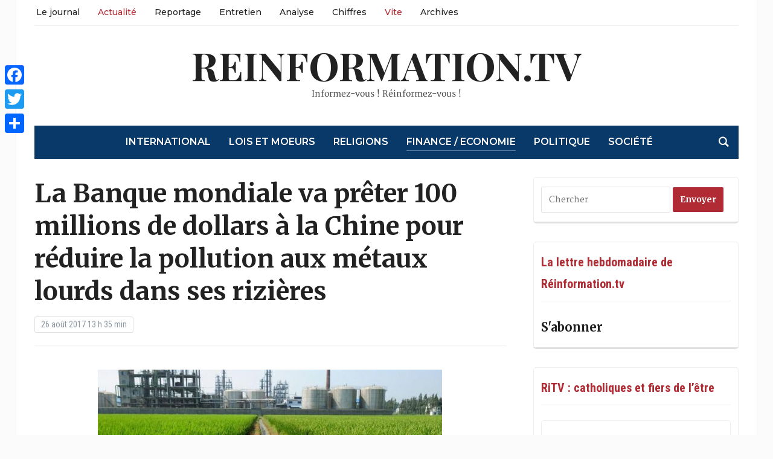

--- FILE ---
content_type: text/html; charset=UTF-8
request_url: https://reinformation.tv/banque-mondiale-100-millions-dollars-chine-reduire-pollution-metaux-lourds-vite-73908-2/
body_size: 20498
content:
<!DOCTYPE html><html lang="fr-FR" prefix="og: http://ogp.me/ns# fb: http://ogp.me/ns/fb# website: http://ogp.me/ns/website#"><head><meta charset="UTF-8"><meta name="viewport" content="width=device-width, initial-scale=1.0"><link rel="profile" href="http://gmpg.org/xfn/11"><link rel="pingback" href="https://reinformation.tv/xmlrpc.php"><meta name='robots' content='index, follow, max-image-preview:large, max-snippet:-1, max-video-preview:-1' /><title>Banque mondiale : 100 millions de dollars à la Chine</title><meta name="description" content="La Banque mondiale va prêter 100 millions de dollars à la Chine pour réduire la pollution aux métaux lourds dans ses rizières." /><link rel="canonical" href="https://reinformation.tv/banque-mondiale-100-millions-dollars-chine-reduire-pollution-metaux-lourds-vite-73908-2/" /><meta name="twitter:label1" content="Écrit par" /><meta name="twitter:data1" content="Le flux de reinformation.tv" /> <script type="application/ld+json" class="yoast-schema-graph">{"@context":"https://schema.org","@graph":[{"@type":"WebPage","@id":"https://reinformation.tv/banque-mondiale-100-millions-dollars-chine-reduire-pollution-metaux-lourds-vite-73908-2/","url":"https://reinformation.tv/banque-mondiale-100-millions-dollars-chine-reduire-pollution-metaux-lourds-vite-73908-2/","name":"Banque mondiale : 100 millions de dollars à la Chine","isPartOf":{"@id":"https://reinformation.tv/#website"},"primaryImageOfPage":{"@id":"https://reinformation.tv/banque-mondiale-100-millions-dollars-chine-reduire-pollution-metaux-lourds-vite-73908-2/#primaryimage"},"image":{"@id":"https://reinformation.tv/banque-mondiale-100-millions-dollars-chine-reduire-pollution-metaux-lourds-vite-73908-2/#primaryimage"},"thumbnailUrl":"https://reinformation.tv/wp-content/uploads/2017/08/Banque-mondiale-100-millions-dollars-Chine-réduire-pollution-métaux-lourds-e1503769881318.jpg","datePublished":"2017-08-26T11:35:51+00:00","dateModified":"2017-08-30T15:13:11+00:00","author":{"@id":"https://reinformation.tv/#/schema/person/29309afa9c97fac67d5e24a63182afb5"},"description":"La Banque mondiale va prêter 100 millions de dollars à la Chine pour réduire la pollution aux métaux lourds dans ses rizières.","inLanguage":"fr-FR","potentialAction":[{"@type":"ReadAction","target":["https://reinformation.tv/banque-mondiale-100-millions-dollars-chine-reduire-pollution-metaux-lourds-vite-73908-2/"]}]},{"@type":"ImageObject","inLanguage":"fr-FR","@id":"https://reinformation.tv/banque-mondiale-100-millions-dollars-chine-reduire-pollution-metaux-lourds-vite-73908-2/#primaryimage","url":"https://reinformation.tv/wp-content/uploads/2017/08/Banque-mondiale-100-millions-dollars-Chine-réduire-pollution-métaux-lourds-e1503769881318.jpg","contentUrl":"https://reinformation.tv/wp-content/uploads/2017/08/Banque-mondiale-100-millions-dollars-Chine-réduire-pollution-métaux-lourds-e1503769881318.jpg","width":570,"height":317,"caption":"Rizière au pied d'une usine chimique en Chine, région de Jiangsu."},{"@type":"WebSite","@id":"https://reinformation.tv/#website","url":"https://reinformation.tv/","name":"reinformation.tv","description":"Informez-vous ! Réinformez-vous !","potentialAction":[{"@type":"SearchAction","target":{"@type":"EntryPoint","urlTemplate":"https://reinformation.tv/?s={search_term_string}"},"query-input":"required name=search_term_string"}],"inLanguage":"fr-FR"},{"@type":"Person","@id":"https://reinformation.tv/#/schema/person/29309afa9c97fac67d5e24a63182afb5","name":"Le flux de reinformation.tv","image":{"@type":"ImageObject","inLanguage":"fr-FR","@id":"https://reinformation.tv/#/schema/person/image/","url":"https://secure.gravatar.com/avatar/5cdbef18b21678fdebf6c963934092b3?s=96&d=mm&r=g","contentUrl":"https://secure.gravatar.com/avatar/5cdbef18b21678fdebf6c963934092b3?s=96&d=mm&r=g","caption":"Le flux de reinformation.tv"},"url":"https://reinformation.tv/author/lmdle/"}]}</script> <link rel='dns-prefetch' href='//static.addtoany.com' /><link rel='dns-prefetch' href='//fonts.googleapis.com' /><link rel="alternate" type="application/rss+xml" title="reinformation.tv &raquo; Flux" href="https://reinformation.tv/feed/" /><link rel="alternate" type="application/rss+xml" title="reinformation.tv &raquo; Flux des commentaires" href="https://reinformation.tv/comments/feed/" /><link rel="alternate" type="application/rss+xml" title="reinformation.tv &raquo; La Banque mondiale va prêter 100 millions de dollars à la Chine pour réduire la pollution aux métaux lourds dans ses rizières Flux des commentaires" href="https://reinformation.tv/banque-mondiale-100-millions-dollars-chine-reduire-pollution-metaux-lourds-vite-73908-2/feed/" />  <script type="text/javascript" data-cfasync="false">var mi_version         = '7.10.0';
	var mi_track_user      = true;
	var mi_no_track_reason = '';
	
	var disableStr = 'ga-disable-UA-266527234-1';

	/* Function to detect opted out users */
	function __gaTrackerIsOptedOut() {
		return document.cookie.indexOf(disableStr + '=true') > -1;
	}

	/* Disable tracking if the opt-out cookie exists. */
	if ( __gaTrackerIsOptedOut() ) {
		window[disableStr] = true;
	}

	/* Opt-out function */
	function __gaTrackerOptout() {
	  document.cookie = disableStr + '=true; expires=Thu, 31 Dec 2099 23:59:59 UTC; path=/';
	  window[disableStr] = true;
	}
	
	if ( mi_track_user ) {
		(function(i,s,o,g,r,a,m){i['GoogleAnalyticsObject']=r;i[r]=i[r]||function(){
			(i[r].q=i[r].q||[]).push(arguments)},i[r].l=1*new Date();a=s.createElement(o),
			m=s.getElementsByTagName(o)[0];a.async=1;a.src=g;m.parentNode.insertBefore(a,m)
		})(window,document,'script','//www.google-analytics.com/analytics.js','__gaTracker');

		__gaTracker('create', 'UA-266527234-1', 'auto');
		__gaTracker('set', 'forceSSL', true);
		__gaTracker('send','pageview');
	} else {
		console.log( "" );
		(function() {
			/* https://developers.google.com/analytics/devguides/collection/analyticsjs/ */
			var noopfn = function() {
				return null;
			};
			var noopnullfn = function() {
				return null;
			};
			var Tracker = function() {
				return null;
			};
			var p = Tracker.prototype;
			p.get = noopfn;
			p.set = noopfn;
			p.send = noopfn;
			var __gaTracker = function() {
				var len = arguments.length;
				if ( len === 0 ) {
					return;
				}
				var f = arguments[len-1];
				if ( typeof f !== 'object' || f === null || typeof f.hitCallback !== 'function' ) {
					console.log( 'Fonction actuellement pas en cours d’exécution __gaTracker(' + arguments[0] + " ....) parce que vous n’êtes pas suivi·e. " + mi_no_track_reason );
					return;
				}
				try {
					f.hitCallback();
				} catch (ex) {

				}
			};
			__gaTracker.create = function() {
				return new Tracker();
			};
			__gaTracker.getByName = noopnullfn;
			__gaTracker.getAll = function() {
				return [];
			};
			__gaTracker.remove = noopfn;
			window['__gaTracker'] = __gaTracker;
					})();
		}</script>  <script defer src="[data-uri]"></script> <style type="text/css">img.wp-smiley,
img.emoji {
	display: inline !important;
	border: none !important;
	box-shadow: none !important;
	height: 1em !important;
	width: 1em !important;
	margin: 0 0.07em !important;
	vertical-align: -0.1em !important;
	background: none !important;
	padding: 0 !important;
}</style><link rel='stylesheet' id='wp-block-library-css' href='https://reinformation.tv/wp-includes/css/dist/block-library/style.min.css?ver=6.2.8' type='text/css' media='all' /><link rel='stylesheet' id='classic-theme-styles-css' href='https://reinformation.tv/wp-includes/css/classic-themes.min.css?ver=6.2.8' type='text/css' media='all' /><style id='global-styles-inline-css' type='text/css'>body{--wp--preset--color--black: #000000;--wp--preset--color--cyan-bluish-gray: #abb8c3;--wp--preset--color--white: #ffffff;--wp--preset--color--pale-pink: #f78da7;--wp--preset--color--vivid-red: #cf2e2e;--wp--preset--color--luminous-vivid-orange: #ff6900;--wp--preset--color--luminous-vivid-amber: #fcb900;--wp--preset--color--light-green-cyan: #7bdcb5;--wp--preset--color--vivid-green-cyan: #00d084;--wp--preset--color--pale-cyan-blue: #8ed1fc;--wp--preset--color--vivid-cyan-blue: #0693e3;--wp--preset--color--vivid-purple: #9b51e0;--wp--preset--gradient--vivid-cyan-blue-to-vivid-purple: linear-gradient(135deg,rgba(6,147,227,1) 0%,rgb(155,81,224) 100%);--wp--preset--gradient--light-green-cyan-to-vivid-green-cyan: linear-gradient(135deg,rgb(122,220,180) 0%,rgb(0,208,130) 100%);--wp--preset--gradient--luminous-vivid-amber-to-luminous-vivid-orange: linear-gradient(135deg,rgba(252,185,0,1) 0%,rgba(255,105,0,1) 100%);--wp--preset--gradient--luminous-vivid-orange-to-vivid-red: linear-gradient(135deg,rgba(255,105,0,1) 0%,rgb(207,46,46) 100%);--wp--preset--gradient--very-light-gray-to-cyan-bluish-gray: linear-gradient(135deg,rgb(238,238,238) 0%,rgb(169,184,195) 100%);--wp--preset--gradient--cool-to-warm-spectrum: linear-gradient(135deg,rgb(74,234,220) 0%,rgb(151,120,209) 20%,rgb(207,42,186) 40%,rgb(238,44,130) 60%,rgb(251,105,98) 80%,rgb(254,248,76) 100%);--wp--preset--gradient--blush-light-purple: linear-gradient(135deg,rgb(255,206,236) 0%,rgb(152,150,240) 100%);--wp--preset--gradient--blush-bordeaux: linear-gradient(135deg,rgb(254,205,165) 0%,rgb(254,45,45) 50%,rgb(107,0,62) 100%);--wp--preset--gradient--luminous-dusk: linear-gradient(135deg,rgb(255,203,112) 0%,rgb(199,81,192) 50%,rgb(65,88,208) 100%);--wp--preset--gradient--pale-ocean: linear-gradient(135deg,rgb(255,245,203) 0%,rgb(182,227,212) 50%,rgb(51,167,181) 100%);--wp--preset--gradient--electric-grass: linear-gradient(135deg,rgb(202,248,128) 0%,rgb(113,206,126) 100%);--wp--preset--gradient--midnight: linear-gradient(135deg,rgb(2,3,129) 0%,rgb(40,116,252) 100%);--wp--preset--duotone--dark-grayscale: url('#wp-duotone-dark-grayscale');--wp--preset--duotone--grayscale: url('#wp-duotone-grayscale');--wp--preset--duotone--purple-yellow: url('#wp-duotone-purple-yellow');--wp--preset--duotone--blue-red: url('#wp-duotone-blue-red');--wp--preset--duotone--midnight: url('#wp-duotone-midnight');--wp--preset--duotone--magenta-yellow: url('#wp-duotone-magenta-yellow');--wp--preset--duotone--purple-green: url('#wp-duotone-purple-green');--wp--preset--duotone--blue-orange: url('#wp-duotone-blue-orange');--wp--preset--font-size--small: 13px;--wp--preset--font-size--medium: 20px;--wp--preset--font-size--large: 36px;--wp--preset--font-size--x-large: 42px;--wp--preset--spacing--20: 0.44rem;--wp--preset--spacing--30: 0.67rem;--wp--preset--spacing--40: 1rem;--wp--preset--spacing--50: 1.5rem;--wp--preset--spacing--60: 2.25rem;--wp--preset--spacing--70: 3.38rem;--wp--preset--spacing--80: 5.06rem;--wp--preset--shadow--natural: 6px 6px 9px rgba(0, 0, 0, 0.2);--wp--preset--shadow--deep: 12px 12px 50px rgba(0, 0, 0, 0.4);--wp--preset--shadow--sharp: 6px 6px 0px rgba(0, 0, 0, 0.2);--wp--preset--shadow--outlined: 6px 6px 0px -3px rgba(255, 255, 255, 1), 6px 6px rgba(0, 0, 0, 1);--wp--preset--shadow--crisp: 6px 6px 0px rgba(0, 0, 0, 1);}:where(.is-layout-flex){gap: 0.5em;}body .is-layout-flow > .alignleft{float: left;margin-inline-start: 0;margin-inline-end: 2em;}body .is-layout-flow > .alignright{float: right;margin-inline-start: 2em;margin-inline-end: 0;}body .is-layout-flow > .aligncenter{margin-left: auto !important;margin-right: auto !important;}body .is-layout-constrained > .alignleft{float: left;margin-inline-start: 0;margin-inline-end: 2em;}body .is-layout-constrained > .alignright{float: right;margin-inline-start: 2em;margin-inline-end: 0;}body .is-layout-constrained > .aligncenter{margin-left: auto !important;margin-right: auto !important;}body .is-layout-constrained > :where(:not(.alignleft):not(.alignright):not(.alignfull)){max-width: var(--wp--style--global--content-size);margin-left: auto !important;margin-right: auto !important;}body .is-layout-constrained > .alignwide{max-width: var(--wp--style--global--wide-size);}body .is-layout-flex{display: flex;}body .is-layout-flex{flex-wrap: wrap;align-items: center;}body .is-layout-flex > *{margin: 0;}:where(.wp-block-columns.is-layout-flex){gap: 2em;}.has-black-color{color: var(--wp--preset--color--black) !important;}.has-cyan-bluish-gray-color{color: var(--wp--preset--color--cyan-bluish-gray) !important;}.has-white-color{color: var(--wp--preset--color--white) !important;}.has-pale-pink-color{color: var(--wp--preset--color--pale-pink) !important;}.has-vivid-red-color{color: var(--wp--preset--color--vivid-red) !important;}.has-luminous-vivid-orange-color{color: var(--wp--preset--color--luminous-vivid-orange) !important;}.has-luminous-vivid-amber-color{color: var(--wp--preset--color--luminous-vivid-amber) !important;}.has-light-green-cyan-color{color: var(--wp--preset--color--light-green-cyan) !important;}.has-vivid-green-cyan-color{color: var(--wp--preset--color--vivid-green-cyan) !important;}.has-pale-cyan-blue-color{color: var(--wp--preset--color--pale-cyan-blue) !important;}.has-vivid-cyan-blue-color{color: var(--wp--preset--color--vivid-cyan-blue) !important;}.has-vivid-purple-color{color: var(--wp--preset--color--vivid-purple) !important;}.has-black-background-color{background-color: var(--wp--preset--color--black) !important;}.has-cyan-bluish-gray-background-color{background-color: var(--wp--preset--color--cyan-bluish-gray) !important;}.has-white-background-color{background-color: var(--wp--preset--color--white) !important;}.has-pale-pink-background-color{background-color: var(--wp--preset--color--pale-pink) !important;}.has-vivid-red-background-color{background-color: var(--wp--preset--color--vivid-red) !important;}.has-luminous-vivid-orange-background-color{background-color: var(--wp--preset--color--luminous-vivid-orange) !important;}.has-luminous-vivid-amber-background-color{background-color: var(--wp--preset--color--luminous-vivid-amber) !important;}.has-light-green-cyan-background-color{background-color: var(--wp--preset--color--light-green-cyan) !important;}.has-vivid-green-cyan-background-color{background-color: var(--wp--preset--color--vivid-green-cyan) !important;}.has-pale-cyan-blue-background-color{background-color: var(--wp--preset--color--pale-cyan-blue) !important;}.has-vivid-cyan-blue-background-color{background-color: var(--wp--preset--color--vivid-cyan-blue) !important;}.has-vivid-purple-background-color{background-color: var(--wp--preset--color--vivid-purple) !important;}.has-black-border-color{border-color: var(--wp--preset--color--black) !important;}.has-cyan-bluish-gray-border-color{border-color: var(--wp--preset--color--cyan-bluish-gray) !important;}.has-white-border-color{border-color: var(--wp--preset--color--white) !important;}.has-pale-pink-border-color{border-color: var(--wp--preset--color--pale-pink) !important;}.has-vivid-red-border-color{border-color: var(--wp--preset--color--vivid-red) !important;}.has-luminous-vivid-orange-border-color{border-color: var(--wp--preset--color--luminous-vivid-orange) !important;}.has-luminous-vivid-amber-border-color{border-color: var(--wp--preset--color--luminous-vivid-amber) !important;}.has-light-green-cyan-border-color{border-color: var(--wp--preset--color--light-green-cyan) !important;}.has-vivid-green-cyan-border-color{border-color: var(--wp--preset--color--vivid-green-cyan) !important;}.has-pale-cyan-blue-border-color{border-color: var(--wp--preset--color--pale-cyan-blue) !important;}.has-vivid-cyan-blue-border-color{border-color: var(--wp--preset--color--vivid-cyan-blue) !important;}.has-vivid-purple-border-color{border-color: var(--wp--preset--color--vivid-purple) !important;}.has-vivid-cyan-blue-to-vivid-purple-gradient-background{background: var(--wp--preset--gradient--vivid-cyan-blue-to-vivid-purple) !important;}.has-light-green-cyan-to-vivid-green-cyan-gradient-background{background: var(--wp--preset--gradient--light-green-cyan-to-vivid-green-cyan) !important;}.has-luminous-vivid-amber-to-luminous-vivid-orange-gradient-background{background: var(--wp--preset--gradient--luminous-vivid-amber-to-luminous-vivid-orange) !important;}.has-luminous-vivid-orange-to-vivid-red-gradient-background{background: var(--wp--preset--gradient--luminous-vivid-orange-to-vivid-red) !important;}.has-very-light-gray-to-cyan-bluish-gray-gradient-background{background: var(--wp--preset--gradient--very-light-gray-to-cyan-bluish-gray) !important;}.has-cool-to-warm-spectrum-gradient-background{background: var(--wp--preset--gradient--cool-to-warm-spectrum) !important;}.has-blush-light-purple-gradient-background{background: var(--wp--preset--gradient--blush-light-purple) !important;}.has-blush-bordeaux-gradient-background{background: var(--wp--preset--gradient--blush-bordeaux) !important;}.has-luminous-dusk-gradient-background{background: var(--wp--preset--gradient--luminous-dusk) !important;}.has-pale-ocean-gradient-background{background: var(--wp--preset--gradient--pale-ocean) !important;}.has-electric-grass-gradient-background{background: var(--wp--preset--gradient--electric-grass) !important;}.has-midnight-gradient-background{background: var(--wp--preset--gradient--midnight) !important;}.has-small-font-size{font-size: var(--wp--preset--font-size--small) !important;}.has-medium-font-size{font-size: var(--wp--preset--font-size--medium) !important;}.has-large-font-size{font-size: var(--wp--preset--font-size--large) !important;}.has-x-large-font-size{font-size: var(--wp--preset--font-size--x-large) !important;}
.wp-block-navigation a:where(:not(.wp-element-button)){color: inherit;}
:where(.wp-block-columns.is-layout-flex){gap: 2em;}
.wp-block-pullquote{font-size: 1.5em;line-height: 1.6;}</style><link rel='stylesheet' id='ctf_styles-css' href='https://reinformation.tv/wp-content/plugins/custom-twitter-feeds/css/ctf-styles.min.css?ver=2.3.0' type='text/css' media='all' /><link rel='stylesheet' id='zoom-theme-utils-css-css' href='https://reinformation.tv/wp-content/cache/autoptimize/css/autoptimize_single_bdfbf63d12efc601082b3412bb2e1d83.css?ver=6.2.8' type='text/css' media='all' /><link rel='stylesheet' id='tribune-google-fonts-css' href='https://fonts.googleapis.com/css?family=Merriweather%3Aregular%2C700%2C700i%2Citalic%7CPlayfair+Display%3Aregular%2C700%7CMontserrat%3Aregular%2C500%2C600%7CRoboto+Condensed%3Aregular%2C700&#038;subset=latin&#038;display=swap&#038;ver=6.2.8' type='text/css' media='all' /><link rel='stylesheet' id='tribune-style-css' href='https://reinformation.tv/wp-content/cache/autoptimize/css/autoptimize_single_240e482b0ed989b261e8844b0e071830.css?ver=4.2.9' type='text/css' media='all' /><link rel='stylesheet' id='media-queries-css' href='https://reinformation.tv/wp-content/cache/autoptimize/css/autoptimize_single_5b1d71447b6b83c8d9fe796faacdeadd.css?ver=4.2.9' type='text/css' media='all' /><link rel='stylesheet' id='dashicons-css' href='https://reinformation.tv/wp-includes/css/dashicons.min.css?ver=6.2.8' type='text/css' media='all' /><link rel='stylesheet' id='addtoany-css' href='https://reinformation.tv/wp-content/plugins/add-to-any/addtoany.min.css?ver=1.16' type='text/css' media='all' /><style id='addtoany-inline-css' type='text/css'>@media screen and (max-width:980px){
.a2a_floating_style.a2a_vertical_style{display:none;}
}</style><link rel='stylesheet' id='wpzoom-custom-css' href='https://reinformation.tv/wp-content/cache/autoptimize/css/autoptimize_single_e699854757e6b54465f4f42f47d40dbd.css?ver=4.2.9' type='text/css' media='all' /> <script defer type='text/javascript' src='https://reinformation.tv/wp-includes/js/jquery/jquery.min.js?ver=3.6.4' id='jquery-core-js'></script> <script defer type='text/javascript' src='https://reinformation.tv/wp-includes/js/jquery/jquery-migrate.min.js?ver=3.4.0' id='jquery-migrate-js'></script> <script defer id="monsterinsights-frontend-script-js-extra" src="[data-uri]"></script> <script defer type='text/javascript' src='https://reinformation.tv/wp-content/plugins/google-analytics-for-wordpress/assets/js/frontend.min.js?ver=7.10.0' id='monsterinsights-frontend-script-js'></script> <script defer id="addtoany-core-js-before" src="[data-uri]"></script> <script type='text/javascript' async src='https://static.addtoany.com/menu/page.js' id='addtoany-core-js'></script> <script type='text/javascript' async src='https://reinformation.tv/wp-content/plugins/add-to-any/addtoany.min.js?ver=1.1' id='addtoany-jquery-js'></script> <link rel="https://api.w.org/" href="https://reinformation.tv/wp-json/" /><link rel="alternate" type="application/json" href="https://reinformation.tv/wp-json/wp/v2/posts/73908" /><link rel="EditURI" type="application/rsd+xml" title="RSD" href="https://reinformation.tv/xmlrpc.php?rsd" /><link rel="wlwmanifest" type="application/wlwmanifest+xml" href="https://reinformation.tv/wp-includes/wlwmanifest.xml" /><meta name="generator" content="WordPress 6.2.8" /><link rel='shortlink' href='https://reinformation.tv/?p=73908' /><link rel="alternate" type="application/json+oembed" href="https://reinformation.tv/wp-json/oembed/1.0/embed?url=https%3A%2F%2Freinformation.tv%2Fbanque-mondiale-100-millions-dollars-chine-reduire-pollution-metaux-lourds-vite-73908-2%2F" /><link rel="alternate" type="text/xml+oembed" href="https://reinformation.tv/wp-json/oembed/1.0/embed?url=https%3A%2F%2Freinformation.tv%2Fbanque-mondiale-100-millions-dollars-chine-reduire-pollution-metaux-lourds-vite-73908-2%2F&#038;format=xml" /><meta property='og:site_name' content='reinformation.tv' /><meta property='og:url' content='https://reinformation.tv/banque-mondiale-100-millions-dollars-chine-reduire-pollution-metaux-lourds-vite-73908-2/' /><meta property='og:locale' content='fr_FR' /><meta property='og:description' content='&nbsp;Affichant toujours une croissance insolente et manifestant clairement son intention de prendre la direction du globalisme en vue de la gouvernance globale, la Chine re&ccedil;oit tout de m&ecirc;me cette aide internationale importante, puisqu&rsquo;elle n&rsquo;est pas pr&ecirc;te &agrave; financer elle-m&ecirc;me ce programm' /><meta property='og:title' content='La Banque mondiale va pr&ecirc;ter 100 millions de dollars &agrave; la Chine pour r&eacute;duire la pollution aux m&eacute;taux lourds dans ses rizi&egrave;res' /><meta property='og:type' content='article' /><meta property='og:image' content='https://reinformation.tv/wp-content/uploads/2017/08/Banque-mondiale-100-millions-dollars-Chine-r&eacute;duire-pollution-m&eacute;taux-lourds-e1503769881318.jpg' /><meta property='og:image:width' content='570' /><meta property='og:image:height' content='317' /><meta name='twitter:card' content='summary' /><meta name='twitter:title' content='La Banque mondiale va pr&ecirc;ter 100 millions de dollars &agrave; la Chine pour r&eacute;duire la pollution aux m&eacute;taux lourds dans ses rizi&egrave;res' /><meta name='twitter:image' content='https://reinformation.tv/wp-content/uploads/2017/08/Banque-mondiale-100-millions-dollars-Chine-r&eacute;duire-pollution-m&eacute;taux-lourds-e1503769881318.jpg' /><meta name='twitter:description' content='&nbsp;Affichant toujours une croissance insolente et manifestant clairement son intention de prendre la direction du globalisme en vue de la gouvernance globale, la Chine re&ccedil;oit tout de m&ecirc;me cette aide internationale importante, puisqu&rsquo;elle n&rsquo;est pas pr&ecirc;te &agrave; financer elle-m&ecirc;me ce programm' /><meta name="generator" content="Tribune 4.2.9" /><meta name="generator" content="WPZOOM Framework 1.9.16" /> <style type="text/css" id="tribune-custom-css">@media screen and (min-width: 769px){body, .footer-widgets .column, .site-info{font-size:14px;}.navbar-brand h1 a, .navbar-brand h1{font-size:64px;}#slider #slidemain .slide_content h2, #slider #slidemain .slide_content h2 a{font-size:28px;}#slider #slidemain .slide_content p{font-size:14px;}#main .homepage-widgets h4 a{font-size:18px;}.widget h3.title{font-size:20px;}.entry-title, .entry-title a, .recent-posts .entry-title{font-size:22px;}.single h1.entry-title{font-size:42px;}.page h1.entry-title{font-size:42px;}}
@media screen and (max-width: 768px){body, .footer-widgets .column, .site-info{font-size:14px;}.navbar-brand h1 a, .navbar-brand h1{font-size:50px;}#slider #slidemain .slide_content h2, #slider #slidemain .slide_content h2 a{font-size:24px;}#slider #slidemain .slide_content p{font-size:14px;}#main .homepage-widgets h4 a{font-size:18px;}.widget h3.title{font-size:20px;}.entry-title, .entry-title a, .recent-posts .entry-title{font-size:18px;}.single h1.entry-title{font-size:28px;}.page h1.entry-title{font-size:28px;}}
@media screen and (max-width: 480px){body, .footer-widgets .column, .site-info{font-size:14px;}.navbar-brand h1 a, .navbar-brand h1{font-size:34px;}#slider #slidemain .slide_content h2, #slider #slidemain .slide_content h2 a{font-size:24px;}#slider #slidemain .slide_content p{font-size:14px;}#main .homepage-widgets h4 a{font-size:18px;}.widget h3.title{font-size:20px;}.entry-title, .entry-title a, .recent-posts .entry-title{font-size:18px;}.single h1.entry-title{font-size:28px;}.page h1.entry-title{font-size:28px;}}</style>   <script defer src="[data-uri]"></script>  <script defer src="[data-uri]"></script><script defer src="[data-uri]"></script>  <noscript> <img height="1" width="1" style="display:none" alt="fbpx"
src="https://www.facebook.com/tr?id=2093465497574754&ev=PageView&noscript=1" /> </noscript><link rel="icon" href="https://reinformation.tv/wp-content/uploads/2023/04/Favicon2-36x36.jpg" sizes="32x32" /><link rel="icon" href="https://reinformation.tv/wp-content/uploads/2023/04/Favicon2.jpg" sizes="192x192" /><link rel="apple-touch-icon" href="https://reinformation.tv/wp-content/uploads/2023/04/Favicon2.jpg" /><meta name="msapplication-TileImage" content="https://reinformation.tv/wp-content/uploads/2023/04/Favicon2.jpg" /><style type="text/css" id="wp-custom-css">/******************************************  
 CUSTOM STYLESHEET
*******************************************/

/*
* You can place your custom CSS statements in this file, after this message.
* It is better to write everything custom here
* because this file won't be replaced during updates.
* 
* Simply copy an existing style from style.css to this file, 
* and modify it to your liking.
*/


.entry h6 {
  line-height: 1.9;
}

.entry ul, .entry ol {
margin-left: 0;
}

.crp_related li {display: inline-block;}

.crp_related h3 {
margin: 120px 0 25px;
font-size: 14px;
color: #333;
padding: 10px 0;
text-transform: uppercase;
border-top: 1px solid #ddd;
border-bottom: 1px solid #ddd;
box-shadow: 0 4px 0 0 #f3f3f3;
background: #f3f3f3;}

span.crp_excerpt {margin-top: 10px;}
a.crp_title {margin-top: 10px; color: rgb(85, 117, 218); font-size: 19px;}



#main .post p {
font-size: 19px;
}


.archiveposts .entry p {
font-size: 18px;
}

.headings .post-thumb {
margin-top: 7px;
}

.archiveposts .post-thumb {
margin-top: 8px;
}

/* latin-ext */
@font-face {
  font-family: 'Tinos';
  font-style: normal;
  font-weight: 400;
  src: local('Tinos'), url(https://fonts.gstatic.com/s/tinos/v7/4gVZ2Zn-FGaNhm2ns1bTNg.woff2) format('woff2');
  unicode-range: U+0100-024F, U+1E00-1EFF, U+20A0-20AB, U+20AD-20CF, U+2C60-2C7F, U+A720-A7FF;
}
/* latin */
@font-face {
  font-family: 'Tinos';
  font-style: normal;
  font-weight: 400;
  src: local('Tinos'), url(https://fonts.gstatic.com/s/tinos/v7/4tj7mrrPq8QmoWyD90P1bw.woff2) format('woff2');
  unicode-range: U+0000-00FF, U+0131, U+0152-0153, U+02C6, U+02DA, U+02DC, U+2000-206F, U+2074, U+20AC, U+2212, U+2215, U+E0FF, U+EFFD, U+F000;
}

/* latin-ext */
@font-face {
  font-family: 'Merriweather';
  font-style: normal;
  font-weight: 400;
  src: local('Merriweather'), url(https://fonts.gstatic.com/s/merriweather/v7/RFda8w1V0eDZheqfcyQ4EBUOjZSKWg4xBWp_C_qQx0o.woff2) format('woff2');
  unicode-range: U+0100-024F, U+1E00-1EFF, U+20A0-20AB, U+20AD-20CF, U+2C60-2C7F, U+A720-A7FF;
}
/* latin */
@font-face {
  font-family: 'Merriweather';
  font-style: normal;
  font-weight: 400;
  src: local('Merriweather'), url(https://fonts.gstatic.com/s/merriweather/v7/RFda8w1V0eDZheqfcyQ4EOgdm0LZdjqr5-oayXSOefg.woff2) format('woff2');
  unicode-range: U+0000-00FF, U+0131, U+0152-0153, U+02C6, U+02DA, U+02DC, U+2000-206F, U+2074, U+20AC, U+2212, U+2215, U+E0FF, U+EFFD, U+F000;
}







#featured img.Thumbnail.thumbnail.featured-small {width:133px; height:100px;}

#main img.Thumbnail.thumbnail.featured-cat {width:220px; height:124px;}

#sidebar .widget_archive select {
margin: -17px 0;

}

/*.widget .feature-posts-list img {
margin: 5px 15px 0px 0;
}*/

/*#sidebar  span.post-excerpt img {height:0px;}*/

#main .homepage-widgets .homecat.black ul.featured-stories li {
margin: 20px 0 0 15px;
}

#main .homepage-widgets .homecat.orange ul.featured-stories li {
margin: 20px 0 0 15px;
}

#main .homepage-widgets .homecat.orange ul.featured-stories li .featured-date {
margin: 8px 0 0px;
}

#main .homepage-widgets .homecat.black h4 {
margin-bottom: 0px;
}
 
#main div.entry p a {
color: #136DC7;
}

#content #main .homecat.black .stories {margin:0px 0px 0px 0px}; 
#main .homepage-widgets .orange h4 a { background: #222;}
#content #main .homecat.black ul li h3 {margin:0px 0px 0px 0px};

.designed-by,
#footer-copy .wpzoom,
#footer .wpzoom,
.site-info .designed-by,
.site-info p.right,
.footer-info .designed,
.site-info .copyright span:nth-child(2) {
    display: none;
}

.flex-control-nav {
    width: 100%;
    background: #ffffff;
    -webkit-border-radius: 3px;
    border-radius: 3px;
    margin: 30px 0 0;
    padding: 20px 0 7px;
    text-align: center;
}


element.style {
}
#main .homepage-widgets .homecat.orange ul.featured-stories li {
    margin: 20px 0 0 15px;
}
#main .homepage-widgets .homecat.orange ul.featured-stories li {
    margin: 20px 0 0 15px;
}

#main .homepage-widgets .homecat ul.featured-stories li {
    width: 31%;
    margin: 0 2.75% 30px 0;
    display: inline-block;
    vertical-align: top;
    font-size: 14px;
}

h6 {
    font-size: 20px;
}


.headings li {
    margin: 0 0 15px;
    list-style-type: none;
}</style></head><body class="post-template-default single single-post postid-73908 single-format-standard"> <svg xmlns="http://www.w3.org/2000/svg" viewBox="0 0 0 0" width="0" height="0" focusable="false" role="none" style="visibility: hidden; position: absolute; left: -9999px; overflow: hidden;" ><defs><filter id="wp-duotone-dark-grayscale"><feColorMatrix color-interpolation-filters="sRGB" type="matrix" values=" .299 .587 .114 0 0 .299 .587 .114 0 0 .299 .587 .114 0 0 .299 .587 .114 0 0 " /><feComponentTransfer color-interpolation-filters="sRGB" ><feFuncR type="table" tableValues="0 0.49803921568627" /><feFuncG type="table" tableValues="0 0.49803921568627" /><feFuncB type="table" tableValues="0 0.49803921568627" /><feFuncA type="table" tableValues="1 1" /></feComponentTransfer><feComposite in2="SourceGraphic" operator="in" /></filter></defs></svg><svg xmlns="http://www.w3.org/2000/svg" viewBox="0 0 0 0" width="0" height="0" focusable="false" role="none" style="visibility: hidden; position: absolute; left: -9999px; overflow: hidden;" ><defs><filter id="wp-duotone-grayscale"><feColorMatrix color-interpolation-filters="sRGB" type="matrix" values=" .299 .587 .114 0 0 .299 .587 .114 0 0 .299 .587 .114 0 0 .299 .587 .114 0 0 " /><feComponentTransfer color-interpolation-filters="sRGB" ><feFuncR type="table" tableValues="0 1" /><feFuncG type="table" tableValues="0 1" /><feFuncB type="table" tableValues="0 1" /><feFuncA type="table" tableValues="1 1" /></feComponentTransfer><feComposite in2="SourceGraphic" operator="in" /></filter></defs></svg><svg xmlns="http://www.w3.org/2000/svg" viewBox="0 0 0 0" width="0" height="0" focusable="false" role="none" style="visibility: hidden; position: absolute; left: -9999px; overflow: hidden;" ><defs><filter id="wp-duotone-purple-yellow"><feColorMatrix color-interpolation-filters="sRGB" type="matrix" values=" .299 .587 .114 0 0 .299 .587 .114 0 0 .299 .587 .114 0 0 .299 .587 .114 0 0 " /><feComponentTransfer color-interpolation-filters="sRGB" ><feFuncR type="table" tableValues="0.54901960784314 0.98823529411765" /><feFuncG type="table" tableValues="0 1" /><feFuncB type="table" tableValues="0.71764705882353 0.25490196078431" /><feFuncA type="table" tableValues="1 1" /></feComponentTransfer><feComposite in2="SourceGraphic" operator="in" /></filter></defs></svg><svg xmlns="http://www.w3.org/2000/svg" viewBox="0 0 0 0" width="0" height="0" focusable="false" role="none" style="visibility: hidden; position: absolute; left: -9999px; overflow: hidden;" ><defs><filter id="wp-duotone-blue-red"><feColorMatrix color-interpolation-filters="sRGB" type="matrix" values=" .299 .587 .114 0 0 .299 .587 .114 0 0 .299 .587 .114 0 0 .299 .587 .114 0 0 " /><feComponentTransfer color-interpolation-filters="sRGB" ><feFuncR type="table" tableValues="0 1" /><feFuncG type="table" tableValues="0 0.27843137254902" /><feFuncB type="table" tableValues="0.5921568627451 0.27843137254902" /><feFuncA type="table" tableValues="1 1" /></feComponentTransfer><feComposite in2="SourceGraphic" operator="in" /></filter></defs></svg><svg xmlns="http://www.w3.org/2000/svg" viewBox="0 0 0 0" width="0" height="0" focusable="false" role="none" style="visibility: hidden; position: absolute; left: -9999px; overflow: hidden;" ><defs><filter id="wp-duotone-midnight"><feColorMatrix color-interpolation-filters="sRGB" type="matrix" values=" .299 .587 .114 0 0 .299 .587 .114 0 0 .299 .587 .114 0 0 .299 .587 .114 0 0 " /><feComponentTransfer color-interpolation-filters="sRGB" ><feFuncR type="table" tableValues="0 0" /><feFuncG type="table" tableValues="0 0.64705882352941" /><feFuncB type="table" tableValues="0 1" /><feFuncA type="table" tableValues="1 1" /></feComponentTransfer><feComposite in2="SourceGraphic" operator="in" /></filter></defs></svg><svg xmlns="http://www.w3.org/2000/svg" viewBox="0 0 0 0" width="0" height="0" focusable="false" role="none" style="visibility: hidden; position: absolute; left: -9999px; overflow: hidden;" ><defs><filter id="wp-duotone-magenta-yellow"><feColorMatrix color-interpolation-filters="sRGB" type="matrix" values=" .299 .587 .114 0 0 .299 .587 .114 0 0 .299 .587 .114 0 0 .299 .587 .114 0 0 " /><feComponentTransfer color-interpolation-filters="sRGB" ><feFuncR type="table" tableValues="0.78039215686275 1" /><feFuncG type="table" tableValues="0 0.94901960784314" /><feFuncB type="table" tableValues="0.35294117647059 0.47058823529412" /><feFuncA type="table" tableValues="1 1" /></feComponentTransfer><feComposite in2="SourceGraphic" operator="in" /></filter></defs></svg><svg xmlns="http://www.w3.org/2000/svg" viewBox="0 0 0 0" width="0" height="0" focusable="false" role="none" style="visibility: hidden; position: absolute; left: -9999px; overflow: hidden;" ><defs><filter id="wp-duotone-purple-green"><feColorMatrix color-interpolation-filters="sRGB" type="matrix" values=" .299 .587 .114 0 0 .299 .587 .114 0 0 .299 .587 .114 0 0 .299 .587 .114 0 0 " /><feComponentTransfer color-interpolation-filters="sRGB" ><feFuncR type="table" tableValues="0.65098039215686 0.40392156862745" /><feFuncG type="table" tableValues="0 1" /><feFuncB type="table" tableValues="0.44705882352941 0.4" /><feFuncA type="table" tableValues="1 1" /></feComponentTransfer><feComposite in2="SourceGraphic" operator="in" /></filter></defs></svg><svg xmlns="http://www.w3.org/2000/svg" viewBox="0 0 0 0" width="0" height="0" focusable="false" role="none" style="visibility: hidden; position: absolute; left: -9999px; overflow: hidden;" ><defs><filter id="wp-duotone-blue-orange"><feColorMatrix color-interpolation-filters="sRGB" type="matrix" values=" .299 .587 .114 0 0 .299 .587 .114 0 0 .299 .587 .114 0 0 .299 .587 .114 0 0 " /><feComponentTransfer color-interpolation-filters="sRGB" ><feFuncR type="table" tableValues="0.098039215686275 1" /><feFuncG type="table" tableValues="0 0.66274509803922" /><feFuncB type="table" tableValues="0.84705882352941 0.41960784313725" /><feFuncA type="table" tableValues="1 1" /></feComponentTransfer><feComposite in2="SourceGraphic" operator="in" /></filter></defs></svg> <script type='text/javascript'>function updateConfig() {
        var eventsFilter = "Microdata,SubscribedButtonClick";
        var eventsFilterList = eventsFilter.split(',');
        fbq.instance.pluginConfig.set("2093465497574754", 'openbridge',
          {'endpoints':
            [{
              'targetDomain': window.location.href,
              'endpoint': window.location.href + '.open-bridge'
            }],
            'eventsFilter': {
              'eventNames':eventsFilterList,
              'filteringMode':'blocklist'
            }
          }
        );
        fbq.instance.configLoaded("2093465497574754");
      }

      window.onload = function() {
        var s = document.createElement('script');
        s.setAttribute('src', "https://reinformation.tv/wp-content/plugins/official-facebook-pixel/core/../js/openbridge_plugin.js");
        s.setAttribute('onload', 'updateConfig()');
        document.body.appendChild( s );
      }</script> <div class="site-wrap"><div class="page-wrap"><header id="header"><nav class="navbar" role="navigation"><nav class="top-navbar" role="navigation"><div class="header_social"></div><div class="navbar-header"> <a class="navbar-toggle" href="#menu-top-slide"> <span class="icon-bar"></span> <span class="icon-bar"></span> <span class="icon-bar"></span> </a><div id="menu-top-slide" class="menu-essai-de-menu-2-container"><ul id="menu-essai-de-menu-2" class="menu"><li id="menu-item-3480" class="menu-item menu-item-type-taxonomy menu-item-object-category menu-item-3480"><a href="https://reinformation.tv/category/le-journal/">Le journal</a></li><li id="menu-item-3481" class="menu-item menu-item-type-taxonomy menu-item-object-category current-post-ancestor current-menu-parent current-post-parent menu-item-3481"><a href="https://reinformation.tv/category/actualite/">Actualité</a></li><li id="menu-item-15923" class="menu-item menu-item-type-taxonomy menu-item-object-category menu-item-15923"><a href="https://reinformation.tv/category/reportages/">Reportage</a></li><li id="menu-item-3550" class="menu-item menu-item-type-taxonomy menu-item-object-category menu-item-3550"><a href="https://reinformation.tv/category/entretien/">Entretien</a></li><li id="menu-item-3483" class="menu-item menu-item-type-taxonomy menu-item-object-category menu-item-3483"><a href="https://reinformation.tv/category/analyse/">Analyse</a></li><li id="menu-item-3719" class="menu-item menu-item-type-taxonomy menu-item-object-category menu-item-3719"><a href="https://reinformation.tv/category/chiffre/">Chiffres</a></li><li id="menu-item-14771" class="menu-item menu-item-type-taxonomy menu-item-object-category current-post-ancestor current-menu-parent current-post-parent menu-item-14771"><a href="https://reinformation.tv/category/vite/">Vite</a></li><li id="menu-item-5707" class="menu-item menu-item-type-taxonomy menu-item-object-category menu-item-5707"><a href="https://reinformation.tv/category/archives/">Archives</a></li></ul></div></div><div id="navbar-top"><div class="menu-essai-de-menu-2-container"><ul id="menu-essai-de-menu-3" class="nav navbar-nav dropdown sf-menu"><li class="menu-item menu-item-type-taxonomy menu-item-object-category menu-item-3480"><a href="https://reinformation.tv/category/le-journal/">Le journal</a></li><li class="menu-item menu-item-type-taxonomy menu-item-object-category current-post-ancestor current-menu-parent current-post-parent menu-item-3481"><a href="https://reinformation.tv/category/actualite/">Actualité</a></li><li class="menu-item menu-item-type-taxonomy menu-item-object-category menu-item-15923"><a href="https://reinformation.tv/category/reportages/">Reportage</a></li><li class="menu-item menu-item-type-taxonomy menu-item-object-category menu-item-3550"><a href="https://reinformation.tv/category/entretien/">Entretien</a></li><li class="menu-item menu-item-type-taxonomy menu-item-object-category menu-item-3483"><a href="https://reinformation.tv/category/analyse/">Analyse</a></li><li class="menu-item menu-item-type-taxonomy menu-item-object-category menu-item-3719"><a href="https://reinformation.tv/category/chiffre/">Chiffres</a></li><li class="menu-item menu-item-type-taxonomy menu-item-object-category current-post-ancestor current-menu-parent current-post-parent menu-item-14771"><a href="https://reinformation.tv/category/vite/">Vite</a></li><li class="menu-item menu-item-type-taxonomy menu-item-object-category menu-item-5707"><a href="https://reinformation.tv/category/archives/">Archives</a></li></ul></div></div></nav><div class="clear"></div></nav><div id="header-inner"><div class="navbar-brand"><h1><a href="https://reinformation.tv" title="Informez-vous ! Réinformez-vous !">reinformation.tv</a></h1> <span class="tagline">Informez-vous ! Réinformez-vous !</span> <span class="header_date"></span></div><div class="clear"></div></div><nav class="navbar" role="navigation"><nav class="main-navbar" role="navigation"><div id="sb-search" class="sb-search"><form method="get" id="searchform" action="https://reinformation.tv/"> <input type="search" class="sb-search-input" placeholder="Chercher"  name="s" id="s" /> <input type="submit" id="searchsubmit" class="sb-search-submit" value="Envoyer" /> <span class="sb-icon-search"></span></form></div><div class="navbar-header"> <a class="navbar-toggle" href="#menu-main-slide"> <span class="toggle-bars"> <span class="icon-bar"></span> <span class="icon-bar"></span> <span class="icon-bar"></span> </span> <span class="toggle-text">Menu</span> </a><div id="menu-main-slide" class="menu-essai-de-menu-container"><ul id="menu-essai-de-menu" class="menu"><li id="menu-item-3473" class="menu-item menu-item-type-taxonomy menu-item-object-category menu-item-has-children menu-item-3473"><a href="https://reinformation.tv/category/international/">International</a><ul class="sub-menu"><li id="menu-item-15134" class="menu-item menu-item-type-taxonomy menu-item-object-category menu-item-15134"><a href="https://reinformation.tv/category/defense/">Défense</a></li><li id="menu-item-15921" class="menu-item menu-item-type-taxonomy menu-item-object-category current-post-ancestor current-menu-parent current-post-parent menu-item-15921"><a href="https://reinformation.tv/category/mondialisme-2/">Mondialisme</a></li><li id="menu-item-25442" class="menu-item menu-item-type-taxonomy menu-item-object-category menu-item-25442"><a href="https://reinformation.tv/category/europe/">Europe</a></li><li id="menu-item-91966" class="menu-item menu-item-type-taxonomy menu-item-object-category menu-item-91966"><a href="https://reinformation.tv/category/etats-unis/">Etats Unis</a></li><li id="menu-item-36420" class="menu-item menu-item-type-taxonomy menu-item-object-category current-post-ancestor current-menu-parent current-post-parent menu-item-36420"><a href="https://reinformation.tv/category/chine-russie-brics/">Chine Russie BRICS</a></li><li id="menu-item-45249" class="menu-item menu-item-type-taxonomy menu-item-object-category menu-item-45249"><a href="https://reinformation.tv/category/onu/">ONU Organisations internationales</a></li></ul></li><li id="menu-item-3475" class="menu-item menu-item-type-taxonomy menu-item-object-category menu-item-has-children menu-item-3475"><a href="https://reinformation.tv/category/lois-et-moeurs/">Lois et moeurs</a><ul class="sub-menu"><li id="menu-item-17189" class="menu-item menu-item-type-taxonomy menu-item-object-category menu-item-17189"><a href="https://reinformation.tv/category/avortement-2/">Avortement</a></li><li id="menu-item-17190" class="menu-item menu-item-type-taxonomy menu-item-object-category menu-item-17190"><a href="https://reinformation.tv/category/euthanasie-2/">Euthanasie</a></li><li id="menu-item-17191" class="menu-item menu-item-type-taxonomy menu-item-object-category menu-item-17191"><a href="https://reinformation.tv/category/lgbt/">LGBT</a></li><li id="menu-item-17194" class="menu-item menu-item-type-taxonomy menu-item-object-category menu-item-17194"><a href="https://reinformation.tv/category/theorie-du-genre/">Théorie du genre ; David Reimer</a></li><li id="menu-item-17192" class="menu-item menu-item-type-taxonomy menu-item-object-category menu-item-17192"><a href="https://reinformation.tv/category/mariage-2/">Mariage et parodies</a></li><li id="menu-item-17193" class="menu-item menu-item-type-taxonomy menu-item-object-category menu-item-17193"><a href="https://reinformation.tv/category/gpa-meres-porteuses/">GPA mères porteuses</a></li></ul></li><li id="menu-item-3476" class="menu-item menu-item-type-taxonomy menu-item-object-category menu-item-has-children menu-item-3476"><a href="https://reinformation.tv/category/religions/">Religions</a><ul class="sub-menu"><li id="menu-item-27023" class="menu-item menu-item-type-taxonomy menu-item-object-category menu-item-27023"><a href="https://reinformation.tv/category/catholicisme/">Catholicisme</a></li><li id="menu-item-18714" class="menu-item menu-item-type-taxonomy menu-item-object-category menu-item-18714"><a href="https://reinformation.tv/category/nouvelles-de-la-grace/">La brebis égarée : nouvelles de la Grâce</a></li><li id="menu-item-15814" class="menu-item menu-item-type-taxonomy menu-item-object-category menu-item-15814"><a href="https://reinformation.tv/category/nouvelles-de-la-persecution/">Catacombes : les nouvelles de la persécution</a></li><li id="menu-item-27024" class="menu-item menu-item-type-taxonomy menu-item-object-category menu-item-27024"><a href="https://reinformation.tv/category/lislam-lamour-et-la-paix/">L&rsquo;islam, une religion d&rsquo;amour et de paix</a></li><li id="menu-item-57670" class="menu-item menu-item-type-taxonomy menu-item-object-category menu-item-57670"><a href="https://reinformation.tv/category/terrorisme/">Terrorisme</a></li><li id="menu-item-39891" class="menu-item menu-item-type-taxonomy menu-item-object-category menu-item-39891"><a href="https://reinformation.tv/category/spiritualite-globale/">La spiritualité globale</a></li><li id="menu-item-96157" class="menu-item menu-item-type-taxonomy menu-item-object-category menu-item-96157"><a href="https://reinformation.tv/category/calendrier-liturgique/">Calendrier liturgique</a></li></ul></li><li id="menu-item-3477" class="menu-item menu-item-type-taxonomy menu-item-object-category current-post-ancestor current-menu-parent current-post-parent menu-item-has-children menu-item-3477"><a href="https://reinformation.tv/category/finance-economie/">Finance / Economie</a><ul class="sub-menu"><li id="menu-item-15929" class="menu-item menu-item-type-taxonomy menu-item-object-category menu-item-15929"><a href="https://reinformation.tv/category/finance-internationale/">Finance internationale</a></li><li id="menu-item-15930" class="menu-item menu-item-type-taxonomy menu-item-object-category menu-item-15930"><a href="https://reinformation.tv/category/grand-capital/">Affaires internationales</a></li></ul></li><li id="menu-item-3478" class="menu-item menu-item-type-taxonomy menu-item-object-category menu-item-has-children menu-item-3478"><a href="https://reinformation.tv/category/comedie-politique/">Politique</a><ul class="sub-menu"><li id="menu-item-15135" class="menu-item menu-item-type-taxonomy menu-item-object-category menu-item-has-children menu-item-15135"><a href="https://reinformation.tv/category/totalitarisme/">Totalitarisme</a><ul class="sub-menu"><li id="menu-item-32175" class="menu-item menu-item-type-taxonomy menu-item-object-category menu-item-32175"><a href="https://reinformation.tv/category/la-sottise-totalitaire/">La sottise totalitaire</a></li></ul></li><li id="menu-item-15926" class="menu-item menu-item-type-taxonomy menu-item-object-category current-post-ancestor current-menu-parent current-post-parent menu-item-15926"><a href="https://reinformation.tv/category/ecologie/">Ecologie</a></li><li id="menu-item-15925" class="menu-item menu-item-type-taxonomy menu-item-object-category menu-item-15925"><a href="https://reinformation.tv/category/maconnerie-2/">Maçonnerie</a></li><li id="menu-item-18713" class="menu-item menu-item-type-taxonomy menu-item-object-category menu-item-18713"><a href="https://reinformation.tv/category/socialisme/">Socialisme</a></li><li id="menu-item-42038" class="menu-item menu-item-type-taxonomy menu-item-object-category menu-item-42038"><a href="https://reinformation.tv/category/revolution-2/">Révolution</a></li><li id="menu-item-40300" class="menu-item menu-item-type-taxonomy menu-item-object-category menu-item-40300"><a href="https://reinformation.tv/category/immigration/">Immigration</a></li><li id="menu-item-17187" class="menu-item menu-item-type-taxonomy menu-item-object-category menu-item-17187"><a href="https://reinformation.tv/category/mensonges/">Mensonges</a></li><li id="menu-item-25443" class="menu-item menu-item-type-taxonomy menu-item-object-category menu-item-25443"><a href="https://reinformation.tv/category/medias/">Médias</a></li><li id="menu-item-17188" class="menu-item menu-item-type-taxonomy menu-item-object-category menu-item-17188"><a href="https://reinformation.tv/category/dialectique/">Dialectique</a></li><li id="menu-item-31404" class="menu-item menu-item-type-taxonomy menu-item-object-category menu-item-31404"><a href="https://reinformation.tv/category/rechauffement-global/">Réchauffement global</a></li></ul></li><li id="menu-item-3479" class="menu-item menu-item-type-taxonomy menu-item-object-category menu-item-has-children menu-item-3479"><a href="https://reinformation.tv/category/societe/">Société</a><ul class="sub-menu"><li id="menu-item-10292" class="menu-item menu-item-type-taxonomy menu-item-object-category menu-item-10292"><a href="https://reinformation.tv/category/cinema/">Cinéma</a></li><li id="menu-item-22162" class="menu-item menu-item-type-taxonomy menu-item-object-category menu-item-22162"><a href="https://reinformation.tv/category/livres/">Livres</a></li><li id="menu-item-17198" class="menu-item menu-item-type-taxonomy menu-item-object-category menu-item-17198"><a href="https://reinformation.tv/category/education-2/">Education</a></li><li id="menu-item-43033" class="menu-item menu-item-type-taxonomy menu-item-object-category menu-item-43033"><a href="https://reinformation.tv/category/demographie/">Démographie</a></li><li id="menu-item-10783" class="menu-item menu-item-type-taxonomy menu-item-object-category menu-item-has-children menu-item-10783"><a title="Sciences et technologies" href="https://reinformation.tv/category/sciences/">Sciences et technologies</a><ul class="sub-menu"><li id="menu-item-15928" class="menu-item menu-item-type-taxonomy menu-item-object-category menu-item-15928"><a href="https://reinformation.tv/category/internet/">Informatique Internet</a></li><li id="menu-item-15927" class="menu-item menu-item-type-taxonomy menu-item-object-category menu-item-15927"><a href="https://reinformation.tv/category/ia-robots/">Robots Intelligence artificielle</a></li><li id="menu-item-17195" class="menu-item menu-item-type-taxonomy menu-item-object-category menu-item-17195"><a href="https://reinformation.tv/category/genetique/">Génétique</a></li><li id="menu-item-31403" class="menu-item menu-item-type-taxonomy menu-item-object-category menu-item-31403"><a href="https://reinformation.tv/category/rechauffement-global/">Réchauffement global</a></li></ul></li><li id="menu-item-57669" class="menu-item menu-item-type-taxonomy menu-item-object-category menu-item-57669"><a href="https://reinformation.tv/category/surveillance/">Surveillance</a></li><li id="menu-item-10959" class="menu-item menu-item-type-taxonomy menu-item-object-category menu-item-10959"><a href="https://reinformation.tv/category/sante/">Santé</a></li><li id="menu-item-22163" class="menu-item menu-item-type-taxonomy menu-item-object-category menu-item-22163"><a href="https://reinformation.tv/category/culture/">Culture</a></li><li id="menu-item-39645" class="menu-item menu-item-type-taxonomy menu-item-object-category menu-item-39645"><a href="https://reinformation.tv/category/alimentation/">Alimentation</a></li><li id="menu-item-92339" class="menu-item menu-item-type-taxonomy menu-item-object-category menu-item-92339"><a href="https://reinformation.tv/category/wokisme/">Wokisme</a></li></ul></li></ul></div></div><div id="navbar-main"><div class="menu-essai-de-menu-container"><ul id="menu-essai-de-menu-1" class="nav navbar-nav dropdown sf-menu"><li class="menu-item menu-item-type-taxonomy menu-item-object-category menu-item-has-children menu-item-3473"><a href="https://reinformation.tv/category/international/">International</a><ul class="sub-menu"><li class="menu-item menu-item-type-taxonomy menu-item-object-category menu-item-15134"><a href="https://reinformation.tv/category/defense/">Défense</a></li><li class="menu-item menu-item-type-taxonomy menu-item-object-category current-post-ancestor current-menu-parent current-post-parent menu-item-15921"><a href="https://reinformation.tv/category/mondialisme-2/">Mondialisme</a></li><li class="menu-item menu-item-type-taxonomy menu-item-object-category menu-item-25442"><a href="https://reinformation.tv/category/europe/">Europe</a></li><li class="menu-item menu-item-type-taxonomy menu-item-object-category menu-item-91966"><a href="https://reinformation.tv/category/etats-unis/">Etats Unis</a></li><li class="menu-item menu-item-type-taxonomy menu-item-object-category current-post-ancestor current-menu-parent current-post-parent menu-item-36420"><a href="https://reinformation.tv/category/chine-russie-brics/">Chine Russie BRICS</a></li><li class="menu-item menu-item-type-taxonomy menu-item-object-category menu-item-45249"><a href="https://reinformation.tv/category/onu/">ONU Organisations internationales</a></li></ul></li><li class="menu-item menu-item-type-taxonomy menu-item-object-category menu-item-has-children menu-item-3475"><a href="https://reinformation.tv/category/lois-et-moeurs/">Lois et moeurs</a><ul class="sub-menu"><li class="menu-item menu-item-type-taxonomy menu-item-object-category menu-item-17189"><a href="https://reinformation.tv/category/avortement-2/">Avortement</a></li><li class="menu-item menu-item-type-taxonomy menu-item-object-category menu-item-17190"><a href="https://reinformation.tv/category/euthanasie-2/">Euthanasie</a></li><li class="menu-item menu-item-type-taxonomy menu-item-object-category menu-item-17191"><a href="https://reinformation.tv/category/lgbt/">LGBT</a></li><li class="menu-item menu-item-type-taxonomy menu-item-object-category menu-item-17194"><a href="https://reinformation.tv/category/theorie-du-genre/">Théorie du genre ; David Reimer</a></li><li class="menu-item menu-item-type-taxonomy menu-item-object-category menu-item-17192"><a href="https://reinformation.tv/category/mariage-2/">Mariage et parodies</a></li><li class="menu-item menu-item-type-taxonomy menu-item-object-category menu-item-17193"><a href="https://reinformation.tv/category/gpa-meres-porteuses/">GPA mères porteuses</a></li></ul></li><li class="menu-item menu-item-type-taxonomy menu-item-object-category menu-item-has-children menu-item-3476"><a href="https://reinformation.tv/category/religions/">Religions</a><ul class="sub-menu"><li class="menu-item menu-item-type-taxonomy menu-item-object-category menu-item-27023"><a href="https://reinformation.tv/category/catholicisme/">Catholicisme</a></li><li class="menu-item menu-item-type-taxonomy menu-item-object-category menu-item-18714"><a href="https://reinformation.tv/category/nouvelles-de-la-grace/">La brebis égarée : nouvelles de la Grâce</a></li><li class="menu-item menu-item-type-taxonomy menu-item-object-category menu-item-15814"><a href="https://reinformation.tv/category/nouvelles-de-la-persecution/">Catacombes : les nouvelles de la persécution</a></li><li class="menu-item menu-item-type-taxonomy menu-item-object-category menu-item-27024"><a href="https://reinformation.tv/category/lislam-lamour-et-la-paix/">L&rsquo;islam, une religion d&rsquo;amour et de paix</a></li><li class="menu-item menu-item-type-taxonomy menu-item-object-category menu-item-57670"><a href="https://reinformation.tv/category/terrorisme/">Terrorisme</a></li><li class="menu-item menu-item-type-taxonomy menu-item-object-category menu-item-39891"><a href="https://reinformation.tv/category/spiritualite-globale/">La spiritualité globale</a></li><li class="menu-item menu-item-type-taxonomy menu-item-object-category menu-item-96157"><a href="https://reinformation.tv/category/calendrier-liturgique/">Calendrier liturgique</a></li></ul></li><li class="menu-item menu-item-type-taxonomy menu-item-object-category current-post-ancestor current-menu-parent current-post-parent menu-item-has-children menu-item-3477"><a href="https://reinformation.tv/category/finance-economie/">Finance / Economie</a><ul class="sub-menu"><li class="menu-item menu-item-type-taxonomy menu-item-object-category menu-item-15929"><a href="https://reinformation.tv/category/finance-internationale/">Finance internationale</a></li><li class="menu-item menu-item-type-taxonomy menu-item-object-category menu-item-15930"><a href="https://reinformation.tv/category/grand-capital/">Affaires internationales</a></li></ul></li><li class="menu-item menu-item-type-taxonomy menu-item-object-category menu-item-has-children menu-item-3478"><a href="https://reinformation.tv/category/comedie-politique/">Politique</a><ul class="sub-menu"><li class="menu-item menu-item-type-taxonomy menu-item-object-category menu-item-has-children menu-item-15135"><a href="https://reinformation.tv/category/totalitarisme/">Totalitarisme</a><ul class="sub-menu"><li class="menu-item menu-item-type-taxonomy menu-item-object-category menu-item-32175"><a href="https://reinformation.tv/category/la-sottise-totalitaire/">La sottise totalitaire</a></li></ul></li><li class="menu-item menu-item-type-taxonomy menu-item-object-category current-post-ancestor current-menu-parent current-post-parent menu-item-15926"><a href="https://reinformation.tv/category/ecologie/">Ecologie</a></li><li class="menu-item menu-item-type-taxonomy menu-item-object-category menu-item-15925"><a href="https://reinformation.tv/category/maconnerie-2/">Maçonnerie</a></li><li class="menu-item menu-item-type-taxonomy menu-item-object-category menu-item-18713"><a href="https://reinformation.tv/category/socialisme/">Socialisme</a></li><li class="menu-item menu-item-type-taxonomy menu-item-object-category menu-item-42038"><a href="https://reinformation.tv/category/revolution-2/">Révolution</a></li><li class="menu-item menu-item-type-taxonomy menu-item-object-category menu-item-40300"><a href="https://reinformation.tv/category/immigration/">Immigration</a></li><li class="menu-item menu-item-type-taxonomy menu-item-object-category menu-item-17187"><a href="https://reinformation.tv/category/mensonges/">Mensonges</a></li><li class="menu-item menu-item-type-taxonomy menu-item-object-category menu-item-25443"><a href="https://reinformation.tv/category/medias/">Médias</a></li><li class="menu-item menu-item-type-taxonomy menu-item-object-category menu-item-17188"><a href="https://reinformation.tv/category/dialectique/">Dialectique</a></li><li class="menu-item menu-item-type-taxonomy menu-item-object-category menu-item-31404"><a href="https://reinformation.tv/category/rechauffement-global/">Réchauffement global</a></li></ul></li><li class="menu-item menu-item-type-taxonomy menu-item-object-category menu-item-has-children menu-item-3479"><a href="https://reinformation.tv/category/societe/">Société</a><ul class="sub-menu"><li class="menu-item menu-item-type-taxonomy menu-item-object-category menu-item-10292"><a href="https://reinformation.tv/category/cinema/">Cinéma</a></li><li class="menu-item menu-item-type-taxonomy menu-item-object-category menu-item-22162"><a href="https://reinformation.tv/category/livres/">Livres</a></li><li class="menu-item menu-item-type-taxonomy menu-item-object-category menu-item-17198"><a href="https://reinformation.tv/category/education-2/">Education</a></li><li class="menu-item menu-item-type-taxonomy menu-item-object-category menu-item-43033"><a href="https://reinformation.tv/category/demographie/">Démographie</a></li><li class="menu-item menu-item-type-taxonomy menu-item-object-category menu-item-has-children menu-item-10783"><a title="Sciences et technologies" href="https://reinformation.tv/category/sciences/">Sciences et technologies</a><ul class="sub-menu"><li class="menu-item menu-item-type-taxonomy menu-item-object-category menu-item-15928"><a href="https://reinformation.tv/category/internet/">Informatique Internet</a></li><li class="menu-item menu-item-type-taxonomy menu-item-object-category menu-item-15927"><a href="https://reinformation.tv/category/ia-robots/">Robots Intelligence artificielle</a></li><li class="menu-item menu-item-type-taxonomy menu-item-object-category menu-item-17195"><a href="https://reinformation.tv/category/genetique/">Génétique</a></li><li class="menu-item menu-item-type-taxonomy menu-item-object-category menu-item-31403"><a href="https://reinformation.tv/category/rechauffement-global/">Réchauffement global</a></li></ul></li><li class="menu-item menu-item-type-taxonomy menu-item-object-category menu-item-57669"><a href="https://reinformation.tv/category/surveillance/">Surveillance</a></li><li class="menu-item menu-item-type-taxonomy menu-item-object-category menu-item-10959"><a href="https://reinformation.tv/category/sante/">Santé</a></li><li class="menu-item menu-item-type-taxonomy menu-item-object-category menu-item-22163"><a href="https://reinformation.tv/category/culture/">Culture</a></li><li class="menu-item menu-item-type-taxonomy menu-item-object-category menu-item-39645"><a href="https://reinformation.tv/category/alimentation/">Alimentation</a></li><li class="menu-item menu-item-type-taxonomy menu-item-object-category menu-item-92339"><a href="https://reinformation.tv/category/wokisme/">Wokisme</a></li></ul></li></ul></div></div><div class="clear"></div></nav></nav><div class="clear"></div></header><main id="main" role="main"><div class="content-area"><article id="post-73908" class="post-73908 post type-post status-publish format-standard has-post-thumbnail category-actualite category-chine-russie-brics category-ecologie category-finance-economie category-mondialisme-2 category-tout-leclairage-ecrit category-vite"><header class="entry-header"><h1 class="entry-title">La Banque mondiale va prêter 100 millions de dollars à la Chine pour réduire la pollution aux métaux lourds dans ses rizières</h1><div class="post-meta"> <time class="entry-date published updated" datetime="2017-08-26T13:35:51+02:00"> 26 août 2017 13 h 35 min </time></div></header><div class="clear"></div><div class="entry-content"><p><figure id="attachment_73909" aria-describedby="caption-attachment-73909" style="width: 570px" class="wp-caption aligncenter"><a href="http://reinformation.tv/wp-content/uploads/2017/08/Banque-mondiale-100-millions-dollars-Chine-réduire-pollution-métaux-lourds-e1503769881318.jpg"><img decoding="async" src="http://reinformation.tv/wp-content/uploads/2017/08/Banque-mondiale-100-millions-dollars-Chine-réduire-pollution-métaux-lourds-e1503769881318.jpg" alt="Banque mondiale 100 millions dollars Chine réduire pollution métaux lourds" title="La Banque mondiale va prêter 100 millions de dollars à la Chine pour réduire la pollution aux métaux lourds dans ses rizières" width="570" height="317" class="size-full wp-image-73909" /></a><figcaption id="caption-attachment-73909" class="wp-caption-text">Rizière au pied d&rsquo;une usine chimique en Chine, région de Jiangsu.</figcaption></figure><br /> &nbsp;<br /> Affichant toujours une croissance insolente et manifestant clairement son intention de prendre la direction du globalisme en vue de la gouvernance globale, <a href="http://europe.chinadaily.com.cn/business/2017-08/24/content_31041713.htm" target="_blank"title="La Banque mondiale va prêter 100 millions de dollars à la Chine pour réduire la pollution aux métaux lourds dans ses rizières">la Chine reçoit tout de même cette aide internationale</a> importante, puisqu’elle n’est pas prête à financer elle-même ce programme, portant sur 8.000 ha dans la province de Hunan, au-delà de 12 millions de dollars.</p><div class="crp_related     "></br></br><div class="addtoany_shortcode"><div class="a2a_kit a2a_kit_size_32 addtoany_list" data-a2a-url="https://reinformation.tv/banque-mondiale-100-millions-dollars-chine-reduire-pollution-metaux-lourds-vite-73908-2/" data-a2a-title="La Banque mondiale va prêter 100 millions de dollars à la Chine pour réduire la pollution aux métaux lourds dans ses rizières"><a class="a2a_button_facebook" href="https://www.addtoany.com/add_to/facebook?linkurl=https%3A%2F%2Freinformation.tv%2Fbanque-mondiale-100-millions-dollars-chine-reduire-pollution-metaux-lourds-vite-73908-2%2F&amp;linkname=La%20Banque%20mondiale%20va%20pr%C3%AAter%20100%20millions%20de%20dollars%20%C3%A0%20la%20Chine%20pour%20r%C3%A9duire%20la%20pollution%20aux%20m%C3%A9taux%20lourds%20dans%20ses%20rizi%C3%A8res" title="Facebook" rel="nofollow noopener" target="_blank"></a><a class="a2a_button_twitter" href="https://www.addtoany.com/add_to/twitter?linkurl=https%3A%2F%2Freinformation.tv%2Fbanque-mondiale-100-millions-dollars-chine-reduire-pollution-metaux-lourds-vite-73908-2%2F&amp;linkname=La%20Banque%20mondiale%20va%20pr%C3%AAter%20100%20millions%20de%20dollars%20%C3%A0%20la%20Chine%20pour%20r%C3%A9duire%20la%20pollution%20aux%20m%C3%A9taux%20lourds%20dans%20ses%20rizi%C3%A8res" title="Twitter" rel="nofollow noopener" target="_blank"></a><a class="a2a_dd addtoany_share_save addtoany_share" href="https://www.addtoany.com/share"></a></div></div><h3>A lire également sur reinformation.tv :</h3><div class="clear"></div><div style="”"><ul class="featured-stories"><li style="width:30%;padding:0 17pt 20pt 0;vertical-align:top"><a href="https://reinformation.tv/banque-mondiale-multilateralisme-chine-vite/"     class="crp_link post-97313"><figure><img loading="lazy"  width="200" height="112"  src="https://reinformation.tv/wp-content/uploads/2024/02/banque-mondiale-multilateralisme-Chine-e1708538669161-200x112.jpg" class="crp_thumb crp_featured" alt="La Banque mondiale prône le multilatéralisme et encense la Chine" title="La Banque mondiale prône le multilatéralisme et encense la Chine" srcset="https://reinformation.tv/wp-content/uploads/2024/02/banque-mondiale-multilateralisme-Chine-e1708538669161-200x112.jpg 200w, https://reinformation.tv/wp-content/uploads/2024/02/banque-mondiale-multilateralisme-Chine-e1708538669161-160x90.jpg 160w, https://reinformation.tv/wp-content/uploads/2024/02/banque-mondiale-multilateralisme-Chine-e1708538669161-431x242.jpg 431w, https://reinformation.tv/wp-content/uploads/2024/02/banque-mondiale-multilateralisme-Chine-e1708538669161-220x124.jpg 220w, https://reinformation.tv/wp-content/uploads/2024/02/banque-mondiale-multilateralisme-Chine-e1708538669161-470x264.jpg 470w, https://reinformation.tv/wp-content/uploads/2024/02/banque-mondiale-multilateralisme-Chine-e1708538669161-320x180.jpg 320w, https://reinformation.tv/wp-content/uploads/2024/02/banque-mondiale-multilateralisme-Chine-e1708538669161-480x270.jpg 480w, https://reinformation.tv/wp-content/uploads/2024/02/banque-mondiale-multilateralisme-Chine-e1708538669161.jpg 570w" sizes="(max-width: 200px) 100vw, 200px" srcset="https://reinformation.tv/wp-content/uploads/2024/02/banque-mondiale-multilateralisme-Chine-e1708538669161-200x112.jpg 200w, https://reinformation.tv/wp-content/uploads/2024/02/banque-mondiale-multilateralisme-Chine-e1708538669161-160x90.jpg 160w, https://reinformation.tv/wp-content/uploads/2024/02/banque-mondiale-multilateralisme-Chine-e1708538669161-431x242.jpg 431w, https://reinformation.tv/wp-content/uploads/2024/02/banque-mondiale-multilateralisme-Chine-e1708538669161-220x124.jpg 220w, https://reinformation.tv/wp-content/uploads/2024/02/banque-mondiale-multilateralisme-Chine-e1708538669161-470x264.jpg 470w, https://reinformation.tv/wp-content/uploads/2024/02/banque-mondiale-multilateralisme-Chine-e1708538669161-320x180.jpg 320w, https://reinformation.tv/wp-content/uploads/2024/02/banque-mondiale-multilateralisme-Chine-e1708538669161-480x270.jpg 480w, https://reinformation.tv/wp-content/uploads/2024/02/banque-mondiale-multilateralisme-Chine-e1708538669161.jpg 570w" /></figure><span class="crp_title">La Banque mondiale prône le multilatéralisme et encense la Chine</span></a><span class="crp_excerpt"> &nbsp; La Banque mondiale elle aussi prône le multilatéralisme&nbsp;: celui-ci est essentiel pour confronter les défis mondiaux actuels, vient de déclarer Axel van Trotsenburg, son…</span></li><li style="width:30%;padding:0 17pt 20pt 0;vertical-align:top"><a href="https://reinformation.tv/inde-chine-ajay-banga-ad/"     class="crp_link post-93236"><figure><img loading="lazy"  width="168" height="112"  src="https://reinformation.tv/wp-content/uploads/2023/07/Inde-Chine-Ajay-Banga-e1689869278918-168x112.jpg" class="crp_thumb crp_featured" alt="L’Inde est la nouvelle Chine : Ajay Banga, directeur de la Banque mondiale, prône la stratégie « Chine plus un »" title="L’Inde est la nouvelle Chine : Ajay Banga, directeur de la Banque mondiale, prône la stratégie « Chine plus un »" srcset="https://reinformation.tv/wp-content/uploads/2023/07/Inde-Chine-Ajay-Banga-e1689869278918-168x112.jpg 168w, https://reinformation.tv/wp-content/uploads/2023/07/Inde-Chine-Ajay-Banga-e1689869278918-135x90.jpg 135w, https://reinformation.tv/wp-content/uploads/2023/07/Inde-Chine-Ajay-Banga-e1689869278918-431x287.jpg 431w, https://reinformation.tv/wp-content/uploads/2023/07/Inde-Chine-Ajay-Banga-e1689869278918-396x264.jpg 396w, https://reinformation.tv/wp-content/uploads/2023/07/Inde-Chine-Ajay-Banga-e1689869278918.jpg 570w" sizes="(max-width: 168px) 100vw, 168px" srcset="https://reinformation.tv/wp-content/uploads/2023/07/Inde-Chine-Ajay-Banga-e1689869278918-168x112.jpg 168w, https://reinformation.tv/wp-content/uploads/2023/07/Inde-Chine-Ajay-Banga-e1689869278918-135x90.jpg 135w, https://reinformation.tv/wp-content/uploads/2023/07/Inde-Chine-Ajay-Banga-e1689869278918-431x287.jpg 431w, https://reinformation.tv/wp-content/uploads/2023/07/Inde-Chine-Ajay-Banga-e1689869278918-396x264.jpg 396w, https://reinformation.tv/wp-content/uploads/2023/07/Inde-Chine-Ajay-Banga-e1689869278918.jpg 570w" /></figure><span class="crp_title">L’Inde est la nouvelle Chine : Ajay Banga, directeur de la Banque mondiale, prône la stratégie «&hellip;</span></a><span class="crp_excerpt"> &nbsp; L’Inde peut profiter de la tendance des multinationales qui cherchent à implanter des usines en dehors de la Chine pour diversifier leurs chaînes d’approvisionnement,…</span></li><li style="width:30%;padding:0 17pt 20pt 0;vertical-align:top"><a href="https://reinformation.tv/li-qiang-ajay-banga-vite/"     class="crp_link post-98072"><figure><img loading="lazy"  width="200" height="112"  src="https://reinformation.tv/wp-content/uploads/2024/03/Li-Qiang-Ajay-Banga-e1711553238663-200x112.jpg" class="crp_thumb crp_featured" alt="Li Qiang et Ajay Banga sont dans le même bateau…" title="Li Qiang et Ajay Banga sont dans le même bateau…" srcset="https://reinformation.tv/wp-content/uploads/2024/03/Li-Qiang-Ajay-Banga-e1711553238663-200x112.jpg 200w, https://reinformation.tv/wp-content/uploads/2024/03/Li-Qiang-Ajay-Banga-e1711553238663-160x90.jpg 160w, https://reinformation.tv/wp-content/uploads/2024/03/Li-Qiang-Ajay-Banga-e1711553238663-431x242.jpg 431w, https://reinformation.tv/wp-content/uploads/2024/03/Li-Qiang-Ajay-Banga-e1711553238663-220x124.jpg 220w, https://reinformation.tv/wp-content/uploads/2024/03/Li-Qiang-Ajay-Banga-e1711553238663-470x264.jpg 470w, https://reinformation.tv/wp-content/uploads/2024/03/Li-Qiang-Ajay-Banga-e1711553238663-320x180.jpg 320w, https://reinformation.tv/wp-content/uploads/2024/03/Li-Qiang-Ajay-Banga-e1711553238663-480x270.jpg 480w, https://reinformation.tv/wp-content/uploads/2024/03/Li-Qiang-Ajay-Banga-e1711553238663.jpg 570w" sizes="(max-width: 200px) 100vw, 200px" srcset="https://reinformation.tv/wp-content/uploads/2024/03/Li-Qiang-Ajay-Banga-e1711553238663-200x112.jpg 200w, https://reinformation.tv/wp-content/uploads/2024/03/Li-Qiang-Ajay-Banga-e1711553238663-160x90.jpg 160w, https://reinformation.tv/wp-content/uploads/2024/03/Li-Qiang-Ajay-Banga-e1711553238663-431x242.jpg 431w, https://reinformation.tv/wp-content/uploads/2024/03/Li-Qiang-Ajay-Banga-e1711553238663-220x124.jpg 220w, https://reinformation.tv/wp-content/uploads/2024/03/Li-Qiang-Ajay-Banga-e1711553238663-470x264.jpg 470w, https://reinformation.tv/wp-content/uploads/2024/03/Li-Qiang-Ajay-Banga-e1711553238663-320x180.jpg 320w, https://reinformation.tv/wp-content/uploads/2024/03/Li-Qiang-Ajay-Banga-e1711553238663-480x270.jpg 480w, https://reinformation.tv/wp-content/uploads/2024/03/Li-Qiang-Ajay-Banga-e1711553238663.jpg 570w" /></figure><span class="crp_title">Li Qiang et Ajay Banga sont dans le même bateau…</span></a><span class="crp_excerpt"> &nbsp; Le Premier ministre chinois et le président de la Banque mondiale se sont rencontrés lundi à Pékin pour promouvoir un «&nbsp;partenariat étroit&nbsp;» entre le…</span></li><li style="width:30%;padding:0 17pt 20pt 0;vertical-align:top"><a href="https://reinformation.tv/le-chiffre-50-000-000-000-focus/"     class="crp_link post-93227"><figure><img loading="lazy"  width="200" height="112"  src="https://reinformation.tv/wp-content/uploads/2023/07/Le-Chiffre-50.000.000.000-e1689866982909-200x112.jpg" class="crp_thumb crp_featured" alt="Le Chiffre : 50.000.000.000" title="Le Chiffre : 50.000.000.000" srcset="https://reinformation.tv/wp-content/uploads/2023/07/Le-Chiffre-50.000.000.000-e1689866982909-200x112.jpg 200w, https://reinformation.tv/wp-content/uploads/2023/07/Le-Chiffre-50.000.000.000-e1689866982909-160x90.jpg 160w, https://reinformation.tv/wp-content/uploads/2023/07/Le-Chiffre-50.000.000.000-e1689866982909-431x242.jpg 431w, https://reinformation.tv/wp-content/uploads/2023/07/Le-Chiffre-50.000.000.000-e1689866982909-220x124.jpg 220w, https://reinformation.tv/wp-content/uploads/2023/07/Le-Chiffre-50.000.000.000-e1689866982909-470x264.jpg 470w, https://reinformation.tv/wp-content/uploads/2023/07/Le-Chiffre-50.000.000.000-e1689866982909-320x180.jpg 320w, https://reinformation.tv/wp-content/uploads/2023/07/Le-Chiffre-50.000.000.000-e1689866982909-480x270.jpg 480w, https://reinformation.tv/wp-content/uploads/2023/07/Le-Chiffre-50.000.000.000-e1689866982909.jpg 570w" sizes="(max-width: 200px) 100vw, 200px" srcset="https://reinformation.tv/wp-content/uploads/2023/07/Le-Chiffre-50.000.000.000-e1689866982909-200x112.jpg 200w, https://reinformation.tv/wp-content/uploads/2023/07/Le-Chiffre-50.000.000.000-e1689866982909-160x90.jpg 160w, https://reinformation.tv/wp-content/uploads/2023/07/Le-Chiffre-50.000.000.000-e1689866982909-431x242.jpg 431w, https://reinformation.tv/wp-content/uploads/2023/07/Le-Chiffre-50.000.000.000-e1689866982909-220x124.jpg 220w, https://reinformation.tv/wp-content/uploads/2023/07/Le-Chiffre-50.000.000.000-e1689866982909-470x264.jpg 470w, https://reinformation.tv/wp-content/uploads/2023/07/Le-Chiffre-50.000.000.000-e1689866982909-320x180.jpg 320w, https://reinformation.tv/wp-content/uploads/2023/07/Le-Chiffre-50.000.000.000-e1689866982909-480x270.jpg 480w, https://reinformation.tv/wp-content/uploads/2023/07/Le-Chiffre-50.000.000.000-e1689866982909.jpg 570w" /></figure><span class="crp_title">Le Chiffre : 50.000.000.000</span></a><span class="crp_excerpt"> &nbsp; C’est, en dollars, le montant maximal des prêts que prévoit la Banque mondiale dans les dix prochaines années pour pousser les pays émergents à…</span></li><li style="width:30%;padding:0 17pt 20pt 0;vertical-align:top"><a href="https://reinformation.tv/chine-russie-sud-global-vite/"     class="crp_link post-98358"><figure><img loading="lazy"  width="200" height="112"  src="https://reinformation.tv/wp-content/uploads/2024/04/Chine-Russie-Sud-global-e1712785994426-200x112.jpg" class="crp_thumb crp_featured" alt="Chine et Russie, bras dessus bras dessous à la tête du « Sud global »" title="Chine et Russie, bras dessus bras dessous à la tête du « Sud global »" srcset="https://reinformation.tv/wp-content/uploads/2024/04/Chine-Russie-Sud-global-e1712785994426-200x112.jpg 200w, https://reinformation.tv/wp-content/uploads/2024/04/Chine-Russie-Sud-global-e1712785994426-160x90.jpg 160w, https://reinformation.tv/wp-content/uploads/2024/04/Chine-Russie-Sud-global-e1712785994426-431x242.jpg 431w, https://reinformation.tv/wp-content/uploads/2024/04/Chine-Russie-Sud-global-e1712785994426-220x124.jpg 220w, https://reinformation.tv/wp-content/uploads/2024/04/Chine-Russie-Sud-global-e1712785994426-470x264.jpg 470w, https://reinformation.tv/wp-content/uploads/2024/04/Chine-Russie-Sud-global-e1712785994426-320x180.jpg 320w, https://reinformation.tv/wp-content/uploads/2024/04/Chine-Russie-Sud-global-e1712785994426-480x270.jpg 480w, https://reinformation.tv/wp-content/uploads/2024/04/Chine-Russie-Sud-global-e1712785994426.jpg 570w" sizes="(max-width: 200px) 100vw, 200px" srcset="https://reinformation.tv/wp-content/uploads/2024/04/Chine-Russie-Sud-global-e1712785994426-200x112.jpg 200w, https://reinformation.tv/wp-content/uploads/2024/04/Chine-Russie-Sud-global-e1712785994426-160x90.jpg 160w, https://reinformation.tv/wp-content/uploads/2024/04/Chine-Russie-Sud-global-e1712785994426-431x242.jpg 431w, https://reinformation.tv/wp-content/uploads/2024/04/Chine-Russie-Sud-global-e1712785994426-220x124.jpg 220w, https://reinformation.tv/wp-content/uploads/2024/04/Chine-Russie-Sud-global-e1712785994426-470x264.jpg 470w, https://reinformation.tv/wp-content/uploads/2024/04/Chine-Russie-Sud-global-e1712785994426-320x180.jpg 320w, https://reinformation.tv/wp-content/uploads/2024/04/Chine-Russie-Sud-global-e1712785994426-480x270.jpg 480w, https://reinformation.tv/wp-content/uploads/2024/04/Chine-Russie-Sud-global-e1712785994426.jpg 570w" /></figure><span class="crp_title">Chine et Russie, bras dessus bras dessous à la tête du « Sud global »</span></a><span class="crp_excerpt"> &nbsp; La Chine est prête à renforcer la communication bilatérale avec la Russie et à améliorer la coordination stratégique multilatérale au sein des BRICS et…</span></li><li style="width:30%;padding:0 17pt 20pt 0;vertical-align:top"><a href="https://reinformation.tv/le-chiffre-134-millions-focus/"     class="crp_link post-94754"><figure><img loading="lazy"  width="168" height="112"  src="https://reinformation.tv/wp-content/uploads/2023/10/Le-Chiffre-134-millions-e1697208746995-168x112.jpg" class="crp_thumb crp_featured" alt="Le Chiffre : 134 millions" title="Le Chiffre : 134 millions" srcset="https://reinformation.tv/wp-content/uploads/2023/10/Le-Chiffre-134-millions-e1697208746995-168x112.jpg 168w, https://reinformation.tv/wp-content/uploads/2023/10/Le-Chiffre-134-millions-e1697208746995-135x90.jpg 135w, https://reinformation.tv/wp-content/uploads/2023/10/Le-Chiffre-134-millions-e1697208746995-431x287.jpg 431w, https://reinformation.tv/wp-content/uploads/2023/10/Le-Chiffre-134-millions-e1697208746995-396x264.jpg 396w, https://reinformation.tv/wp-content/uploads/2023/10/Le-Chiffre-134-millions-e1697208746995.jpg 570w" sizes="(max-width: 168px) 100vw, 168px" srcset="https://reinformation.tv/wp-content/uploads/2023/10/Le-Chiffre-134-millions-e1697208746995-168x112.jpg 168w, https://reinformation.tv/wp-content/uploads/2023/10/Le-Chiffre-134-millions-e1697208746995-135x90.jpg 135w, https://reinformation.tv/wp-content/uploads/2023/10/Le-Chiffre-134-millions-e1697208746995-431x287.jpg 431w, https://reinformation.tv/wp-content/uploads/2023/10/Le-Chiffre-134-millions-e1697208746995-396x264.jpg 396w, https://reinformation.tv/wp-content/uploads/2023/10/Le-Chiffre-134-millions-e1697208746995.jpg 570w" /></figure><span class="crp_title">Le Chiffre : 134 millions</span></a><span class="crp_excerpt"> &nbsp; C’est, en dollars, le montant des sommes transférées en cryptomonnaies (dont le bitcoin est la plus anciennement connue) depuis deux ans sur les comptes…</span></li></br></ul><div style="”"></div></div><div class="crp_clear"></div></div><div class="clear"></div></div><footer class="entry-footer"></footer></article></div></main><section id="sidebar"><div id="search-3" class="widget widget_search"><form method="get" id="searchform" action="https://reinformation.tv/"> <input type="search" class="sb-search-input" placeholder="Chercher"  name="s" id="s" /> <input type="submit" id="searchsubmit" class="sb-search-submit" value="Envoyer" /> <span class="sb-icon-search"></span></form></div><div id="text-23" class="widget widget_text"><h3 class="title">La lettre hebdomadaire de Réinformation.tv</h3><div class="textwidget"><a href="http://phplist.le-pli-de-reinformation.tv/?p=subscribe&id=1" title="S'abonner à le Lettre de réinformation.tv" target="_blank" rel="noopener"><h6>S'abonner</h6></a></div></div><div id="text-79" class="widget widget_text"><h3 class="title">RiTV : catholiques et fiers de l’être</h3><div class="textwidget"><div id="wpzoom-video-widget-2" class="widget wpzoom_media"><div id="widget-zoom-video-cat-1" class="open"><div class="cover"><p><iframe loading="lazy" title="RiTV : catholiques et fiers de l&#039;être / #media  #infos  #informations  #catholique  #chrétiens" src="https://www.youtube.com/embed/0-5lXN9ml9k?feature=oembed" frameborder="0" allow="accelerometer; autoplay; clipboard-write; encrypted-media; gyroscope; picture-in-picture; web-share" referrerpolicy="strict-origin-when-cross-origin" allowfullscreen></iframe></p></div></div></div><p><a href="https://reinformation.tv/ritv-catholiques-fiers-etre-joubert-des-ouches/" target="_blank" rel="noopener">6&nbsp;professionnels au service de la vérité au milieu d’un flux d’info(x) quotidien&nbsp;!</a> 4&nbsp;journalistes qui «&nbsp;animent&nbsp;» la rédaction de RiTV depuis bientôt 13&nbsp;ans. La différence chez nous&nbsp;? Réponse avec Jeanne Smits notre rédactrice en chef, interviewée par Armel Joubert des Ouches, journaliste et réalisateur depuis près de 40&nbsp;ans, lui-même ancien chef de service à TF1.</p></div></div><div id="text-76" class="widget widget_text"><h3 class="title">Ils ont vu le purgatoire</h3><div class="textwidget"><div id="wpzoom-video-widget-2" class="widget wpzoom_media"><div id="widget-zoom-video-cat-1" class="open"><div class="cover"><p><iframe loading="lazy" title="Ils ont vu le purgatoire / #purgatoire #âmes #enfer #paradis #toussaint" src="https://www.youtube.com/embed/Swl7-JwT-r4?feature=oembed" frameborder="0" allow="accelerometer; autoplay; clipboard-write; encrypted-media; gyroscope; picture-in-picture; web-share" referrerpolicy="strict-origin-when-cross-origin" allowfullscreen></iframe></p></div></div></div><p><a href="https://reinformation.tv/ils-ont-vu-purgatoire-joubert-des-ouches/" target="_blank" rel="noopener">Depuis toujours, la doctrine chrétienne enseigne qu’après la mort, l’âme qui est sans péché monte au Paradis</a>. Si elle détient en elle quelque péché véniel, elle va au purgatoire pour y rester quelque temps, plusieurs mois, plusieurs années, plusieurs décennies ou bien plus encore. Mais si l’âme est en état de péché mortel, «&nbsp;obstinée dans sa révolte contre Dieu&nbsp;», elle va directement en enfer. Et dans ce lieu, aucune rémission n’est possible. Car l’enfer est éternel.</p></div></div><div id="custom_html-3" class="widget_text widget widget_custom_html"><h3 class="title">Suivez-nous sur X</h3><div class="textwidget custom-html-widget"><a class="twitter-timeline" href="https://twitter.com/RitvInfos?ref_src=twsrc%5Etfw">Tweets by RitvInfos</a> <script async src="https://platform.twitter.com/widgets.js" charset="utf-8"></script></div></div><div id="text-81" class="widget widget_text"><h3 class="title">“Sacré Cœur” : « Ce monde meurt de ne pas se savoir aimé »</h3><div class="textwidget"><div id="wpzoom-video-widget-2" class="widget wpzoom_media"><div id="widget-zoom-video-cat-1" class="open"><div class="cover"><p><iframe loading="lazy" title="« Sacré Coeur » : « Ce monde meurt de ne pas se savoir aimé » / #sacrécoeur #catholique #france" src="https://www.youtube.com/embed/ESu4DYanXDs?feature=oembed" frameborder="0" allow="accelerometer; autoplay; clipboard-write; encrypted-media; gyroscope; picture-in-picture; web-share" referrerpolicy="strict-origin-when-cross-origin" allowfullscreen></iframe></p></div></div></div><p><a href="https://reinformation.tv/sacre-coeur-monde-aime-joubert-des-ouches/" target="_blank" rel="noopener"><em>Sacré Cœur</em>, c’est l’histoire d’une grande sainte de l’Eglise catholique</a>&nbsp;: sainte Marguerite-Marie. C’est aussi l’histoire de deux catholiques convertis au catholicisme. Le film qui vient de sortir sur les écrans en France a été produit et réalisé par Sabrina et Steven Gunnell. En quelques jours, <em>Sacré Cœur</em> atteignait la 4e place du box office en France.</p></div></div><div id="text-74" class="widget widget_text"><h3 class="title">La franc-maçonnerie chrétienne, une imposture</h3><div class="textwidget"><div id="wpzoom-video-widget-2" class="widget wpzoom_media"><div id="widget-zoom-video-cat-1" class="open"><div class="cover"><p><iframe loading="lazy" title="La franc-maçonnerie chrétienne, une imposture | #francmaçonnerie" src="https://www.youtube.com/embed/6yR--eKVRcQ?feature=oembed" frameborder="0" allow="accelerometer; autoplay; clipboard-write; encrypted-media; gyroscope; picture-in-picture; web-share" referrerpolicy="strict-origin-when-cross-origin" allowfullscreen></iframe></p></div></div></div><p><a href="https://reinformation.tv/franc-maconnerie-chretienne-imposture-joubert-des-ouches/" target="_blank" rel="noopener">Franc-maçon durant 24&nbsp;ans, converti au catholicisme,</a> Serge Abad-Gallardo revient dans l’actualité avec la sortie de son dernier ouvrage «&nbsp;événement&nbsp;»&nbsp;: La franc-maçonnerie chrétienne, une imposture, paru chez Artège. Le 4&nbsp;septembre 2017, Armel Joubert des Ouches lui avait consacré un documentaire vu près de 3,5&nbsp;millions de fois.</p></div></div><div id="text-77" class="widget widget_text"><h3 class="title">Missions : sauver les âmes</h3><div class="textwidget"><div id="wpzoom-video-widget-2" class="widget wpzoom_media"><div id="widget-zoom-video-cat-1" class="open"><div class="cover"><p><iframe loading="lazy" title="Missions : sauver les âmes  #documentaire" src="https://www.youtube.com/embed/QNGYGbo0GCQ?feature=oembed" frameborder="0" allow="accelerometer; autoplay; clipboard-write; encrypted-media; gyroscope; picture-in-picture; web-share" referrerpolicy="strict-origin-when-cross-origin" allowfullscreen></iframe></p></div></div></div><p><a href="https://reinformation.tv/missions-sauver-les-ames-joubert-des-ouches/" target="_blank" rel="noopener">Prêtre missionnaire en 2025, cela a-t-il encore un sens ?</a> Ce documentaire inédit vous entraîne dans une communauté catholique en Afrique. C’est ici dans la capitale du Kenya, à Nairobi, qu’Armel Joubert des Ouches, journaliste et réalisateur pour RITV s’est rendu entre le 23 février et le 13 mars 2025. Durant 15 jours, il a suivi des prêtres de la Fraternité Sacerdotale Saint Pie X pour tenter de comprendre comment fonctionne aujourd’hui une mission catholique, et ce qui anime les prêtres et religieuses qui y vivent au quotidien.</p></div></div><div id="text-70" class="widget widget_text"><h3 class="title">Miracles eucharistiques – Lorsque des hosties saignent durant la Messe</h3><div class="textwidget"><div id="wpzoom-video-widget-2" class="widget wpzoom_media"><div id="widget-zoom-video-cat-1" class="open"><div class="cover"><p><iframe loading="lazy" title="Miracles eucharistiques | Lorsque des hosties saignent durant la Messe" src="https://www.youtube.com/embed/QSQYsY8YRo0?feature=oembed" frameborder="0" allow="accelerometer; autoplay; clipboard-write; encrypted-media; gyroscope; picture-in-picture; web-share" referrerpolicy="strict-origin-when-cross-origin" allowfullscreen></iframe></p></div></div></div><p><a href="https://reinformation.tv/miracles-hosties-saignent-messe-joubert-des-ouches/" target="_blank" rel="noopener">Franco Serafini est cardiologue à l’hôpital public de Bologne.</a> Depuis plusieurs années, il s’intéresse à ce qu’on appelle les « miracles eucharistiques », ces phénomènes où des hosties du culte deviennent chair et sang. Il s’est consacré à leur analyse scientifique à partir des nombreuses études effectuées en laboratoire. Franco Serafini est interviewé par Jeanne Smits, rédactrice en chef de RiTV.</p></div></div><div id="text-55" class="widget widget_text"><h3 class="title">Marie de Magdala, une femme bouleversée par l’amour du Christ</h3><div class="textwidget"><div id="wpzoom-video-widget-2" class="widget wpzoom_media"><div id="widget-zoom-video-cat-1" class="open"><div class="cover"><p><iframe loading="lazy" title="Marie de Magdala, une femme bouleversée par l&#039;Amour du Christ" src="https://www.youtube.com/embed/OHFBvH28wRw?feature=oembed" frameborder="0" allow="accelerometer; autoplay; clipboard-write; encrypted-media; gyroscope; picture-in-picture; web-share" referrerpolicy="strict-origin-when-cross-origin" allowfullscreen></iframe></p></div></div></div><p><a href="https://reinformation.tv/marie-magdala-amour-christ-joubert-des-ouches/" target="_blank" rel="noopener">Elle est âgée de 23 ans lorsqu’elle rencontre le Christ.</a> Cette rencontre, sur un chemin de Palestine, va bouleverser sa vie. Marie-Madeleine est l’une des figures les plus emblématiques de l’histoire de l’Eglise. Originaire de Magdala, petite ville située en bordure du lac de Tibériade, elle était la sœur de Marthe et de Lazare, ressuscité par le Christ.</p></div></div><div id="text-53" class="widget widget_text"><h3 class="title">Moines, à la recherche de la vie intérieure</h3><div class="textwidget"><div id="wpzoom-video-widget-2" class="widget wpzoom_media"><div id="widget-zoom-video-cat-1" class="open"><div class="cover"><p><iframe loading="lazy" title="Moines, à la recherche de la vie intérieure" src="https://www.youtube.com/embed/O3iHrrY0pPc?feature=oembed" frameborder="0" allow="accelerometer; autoplay; clipboard-write; encrypted-media; gyroscope; picture-in-picture; web-share" referrerpolicy="strict-origin-when-cross-origin" allowfullscreen></iframe></p></div></div></div><p><a href="https://reinformation.tv/moines-recherche-vie-interieure-joubert-des-ouches/" target="_blank" rel="noopener">L’abbaye du Barroux est une abbaye bénédictine située dans le Vaucluse.</a> 59 moines et prêtres ont choisi de consacrer leur vie à Dieu. La journée d’un moine démarre chaque jour à 3h20 du matin ; elle est ensuite ponctuée de différents rendez-vous dans l’église, en particulier par la messe. Ici, c’est la messe en grégorien qui est dite. Loin des nouveautés liturgiques, ce trésor que les moines ont choisi de conserver ne fait que s’appuyer sur une tradition millénaire.</p></div></div><div id="text-32" class="widget widget_text"><h3 class="title">Avortement : ce que l’on ne vous dit pas. Des femmes témoignent</h3><div class="textwidget"><div id="wpzoom-video-widget-2" class="widget wpzoom_media"><div class="open" id="widget-zoom-video-cat-1"><div class="cover"> <iframe src="https://www.youtube.com/embed/em9iO3AJD54" title="Des femmes témoignent sur leur avortement" frameborder="0" allow="accelerometer; autoplay; clipboard-write; encrypted-media; gyroscope; picture-in-picture; web-share" allowfullscreen></iframe></div></div></div> <a href="http://reinformation.tv/avortement-femmes-temoignent-51113-2/">Magnifique et douloureux reportage vidéo</a>&nbsp;: des femmes ont accepté de témoigner des souffrances qu'elle endurent après une IVG, un souvenir qui ne les lâche pas. L'avortement, elles ne l'ont pas vécu comme un choix, elles l'ont subi, sous la pression du père, de leur famille, du Planning familial. A voir absolument.
&nbsp; </br> Un reportage d’Armel Joubert des Ouches</div></div><div id="wpzoom-feature-posts-3" class="widget feature-posts"><h3 class="title">Notre sélection</h3><ul class="feature-posts-list"><li><div class="post-thumb"><a href="https://reinformation.tv/ia-gouvernement-mondial-iv-smits/"><img src="https://reinformation.tv/wp-content/uploads/2025/11/IA-gouvernement-mondial-IV-e1763737866858-100x56.jpg" height="56" width="100"></a></div><div class="recent-title"><h3><a href="https://reinformation.tv/ia-gouvernement-mondial-iv-smits/">L’IA, une voie royale pour mettre en place un gouvernement mondial (IV) : annoncée par l’Apocalypse ?</a></h3></div><span class="post-excerpt">&nbsp; L’intelligence artificielle, ou IA, offre des possibilités sans précédent de surveillance et de contrôle qui rendent plausible la mise en place d’une tyrannie inédite à l’échelle</span><div class="clear"></div></li><li><div class="post-thumb"><a href="https://reinformation.tv/ia-gouvernement-mondial-iii-smits/"><img src="https://reinformation.tv/wp-content/uploads/2025/11/IA-gouvernement-mondial-III-e1763656155201-100x56.jpg" height="56" width="100"></a></div><div class="recent-title"><h3><a href="https://reinformation.tv/ia-gouvernement-mondial-iii-smits/">L’IA, une voie royale pour mettre en place un gouvernement mondial (III) : le monde est prêt</a></h3></div><span class="post-excerpt">&nbsp; L’intelligence artificielle, ou IA, offre des possibilités sans précédent de surveillance et de contrôle qui rendent plausible la mise en place d’une tyrannie inédite à l’échelle</span><div class="clear"></div></li><li><div class="post-thumb"><a href="https://reinformation.tv/ia-gouvernement-mondial-chine-smits/"><img src="https://reinformation.tv/wp-content/uploads/2025/11/IA-gouvernement-mondial-Chine-e1763561759734-100x56.jpg" height="56" width="100"></a></div><div class="recent-title"><h3><a href="https://reinformation.tv/ia-gouvernement-mondial-chine-smits/">L’IA, une voie royale pour mettre en place un gouvernement mondial (II) : l’exemple de la Chine</a></h3></div><span class="post-excerpt">&nbsp; L’intelligence artificielle, ou IA, offre des possibilités sans précédent de surveillance et de contrôle qui rendent plausible la mise en place d’une tyrannie inédite à l’échelle</span><div class="clear"></div></li><li><div class="post-thumb"><a href="https://reinformation.tv/ia-gouvernement-mondial-i-smits/"><img src="https://reinformation.tv/wp-content/uploads/2025/11/IA-gouvernement-mondial-I-e1763480882346-100x56.jpg" height="56" width="100"></a></div><div class="recent-title"><h3><a href="https://reinformation.tv/ia-gouvernement-mondial-i-smits/">L’IA, une voie royale pour mettre en place un gouvernement mondial (I)</a></h3></div><span class="post-excerpt">&nbsp; L’intelligence artificielle, ou IA, offre des possibilités sans précédent de surveillance et de contrôle qui rendent plausible la mise en place d’une tyrannie inédite à l’échelle</span><div class="clear"></div></li><li><div class="post-thumb"><a href="https://reinformation.tv/marie-co-redemptrice-mediatrice-graces-smits/"><img src="https://reinformation.tv/wp-content/uploads/2025/11/Marie-Co-redemptrice-mediatrice-graces-e1762799099326-100x56.jpg" height="56" width="100"></a></div><div class="recent-title"><h3><a href="https://reinformation.tv/marie-co-redemptrice-mediatrice-graces-smits/">Marie Co-rédemptrice et médiatrice de toutes grâces : au fond, une évidence</a></h3></div><span class="post-excerpt">&nbsp; Elle est la Vierge Immaculée, pleine de grâce dès sa conception, la plus belle de toutes les créatures. Par son oui, libre et amoureux, elle est «&nbsp;cause de salut pour elle-même et</span><div class="clear"></div></li></ul><div class="clear"></div></div><div id="archives-7" class="widget widget_archive"><h3 class="title">Archives</h3> <label class="screen-reader-text" for="archives-dropdown-7">Archives</label> <select id="archives-dropdown-7" name="archive-dropdown"><option value="">Sélectionner un mois</option><option value='https://reinformation.tv/2025/11/'> novembre 2025</option><option value='https://reinformation.tv/2025/10/'> octobre 2025</option><option value='https://reinformation.tv/2025/09/'> septembre 2025</option><option value='https://reinformation.tv/2025/08/'> août 2025</option><option value='https://reinformation.tv/2025/07/'> juillet 2025</option><option value='https://reinformation.tv/2025/06/'> juin 2025</option><option value='https://reinformation.tv/2025/05/'> mai 2025</option><option value='https://reinformation.tv/2025/04/'> avril 2025</option><option value='https://reinformation.tv/2025/03/'> mars 2025</option><option value='https://reinformation.tv/2025/02/'> février 2025</option><option value='https://reinformation.tv/2025/01/'> janvier 2025</option><option value='https://reinformation.tv/2024/12/'> décembre 2024</option><option value='https://reinformation.tv/2024/11/'> novembre 2024</option><option value='https://reinformation.tv/2024/10/'> octobre 2024</option><option value='https://reinformation.tv/2024/09/'> septembre 2024</option><option value='https://reinformation.tv/2024/08/'> août 2024</option><option value='https://reinformation.tv/2024/07/'> juillet 2024</option><option value='https://reinformation.tv/2024/06/'> juin 2024</option><option value='https://reinformation.tv/2024/05/'> mai 2024</option><option value='https://reinformation.tv/2024/04/'> avril 2024</option><option value='https://reinformation.tv/2024/03/'> mars 2024</option><option value='https://reinformation.tv/2024/02/'> février 2024</option><option value='https://reinformation.tv/2024/01/'> janvier 2024</option><option value='https://reinformation.tv/2023/12/'> décembre 2023</option><option value='https://reinformation.tv/2023/11/'> novembre 2023</option><option value='https://reinformation.tv/2023/10/'> octobre 2023</option><option value='https://reinformation.tv/2023/09/'> septembre 2023</option><option value='https://reinformation.tv/2023/08/'> août 2023</option><option value='https://reinformation.tv/2023/07/'> juillet 2023</option><option value='https://reinformation.tv/2023/06/'> juin 2023</option><option value='https://reinformation.tv/2023/05/'> mai 2023</option><option value='https://reinformation.tv/2023/04/'> avril 2023</option><option value='https://reinformation.tv/2023/03/'> mars 2023</option><option value='https://reinformation.tv/2023/02/'> février 2023</option><option value='https://reinformation.tv/2022/08/'> août 2022</option><option value='https://reinformation.tv/2022/06/'> juin 2022</option><option value='https://reinformation.tv/2022/03/'> mars 2022</option><option value='https://reinformation.tv/2021/08/'> août 2021</option><option value='https://reinformation.tv/2021/07/'> juillet 2021</option><option value='https://reinformation.tv/2020/06/'> juin 2020</option><option value='https://reinformation.tv/2020/05/'> mai 2020</option><option value='https://reinformation.tv/2020/04/'> avril 2020</option><option value='https://reinformation.tv/2020/03/'> mars 2020</option><option value='https://reinformation.tv/2020/02/'> février 2020</option><option value='https://reinformation.tv/2019/03/'> mars 2019</option><option value='https://reinformation.tv/2018/12/'> décembre 2018</option><option value='https://reinformation.tv/2018/11/'> novembre 2018</option><option value='https://reinformation.tv/2018/10/'> octobre 2018</option><option value='https://reinformation.tv/2018/09/'> septembre 2018</option><option value='https://reinformation.tv/2018/08/'> août 2018</option><option value='https://reinformation.tv/2018/07/'> juillet 2018</option><option value='https://reinformation.tv/2018/06/'> juin 2018</option><option value='https://reinformation.tv/2018/05/'> mai 2018</option><option value='https://reinformation.tv/2018/04/'> avril 2018</option><option value='https://reinformation.tv/2018/03/'> mars 2018</option><option value='https://reinformation.tv/2018/02/'> février 2018</option><option value='https://reinformation.tv/2018/01/'> janvier 2018</option><option value='https://reinformation.tv/2017/12/'> décembre 2017</option><option value='https://reinformation.tv/2017/11/'> novembre 2017</option><option value='https://reinformation.tv/2017/10/'> octobre 2017</option><option value='https://reinformation.tv/2017/09/'> septembre 2017</option><option value='https://reinformation.tv/2017/08/'> août 2017</option><option value='https://reinformation.tv/2017/07/'> juillet 2017</option><option value='https://reinformation.tv/2017/06/'> juin 2017</option><option value='https://reinformation.tv/2017/05/'> mai 2017</option><option value='https://reinformation.tv/2017/04/'> avril 2017</option><option value='https://reinformation.tv/2017/03/'> mars 2017</option><option value='https://reinformation.tv/2017/02/'> février 2017</option><option value='https://reinformation.tv/2017/01/'> janvier 2017</option><option value='https://reinformation.tv/2016/12/'> décembre 2016</option><option value='https://reinformation.tv/2016/11/'> novembre 2016</option><option value='https://reinformation.tv/2016/10/'> octobre 2016</option><option value='https://reinformation.tv/2016/09/'> septembre 2016</option><option value='https://reinformation.tv/2016/08/'> août 2016</option><option value='https://reinformation.tv/2016/07/'> juillet 2016</option><option value='https://reinformation.tv/2016/06/'> juin 2016</option><option value='https://reinformation.tv/2016/05/'> mai 2016</option><option value='https://reinformation.tv/2016/04/'> avril 2016</option><option value='https://reinformation.tv/2016/03/'> mars 2016</option><option value='https://reinformation.tv/2016/02/'> février 2016</option><option value='https://reinformation.tv/2016/01/'> janvier 2016</option><option value='https://reinformation.tv/2015/12/'> décembre 2015</option><option value='https://reinformation.tv/2015/11/'> novembre 2015</option><option value='https://reinformation.tv/2015/10/'> octobre 2015</option><option value='https://reinformation.tv/2015/09/'> septembre 2015</option><option value='https://reinformation.tv/2015/08/'> août 2015</option><option value='https://reinformation.tv/2015/07/'> juillet 2015</option><option value='https://reinformation.tv/2015/06/'> juin 2015</option><option value='https://reinformation.tv/2015/05/'> mai 2015</option><option value='https://reinformation.tv/2015/04/'> avril 2015</option><option value='https://reinformation.tv/2015/03/'> mars 2015</option><option value='https://reinformation.tv/2015/02/'> février 2015</option><option value='https://reinformation.tv/2015/01/'> janvier 2015</option><option value='https://reinformation.tv/2014/12/'> décembre 2014</option><option value='https://reinformation.tv/2014/11/'> novembre 2014</option><option value='https://reinformation.tv/2014/10/'> octobre 2014</option><option value='https://reinformation.tv/2014/09/'> septembre 2014</option><option value='https://reinformation.tv/2014/08/'> août 2014</option><option value='https://reinformation.tv/2014/07/'> juillet 2014</option><option value='https://reinformation.tv/2014/06/'> juin 2014</option><option value='https://reinformation.tv/2014/05/'> mai 2014</option><option value='https://reinformation.tv/2014/04/'> avril 2014</option><option value='https://reinformation.tv/2014/03/'> mars 2014</option><option value='https://reinformation.tv/2014/02/'> février 2014</option><option value='https://reinformation.tv/2014/01/'> janvier 2014</option><option value='https://reinformation.tv/2013/12/'> décembre 2013</option><option value='https://reinformation.tv/2013/11/'> novembre 2013</option><option value='https://reinformation.tv/2013/10/'> octobre 2013</option><option value='https://reinformation.tv/2013/09/'> septembre 2013</option><option value='https://reinformation.tv/2013/08/'> août 2013</option><option value='https://reinformation.tv/2013/07/'> juillet 2013</option><option value='https://reinformation.tv/2013/03/'> mars 2013</option><option value='https://reinformation.tv/2012/05/'> mai 2012</option><option value='https://reinformation.tv/2010/06/'> juin 2010</option><option value='https://reinformation.tv/2005/06/'> juin 2005</option><option value='https://reinformation.tv/2000/07/'> juillet 2000</option> </select> <script type="text/javascript">(function() {
	var dropdown = document.getElementById( "archives-dropdown-7" );
	function onSelectChange() {
		if ( dropdown.options[ dropdown.selectedIndex ].value !== '' ) {
			document.location.href = this.options[ this.selectedIndex ].value;
		}
	}
	dropdown.onchange = onSelectChange;
})();</script> </div><div id="text-9" class="widget widget_text"><div class="textwidget"><a href="https://reinformation.tv/contacter/" title="Nous contacter. Mentions légales" target="_blank" rel="noopener">Nous contacter. Mentions légales</a></div></div></section><div class="clear"></div></div><div class="clear"></div><div id="footer"><div class="footer-logo"><h2><a href="https://reinformation.tv" title="Informez-vous ! Réinformez-vous !">reinformation.tv</a></h2></div><div class="footer-menu"><div class="menu-footer"><ul id="menu-essai-de-menu-4" class="menu"><li class="menu-item menu-item-type-taxonomy menu-item-object-category menu-item-3473"><a href="https://reinformation.tv/category/international/">International</a></li><li class="menu-item menu-item-type-taxonomy menu-item-object-category menu-item-3475"><a href="https://reinformation.tv/category/lois-et-moeurs/">Lois et moeurs</a></li><li class="menu-item menu-item-type-taxonomy menu-item-object-category menu-item-3476"><a href="https://reinformation.tv/category/religions/">Religions</a></li><li class="menu-item menu-item-type-taxonomy menu-item-object-category current-post-ancestor current-menu-parent current-post-parent menu-item-3477"><a href="https://reinformation.tv/category/finance-economie/">Finance / Economie</a></li><li class="menu-item menu-item-type-taxonomy menu-item-object-category menu-item-3478"><a href="https://reinformation.tv/category/comedie-politique/">Politique</a></li><li class="menu-item menu-item-type-taxonomy menu-item-object-category menu-item-3479"><a href="https://reinformation.tv/category/societe/">Société</a></li></ul></div></div><div class="clear"></div><div class="footer-info"> <span class="copyright">Copyright &copy; 2025 reinformation.tv</span></div><div class="clear"></div></div><div class="a2a_kit a2a_kit_size_32 a2a_floating_style a2a_vertical_style" style="left:0px;top:100px;background-color:transparent"><a class="a2a_button_facebook" href="https://www.addtoany.com/add_to/facebook?linkurl=https%3A%2F%2Freinformation.tv%2Fbanque-mondiale-100-millions-dollars-chine-reduire-pollution-metaux-lourds-vite-73908-2%2F&amp;linkname=Banque%20mondiale%C2%A0%3A%20100%20millions%20de%20dollars%20%C3%A0%20la%20Chine" title="Facebook" rel="nofollow noopener" target="_blank"></a><a class="a2a_button_twitter" href="https://www.addtoany.com/add_to/twitter?linkurl=https%3A%2F%2Freinformation.tv%2Fbanque-mondiale-100-millions-dollars-chine-reduire-pollution-metaux-lourds-vite-73908-2%2F&amp;linkname=Banque%20mondiale%C2%A0%3A%20100%20millions%20de%20dollars%20%C3%A0%20la%20Chine" title="Twitter" rel="nofollow noopener" target="_blank"></a><a class="a2a_dd addtoany_share_save addtoany_share" href="https://www.addtoany.com/share"></a></div>  <script type='text/javascript'>document.addEventListener( 'wpcf7mailsent', function( event ) {
        if( "fb_pxl_code" in event.detail.apiResponse){
          eval(event.detail.apiResponse.fb_pxl_code);
        }
      }, false );</script> <div id='fb-pxl-ajax-code'></div><script type="text/javascript">jQuery(document).ready( function() { jQuery.post( "https://reinformation.tv/wp-admin/admin-ajax.php", { action : "entry_views", _ajax_nonce : "7905d56e7e", post_id : 73908 } ); } );</script> <script type='text/javascript' src='https://reinformation.tv/wp-content/plugins/fitvids-for-wordpress/jquery.fitvids.js?ver=1.1' id='fitvids-js'></script> <script type='text/javascript' src='https://reinformation.tv/wp-includes/js/comment-reply.min.js?ver=6.2.8' id='comment-reply-js'></script> <script type='text/javascript' src='https://reinformation.tv/wp-content/themes/tribune/js/jquery.mmenu.min.all.js?ver=4.2.9' id='mmenu-js'></script> <script type='text/javascript' src='https://reinformation.tv/wp-content/themes/tribune/js/flickity.pkgd.min.js?ver=4.2.9' id='flickity-js'></script> <script type='text/javascript' src='https://reinformation.tv/wp-content/themes/tribune/js/jquery.carouFredSel-6.2.1-packed.js?ver=4.2.9' id='carouFredSel-js'></script> <script type='text/javascript' src='https://reinformation.tv/wp-content/themes/tribune/js/flexslider.js?ver=4.2.9' id='flexslider-js'></script> <script type='text/javascript' src='https://reinformation.tv/wp-content/themes/tribune/js/superfish.min.js?ver=4.2.9' id='superfish-js'></script> <script type='text/javascript' src='https://reinformation.tv/wp-content/themes/tribune/js/tabs.js?ver=4.2.9' id='tabber-tabs-js'></script> <script type='text/javascript' src='https://reinformation.tv/wp-content/themes/tribune/js/search_button.js?ver=4.2.9' id='search_button-js'></script> <script type='text/javascript' id='tribune-script-js-extra'>var zoomOptions = [];</script> <script type='text/javascript' src='https://reinformation.tv/wp-content/themes/tribune/js/functions.js?ver=4.2.9' id='tribune-script-js'></script> <script type="text/javascript">jQuery(document).ready(function () {
			jQuery('.entry').fitVids();
		});</script> </body></html>

--- FILE ---
content_type: text/css
request_url: https://reinformation.tv/wp-content/cache/autoptimize/css/autoptimize_single_240e482b0ed989b261e8844b0e071830.css?ver=4.2.9
body_size: 10133
content:
/*! normalize.css v3.0.1 | MIT License | git.io/normalize */
html{font-family:sans-serif;-ms-text-size-adjust:100%;-webkit-text-size-adjust:100%}body{margin:0}article,aside,details,figcaption,figure,footer,header,hgroup,main,nav,section,summary{display:block}audio,canvas,progress,video{display:inline-block;vertical-align:baseline}audio:not([controls]){display:none;height:0}[hidden],template{display:none}a{background:0 0}a:active,a:hover{outline:0}abbr[title]{border-bottom:1px dotted}b,strong{font-weight:700}dfn{font-style:italic}h1{font-size:2em;margin:.67em 0}small{font-size:80%}sub,sup{font-size:75%;line-height:0;position:relative;vertical-align:baseline}sup{top:-.5em}sub{bottom:-.25em}img{border:0}svg:not(:root){overflow:hidden}figure{margin:1em 40px}hr{-moz-box-sizing:content-box;box-sizing:content-box;height:0}pre{overflow:auto}code,kbd,pre,samp{font-family:monospace,monospace;font-size:1em}button,input,optgroup,select,textarea{color:inherit;font:inherit;margin:0}button{overflow:visible}button,select{text-transform:none}button,html input[type=button],input[type=reset],input[type=submit]{-webkit-appearance:button;cursor:pointer}button[disabled],html input[disabled]{cursor:default}button::-moz-focus-inner,input::-moz-focus-inner{border:0;padding:0}input{line-height:normal}input[type=checkbox],input[type=radio]{box-sizing:border-box;padding:0}input[type=number]::-webkit-inner-spin-button,input[type=number]::-webkit-outer-spin-button{height:auto}input[type=search]{-webkit-appearance:textfield;-moz-box-sizing:content-box;-webkit-box-sizing:content-box;box-sizing:content-box}input[type=search]::-webkit-search-cancel-button,input[type=search]::-webkit-search-decoration{-webkit-appearance:none}fieldset{border:1px solid silver;margin:0 2px;padding:.35em .625em .75em}legend{border:0;padding:0}textarea{overflow:auto}optgroup{font-weight:700}table{border-collapse:collapse;border-spacing:0}td,th{padding:0}*{-webkit-box-sizing:border-box;-moz-box-sizing:border-box;box-sizing:border-box}*:before,*:after{-webkit-box-sizing:border-box;-moz-box-sizing:border-box;box-sizing:border-box}input,button,select,textarea{font-family:inherit;font-size:inherit;line-height:inherit}figure{margin:0}img{vertical-align:middle}hr{border:0;border-top:1px solid #ccc}.sr-only,.screen-reader-text{position:absolute;width:1px;height:1px;margin:-1px;padding:0;overflow:hidden;clip:rect(0,0,0,0);border:0}p{margin:0 0 10px}small{font-size:85%}mark{padding:.2em}ul,ol{list-style-position:inside;margin:0;padding:0}ul ul,ol ol,ul ol,ol ul{margin:0}dl{margin-top:0;margin-bottom:20px}dt,dd{line-height:1.42857}dt{font-weight:700}dd{margin-left:0}blockquote:before,blockquote:after{content:""}address{margin-bottom:20px;font-style:normal;line-height:1.42857}code{padding:2px 4px;font-size:90%;color:#c7254e;background-color:#f9f2f4;border-radius:4px}kbd{padding:2px 4px;font-size:90%;color:#fff;background-color:#333;border-radius:2px;box-shadow:inset 0 -1px 0 rgba(0,0,0,.25)}pre{display:block;padding:9.5px;margin:0 0 10px;font-size:13px;line-height:1.42857;word-break:break-all;word-wrap:break-word;color:#333;background-color:#f5f5f5;border:1px solid #ccc;border-radius:4px}pre code{padding:0;font-size:inherit;color:inherit;white-space:pre-wrap;background-color:transparent;border-radius:0}.clearfix:before,.clearfix:after{content:" ";display:table}.clearfix:after{clear:both}.clickable{cursor:pointer}.clear,.cleaner{clear:both;height:0;overflow:hidden}.clearfix:before,.clearfix:after{content:"";display:table}.clearfix:after{clear:both}.clearfix{zoom:1}h1,h2,h3,h4,h5,h6{font-weight:700;color:#222;margin:0}h1 small,h2 small,h3 small,h4 small,h5 small,h6 small{font-weight:400;line-height:1}h1 small,h2 small,h3 small{font-size:65%}h4 small,h5 small,h6 small{font-size:75%}h1{font-size:36px}h2{font-size:30px}h3{font-size:24px}h4{font-size:18px}h5{font-size:14px}h6{font-size:12px}table{border-top:0;margin-bottom:1.5em;position:relative;table-layout:fixed;width:100%;z-index:1}table th{text-align:left}table tr{border-bottom:1px solid #f0f0f0}table th,table td{font-family:inherit;font-size:inherit;padding:12px;vertical-align:middle}.floatleft{float:left}.floatright{float:right}.aligncenter{display:block;clear:both;margin-left:auto;margin-right:auto}.alignleft{float:left;margin-right:15px}.alignright{float:right;margin-left:15px}::-moz-selection{background:#05c;color:#fff;text-shadow:none}::selection{background:#05c;color:#fff;text-shadow:none}img::-moz-selection{background:0 0}img::selection{background:0 0}div.navigation{padding-bottom:15px;text-align:center;margin:0 0 10px;font-size:16px;font-weight:700}div.navigation a{padding:0 10px;line-height:35px}div.navigation span.current{padding:0 10px;color:#000}div.navigation span.pages{margin-right:10px;display:none}div.navigation .prev{float:left;font-size:18px}div.navigation .next{float:right;font-size:18px}.infinite-scroll .navigation{display:none}.infinite-scroll:not(.infinity-end):not(.neverending) #recent-posts{margin-bottom:40px;position:relative}.infinite-scroll #infinite-handle{left:0;right:0;text-transform:uppercase;font-weight:700;font-size:12px;text-align:center}.infinite-scroll #infinite-handle span{display:block;width:100%;line-height:50px;border-radius:3px;color:#fff;font-size:18px;font-weight:700;background-color:#093969;transition:.2s ease all}.infinite-scroll #infinite-handle span:hover{background:#b02b33}.infinite-scroll #infinite-handle span button{-webkit-transition:none;-o-transition:none;transition:none}label{display:block;margin-bottom:10px;font-weight:700}input,textarea{padding:8px 12px;font-family:'Merriweather',sans-serif;font-size:14px;font-weight:400;background:#fff;border:1px solid #e2e2e2;width:auto;color:#444;border-radius:2px;-webkit-transition:.2s ease all;-o-transition:.2s ease all;transition:.2s ease all}input[type=text],textarea{-webkit-appearance:none}input:focus,textarea:focus{border-color:#ccc;outline:0}button,input[type=button],input[type=reset],input[type=submit]{font-family:'Merriweather',sans-serif;font-size:14px;padding:8px 12px;font-weight:700;background-color:#b02b33;border:none;color:#fff;-webkit-transition:.2s ease all;-o-transition:.2s ease all;transition:.2s ease all}button:hover,input[type=button]:hover,input[type=reset]:hover,input[type=submit]:hover{cursor:pointer;background:#222}.separator{color:#a1a9af;font-size:11px;margin:0}.post-meta .separator{margin:0 8px}@font-face{font-family:'tribune';src:url(//reinformation.tv/wp-content/themes/tribune/fonts/tribune.ttf) format('truetype'),url(//reinformation.tv/wp-content/themes/tribune/fonts/tribune.woff) format('woff'),url(//reinformation.tv/wp-content/themes/tribune/fonts/tribune.svg) format('svg');font-weight:400;font-style:normal;font-display:block}[class^=icon-],[class*=" icon-"]{font-family:'tribune';speak:none;font-style:normal;font-weight:400;font-variant:normal;text-transform:none;line-height:1;-webkit-font-smoothing:antialiased;-moz-osx-font-smoothing:grayscale}body{text-align:left;background:#fbfbfb;font-family:"Merriweather",serif;font-size:14px;color:#252324;line-height:1.8;margin:0;padding:0;-webkit-font-smoothing:antialiased;-moz-osx-font-smoothing:grayscale}a{color:#093969;text-decoration:none;transition-duration:.2s}a:hover{color:#b02b33}a:focus,a:hover,a:active{outline:none}p{margin:0 0 15px;padding:0}.page-wrap{margin:0 auto;padding:0 30px;max-width:1240px;background:#fff;border-right:1px solid #eee;border-left:1px solid #eee}#header #header-inner{padding:30px 0}.navbar-brand{text-align:center}.navbar-brand.left-align{text-align:left;float:left;max-width:30%}.navbar-brand img,.footer-logo img{max-width:100%;height:auto;margin-bottom:15px}.navbar-brand h1{font-size:64px;font-weight:700;line-height:1.1;text-transform:uppercase;font-family:"Playfair Display",serif}.navbar-brand a{color:#222}.navbar-brand a:hover{text-decoration:none;color:#444}.navbar-brand .tagline{font-size:14px;margin:0;display:block;color:#444}.navbar-brand .header_date{font-style:italic;color:#999;margin:10px 0 0;display:block}#head_banner{float:right;margin-top:15px}.header_social{float:right;text-align:right}.header_social .widget{margin:0}.header_social .widget ul{margin:0}.header_social .widget h3.title{display:none}.header_social .zoom-social-icons-list--without-canvas .zoom-social_icons-list__item{margin-top:8px}.header_social .socicon{font-size:1em}.header_social .zoom-social-icons-list .socicon:hover{opacity:.8}.sf-menu,.sf-menu *{margin:0;padding:0;list-style:none}.sf-menu li{position:relative}.sf-menu ul{position:absolute;display:none;top:100%;left:0;z-index:99}.sf-menu>li{float:left}.sf-menu li:hover>ul,.sf-menu li.sfHover>ul{display:block}.sf-menu a{display:block;position:relative}.sf-menu ul ul{top:0;left:100%}.sf-arrows .sf-with-ul:after{content:"\f347";display:inline-block;-webkit-font-smoothing:antialiased;font:normal 12px/16px 'dashicons';vertical-align:top;margin:4px 0 0 4px;transition:all .25s}.sf-arrows .sfHover .sf-with-ul:after{transition:all .25s;-webkit-transform:rotate(180deg);transform:rotate(180deg)}.sf-arrows ul .sf-with-ul:after{content:"\f345";display:inline-block;-webkit-font-smoothing:antialiased;font:normal 12px/22px 'dashicons';float:right;vertical-align:top;margin:2px 0 0 4px}.sf-arrows .sfHover ul .sf-with-ul:after{transition:all .25s;-webkit-transform:none;transform:none}.sf-arrows ul .sfHover>.sf-with-ul:after{transition:all .25s;-webkit-transform:rotate(180deg);transform:rotate(180deg)}.sf-arrows ul li>.sf-with-ul:focus:after,.sf-arrows ul li:hover>.sf-with-ul:after,.sf-arrows ul .sfHover>.sf-with-ul:after{border-left-color:#fff}.main-navbar .sf-arrows .sf-with-ul:after{margin:6px 0 0 4px}.main-navbar .sf-arrows ul .sf-with-ul:after{margin:2px 0 0 4px}.navbar-nav{position:relative;z-index:100}.navbar-nav>li{margin:0 30px 0 0}.navbar-nav a{padding:8px 0 5px;transition:.2s ease all;font-size:14px;color:#222;font-family:"Montserrat",sans-serif;font-weight:500}.navbar-nav a:hover{text-decoration:none;color:#b02b33}.navbar-nav ul{font-size:16px;left:50%;text-align:center;width:220px;margin-top:0;padding:6px;background:#fff;-webkit-transform:translate(-50%,0);-ms-transform:translate(-50%,0);-o-transform:translate(-50%,0);transform:translate(-50%,0);border-radius:2px;box-shadow:0 0 15px 0 rgba(0,0,0,.2)}.navbar-nav ul a{padding:7px 15px;color:#222;border:none}.navbar-nav ul a:hover{color:#222;background:#f2f2f2}.navbar-nav>li>ul:before{content:'';position:absolute;z-index:470;bottom:100%;top:-7px;left:50%;width:0;height:0;border-bottom:7px solid #fff;border-right:7px solid transparent;border-left:7px solid transparent}.navbar-nav>li>ul:after{content:'';display:block;width:0;height:0;border-left:7px solid transparent;border-right:7px solid transparent;border-bottom:7px solid #eee;position:absolute;top:-7px;left:50%;z-index:460}.navbar-nav ul ul{right:100%;margin-top:0}.navbar-nav ul ul{right:100%;-webkit-transform:translate(0,0);-ms-transform:translate(0,0);-o-transform:translate(0,0);transform:translate(0,0);margin-top:-3px}.navbar-nav .current-menu-item>a,.navbar-nav .current_page_item>a,.navbar-nav .current-menu-parent>a{color:#b02b33}.top-navbar{margin:0;padding:0 0 4px 3px;font-size:14px;position:relative;border-bottom:1px solid #eee;z-index:200}.top-navbar .navbar-nav{float:left;max-width:80%}.top-navbar .navbar-nav ul{font-size:16px}.navbar-nav a:hover{text-decoration:none}.main-navbar{background:#093969;text-align:center;margin-bottom:30px;padding:0 0 0 50px}.top-navbar:before,.top-navbar:after,.main-navbar:before,.main-navbar:after{content:" ";display:table}.top-navbar:after,.main-navbar:after{clear:both}.main-navbar .sf-menu>li{display:inline-block;float:none;padding:13px 15px;margin:0}.main-navbar .navbar-nav>li:last-child{padding-right:0}.main-navbar .navbar-nav a{font-size:16px;padding:0;font-family:"Montserrat",sans-serif;text-transform:uppercase;font-weight:700;color:#fff}.mm-listview a{font-size:14px;font-family:"Montserrat",sans-serif;font-weight:600;text-transform:uppercase;letter-spacing:2px}.main-navbar .navbar-nav a:hover{color:#849cb4}.main-navbar .navbar-nav ul a{border:none;color:#222;font-size:14px;font-weight:600;text-transform:none;padding:7px 10px}.main-navbar .navbar-nav ul a:hover{color:#222;background:#f2f2f2}.main-navbar .current-menu-item>a,.main-navbar .current_page_item>a,.main-navbar .current-menu-parent>a,.main-navbar .current_page_parent>a{color:#fff;border-bottom:1px solid rgba(255,255,255,.4)}.navbar-toggle{display:none;position:relative;float:left;margin:15px 0}.navbar-toggle .icon-bar{display:block;width:30px;height:2px;background:#fff;border-radius:1px}.navbar-toggle:hover .icon-bar{background:#eee}.navbar-toggle .toggle-bars{display:inline-block;vertical-align:middle}.navbar-toggle .toggle-text{color:#fff;display:inline-block;vertical-align:middle;margin:0 0 0 5px;font-weight:700;text-transform:uppercase;font-family:"Roboto Condensed",sans-serif;font-size:14px}.top-navbar .navbar-toggle .icon-bar{background:#222}.top-navbar .navbar-toggle:hover .icon-bar{background:#093969}.navbar-toggle .icon-bar+.icon-bar{margin-top:6px}#menu-top-slide:not(.mm-menu),#menu-main-slide:not(.mm-menu){display:none}.sb-search{position:relative;float:right;margin:7px 5px 0 0;z-index:200;width:40px;height:40px;min-width:50px}.sb-search .sb-search-input{position:absolute;top:0;right:0;border:none;outline:none;width:20px;height:19px;margin:0;z-index:10;padding:10px 65px 10px 15px;font-family:inherit;font-size:14px;color:#222;visibility:hidden;opacity:0;border:none;border-radius:50px;-webkit-transition:width .3s;-moz-transition:width .3s;transition:width .3s;-webkit-backface-visibility:hidden;-webkit-transition:.2s ease all;-o-transition:.2s ease all;transition:.2s ease all;background:#fff;-webkit-transition:width .6s,border-radius .6s,background .6s;transition:width .6s,border-radius .6s,background .6s}.sb-search input[type=search].sb-search-input{-webkit-appearance:none}.sb-search .sb-search-input::-webkit-input-placeholder{color:#aaa}.sb-search .sb-search-input:-moz-placeholder{color:#aaa}.sb-search .sb-search-input::-moz-placeholder{color:#aaa}.sb-search .sb-search-input:-ms-input-placeholder{color:#aaa}.sb-search .sb-icon-search,.sb-search .sb-search-submit{width:40px;height:40px;display:block;position:absolute;right:0;top:0;padding:0;margin:0;line-height:40px;text-align:center;cursor:pointer}.sb-search .sb-search-submit{background:#fff;-ms-filter:"alpha(opacity=0)";filter:alpha(opacity=0);opacity:0;color:#093969;border:none;outline:none;z-index:-1}.sb-search .sb-icon-search{color:#fff;z-index:90;font-size:16px;font-family:'tribune';speak:none;font-style:normal;font-weight:600;font-variant:normal;text-transform:none;-webkit-font-smoothing:antialiased;-webkit-transition:.2s ease all;-o-transition:.2s ease all;transition:.2s ease all;border-radius:50px}.sb-search .sb-icon-search:hover{color:#093969;background:#fff}.sb-search .sb-icon-search:before{content:"\e900"}.sb-search.sb-search-open .sb-icon-search:before{color:#093969}.sb-search.sb-search-open .sb-search-input{visibility:visible;opacity:1;width:200px;-webkit-transition:width .6s cubic-bezier(0,1.22,.66,1.39),border-radius .6s,background .6s;transition:width .6s cubic-bezier(0,1.22,.66,1.39),border-radius .6s,background .6s}.sb-search.sb-search-open .sb-icon-search,.no-js .sb-search .sb-icon-search{background:0 0;z-index:11}.sb-search.sb-search-open .sb-search-submit,.no-js .sb-search .sb-search-submit{z-index:90}#news-ticker{margin:0 0 30px;padding:13px 0;background:#fcfbe3;-webkit-box-shadow:3px 3px 0 0 #f1ebd4;box-shadow:3px 3px 0 0 #f1ebd4;border:1px solid #d7d1bc;border-radius:3px}#news-ticker .news-ticker-container{overflow:hidden;max-height:27px}#news-ticker dl{display:block;margin:0}#news-ticker dt,#news-ticker dd{display:inline-block;margin:0 5px;font-weight:300}#news-ticker dt{font-size:12px;font-family:"Roboto Condensed",sans-serif;text-transform:uppercase;font-weight:700;background:#b02b33;color:#fff;margin:0 5px 0 15px;padding:3px 10px;border-radius:2px}#news-ticker dd{margin-right:50px}#news-ticker dd a{font-weight:700;color:#534a37}#news-ticker dd a:hover{text-decoration:none;color:#b02b33}#featured{margin:0 0 30px}.featured-widgets{float:right;width:39.65%}.featured-widgets .widget{margin:0 0 20px}#slider{position:relative;width:56.8%;float:left;padding-right:3.5%;border-right:1px solid #eee}#slider #slidemain .slides{list-style:none;overflow:hidden}#slider #slidemain .cover,#slider #slidemain .video_cover{margin:0 0 20px}#slider #slidemain .post-thumb{text-align:center}#slider #slidemain .slide_content{margin:15px 0 0;text-align:center}#slider #slidemain .slide_content p{margin:0}#slider #slidemain .slide_content h2{font-weight:900;font-size:28px;line-height:1.4;margin:10px 0}#slider #slidemain .slide_content h2 a{color:#222}#slider #slidemain .slide_content h2 a:hover{color:#b02b33}.featured-meta{font-size:14px;margin:0 0 15px}#slider .entry-date{font-size:14px;font-family:"Roboto Condensed",sans-serif;color:#8b96a0;border:1px solid #dfe0e0;margin:5px 10px 0 0;padding:0 10px;border-radius:3px;display:inline-block}.cat-links a{color:#b02b33;font-weight:700;text-transform:uppercase;font-size:14px;font-family:"Roboto Condensed",sans-serif}.cat-links a:hover{color:#222}.featured-meta a{font-weight:700}.featured-meta span{margin-right:8px}.flex-container a:active,.flexslider a:active,.flex-container a:focus,.flexslider a:focus{outline:none}.slides,.flex-control-nav,.flex-direction-nav{margin:0;padding:0;list-style:none}.flexslider{margin:0;padding:0}#slider .slides li{display:none;transition:all .3s ease}#slider .slides li:first-child{display:block}.flexslider{position:relative;zoom:1}.flex-viewport{max-height:2000px;-webkit-transition:all 1s ease;-moz-transition:all 1s ease;-o-transition:all 1s ease;transition:all 1s ease}.loading .flex-viewport{max-height:300px}.flexslider .slides{zoom:1}.flex-control-nav{width:100%;background:#b02b33;-webkit-border-radius:3px;border-radius:3px;margin:30px 0 0;padding:20px 0 7px;text-align:center}.flex-control-nav li{margin:0 6px;display:inline-block;zoom:1;*display:inline;}.flex-control-paging li a{width:11px;height:11px;display:block;background:#fff;opacity:.3;cursor:pointer;text-indent:-9999px;-webkit-border-radius:20px;-moz-border-radius:20px;-o-border-radius:20px;border-radius:20px}.flex-control-paging li a:hover{opacity:.9}.flex-control-paging li a.flex-active{opacity:1;cursor:default}.flex-direction-nav{list-style:none;position:absolute;width:100%;bottom:33px}.flex-direction-nav a.flex-prev{left:1%}.flex-direction-nav a.flex-next{right:0}#slider .flex-direction-nav li a{position:absolute;font-size:0;display:block;width:30px;height:33px;cursor:pointer;-moz-transition:all .1s;-webkit-transition:all .1s;transition:all .1s}#slider .flex-direction-nav .flex-prev:after,#slider .flex-direction-nav .flex-next:after{font:bold 24px/14px 'tribune';display:inline-block;content:"\e601";vertical-align:top;padding:0;-webkit-font-smoothing:antialiased;color:#fff;opacity:.6;-webkit-transition:.2s ease all;-o-transition:.2s ease all;transition:.2s ease all}#slider .flex-direction-nav .flex-next:after{content:"\e600"}#slider .flex-direction-nav .flex-prev:hover:after,#slider .flex-direction-nav .flex-next:hover:after{opacity:1;text-decoration:none}#home_ad{text-align:center;margin:15px 0 30px}#main{float:left;width:810px}#main .homecat{margin-bottom:40px}#main .homepage-widgets .red h4 a{background:#b02b33}#main .homepage-widgets .green h4 a{background:#28ad52}#main .homepage-widgets .black h4 a{background:#222}#main .homepage-widgets h4{background:#f3f3f3;margin-bottom:20px;padding:5px 0;text-transform:uppercase;font-weight:700;font-family:"Roboto Condensed",sans-serif;font-size:18px}#main .homepage-widgets h4 a{color:#fff;background:#1d6faf;padding:10px 15px}#main .homepage-widgets h4 a:hover{opacity:.8}#main .homepage-widgets .homecat ul.featured-stories{margin:0 0 20px;font-size:0;list-style-type:none}#main .featured-widgets .homecat.blue ul.featured-stories{list-style-type:none}#main .featured-widgets .homecat.blue ul.featured-stories li{margin:0 0 30px}#main .homepage-widgets .homecat ul.featured-stories li{width:31.5%;margin:0 2.75% 30px 0;display:inline-block;vertical-align:top;font-size:14px;list-style-type:none}#main .homepage-widgets .homecat ul.featured-stories li :marker{width:31.5%;margin:0 2.75% 30px 0;display:xxxxx;vertical-align:top;font-size:14px;line-height:50}#main #featured .featured-widgets .homecat.blue ul.featured-stories li .featured-date{width:31.5%;margin:0 2.75% 30px 0;display:xxxxx;vertical-align:top;font-size:14px;line-height:2;color:#9b9b9b;background:#f3f3f3}#main .homepage-widgets .homecat ul.featured-stories li:nth-child(3n+3){margin-right:0}#main .homepage-widgets .homecat ul li h3{font-size:18px;margin:0 0 10px;font-weight:900;line-height:1.6}#main .homepage-widgets .homecat ul li h3 a{color:#222}#main .homepage-widgets .homecat ul li h3 a:hover{color:#b02b33}#main .homepage-widgets .homecat ul.featured-stories li .featured-date{color:#999;margin:0 0 10px;font-size:14px;display:block;font-style:italic}#main .homepage-widgets .homecat .post-thumb{margin:0 0 15px}#main .homepage-widgets .homecat .post-thumb img{max-width:100%;height:auto}#main .homepage-widgets .homecat ul.stories{display:block;margin:0 0 10px;border-top:1px solid #eee;padding:10px 0}#main .homepage-widgets .homecat ul.stories li{list-style-type:dotted;display:list-item;list-style-position:inside;margin:2px 0}.section-title{margin:0 0 35px;font-size:32px;color:#333;padding:0 0 10px;text-align:center;font-family:"Playfair Display",serif;border-bottom:1px solid #eee;background:#f3f3f3}.section-title:before,.section-title:after{content:" ";display:table}.section-title:after{clear:both}.category_description{margin:0 0 40px}.recent-posts .post:before,.recent-posts .post:after{content:" ";display:table}.recent-posts .post:after{clear:both}.recent-posts .post,.recent-posts .type-page{border-bottom:1px solid #eee;margin:0 0 35px;padding:0 0 15px}.recent-posts .type-page .entry-meta{display:none}.recent-posts .post-thumb{margin:0 25px 15px 0;float:left}.post-thumb img{max-width:100%;height:auto}.recent-posts .entry-body{overflow:hidden}.recent-posts .entry-title{font-size:22px;margin:0 0 10px;font-weight:900;line-height:1.6}.recent-posts .entry-title a{color:#222}.recent-posts .entry-title a:hover{color:#b02b33}.entry-content:before,.entry-content:after{content:" ";display:table}.entry-content:after{clear:both}.recent-posts .entry-content{font-size:14px;line-height:1.8}.entry-content p{margin-bottom:10px}.entry-content img{max-width:100%;height:auto}.entry-meta{margin-bottom:15px;color:#999;font-size:14px}.entry-meta a{color:#444;font-weight:700}.entry-meta a:hover{color:#d31515}.entry-meta span+span:before{content:" / ";color:#aaa;margin:0 2px;font-style:normal;opacity:.5}.recent-posts .cat-links{margin:0 0 5px;display:block}.more-link,.more_link{display:table;margin:20px 0 0}.readmore_button{font-size:14px;font-weight:700;margin:15px 0 30px}.readmore_button a{display:inline-block;line-height:2;margin:1px 4px 0 0;position:relative;color:#000;background-color:#fff;padding:2px 15px;border:1px solid #aaa;-webkit-border-radius:3px;-moz-border-radius:3px;border-radius:3px;transition:all .25s ease-in-out;-moz-transition:all .25s ease-in-out;-webkit-transition:all .25s ease-in-out}.readmore_button a:after{content:'';position:absolute;top:0;left:0;right:-3px;bottom:-3px;border:1px solid #ccc;border-top:0;border-left:0;-webkit-border-radius:3px;-moz-border-radius:3px;border-radius:3px}.readmore_button a:hover{text-decoration:none;color:#d31515;opacity:1}.single .cat-links a{font-size:16px}.content-area .post-thumb{margin-bottom:15px}h1.entry-title{margin:0 0 15px;line-height:1.3;font-size:42px;font-weight:700;color:#222}.post-meta{margin:0 0 20px;padding:0 0 20px;color:#656565;border-bottom:1px solid #eee}.post-meta .views{float:right;margin:0}.post-meta .entry-date{font-size:14px;font-family:"Roboto Condensed",sans-serif;color:#8b96a0;border:1px solid #dfe0e0;margin:0 10px 0 0;padding:0 10px;border-radius:3px;display:inline-block}.single .entry-content{padding-bottom:15px;overflow:hidden}.page .entry-content p,.single .entry-content p{margin-bottom:20px}.single .entry-content>p:first-child:first-letter {float:left;font-weight:700;text-shadow:4px 4px 0 #ddd;font-size:75px;line-height:60px;padding-top:8px;padding-right:10px;padding-left:3px}.entry-content a{font-weight:700}.entry-content a.wpz-sc-button{text-decoration:none;color:#fff;font-weight:400}.entry-content a.wpz-sc-button:hover{color:#fff}.entry-content .wpz-sc-ilink a{text-decoration:none}.entry-content .shortcode-tabs ul.tab_titles li.nav-tab a{text-decoration:none}.entry-content h1,.entry-content h2,.entry-content h3,.entry-content h4,.entry-content h5,.entry-content h6{margin-bottom:15px;line-height:1.4;font-weight:700}.entry-content .wp-block-image img,.entry-content img.alignnone,.entry-content img.aligncenter,.entry-content img.alignleft,.entry-content img.alignright,.entry-content img.attachment-fullsize{margin-bottom:20px;max-width:100%;height:auto}.entry-content ul:not(.wp-block-gallery),.entry-content ol{margin:0 0 20px 15px}.entry-content li ul,.entry-content li ol{margin-bottom:0}.entry-content li{list-style-position:inside}.entry-content ul li{list-style-type:square}.entry-content ol li{list-style-type:decimal}.entry-content .shortcode-unorderedlist ul li,.entry-content .shortcode-unorderedlist ul li ul{list-style-type:none}.entry-content blockquote{font-size:22px;margin:15px 0 40px;text-align:center;font-family:"Playfair Display",serif;position:relative}.entry-content blockquote:before,.entry-content blockquote:after{content:"";display:block;width:60px;height:2px;margin:30px auto;background:#f0f0f0}.entry-content .gallery a:hover{opacity:.6;transition:opacity .25s ease-in-out}.gallery-item{display:inline-block;max-width:33.33%;padding:0 1.1400652% 2.2801304%;text-align:center;vertical-align:top;width:100%}.gallery-columns-1 .gallery-item{max-width:100%}.gallery-columns-2 .gallery-item{max-width:50%}.gallery-columns-4 .gallery-item{max-width:25%}.gallery-columns-5 .gallery-item{max-width:20%}.gallery-columns-6 .gallery-item{max-width:16.66%}.gallery-columns-7 .gallery-item{max-width:14.28%}.gallery-columns-8 .gallery-item{max-width:12.5%}.gallery-columns-9 .gallery-item{max-width:11.11%}.gallery-icon img{margin:0 auto}.wp-caption-text,.gallery-caption{color:#868686;margin:0;padding:15px 0;text-align:center;display:block;font-style:italic;line-height:1.4}.wp-block-image>figcaption,.wp-block-image .aligncenter>figcaption,.wp-block-image .alignleft>figcaption,.wp-block-image .alignright>figcaption,.wp-block-image.is-resized>figcaption{display:block;margin-top:-10px;color:#868686;text-align:center;font-style:italic}.gallery-columns-6 .gallery-caption,.gallery-columns-7 .gallery-caption,.gallery-columns-8 .gallery-caption,.gallery-columns-9 .gallery-caption{display:none}.entry-content .aligncenter,div.aligncenter{display:block;clear:both;margin-left:auto;margin-right:auto}.aligncenter{text-align:center}.alignleft,.entry-content .alignleft{float:left;margin-right:15px}.alignright,.entry-content .alignright{float:right;margin-left:15px}.entry-content .wp-caption{width:auto;text-align:center}.entry-content .wp-caption img{background:0 0;margin:0;border:0 none;max-width:100%;width:auto;height:auto}.entry-content .wp-caption.aligncenter{margin:0 auto 15px}img.wp-smiley{border:none;padding:0}#snippet-box{width:100% !important;float:none !important}.tag_list{margin:5px 0 20px}.page-link{margin:0 0 15px}.col_arch{border-bottom:1px solid #eee;padding:0 0 30px;margin:0 0 30px}.col_arch ul{margin:0}.col_arch a{font-weight:400;text-decoration:none}.col_arch ul li{width:31%;float:left;margin:0 1.5% 5px 0;list-style-type:none}.col_arch:last-child{border-bottom:none}.post_author{padding:30px 25px;margin:0 0 40px;border-radius:2px;background:#f3f3f3}.post_author img{float:left;margin:0 15px 10px 0;border-radius:50%}.post_author span{font-size:18px;font-weight:700;display:block;margin-bottom:5px}.post_author .author-description{overflow:hidden}.full-width #main{width:100%}#main.full-width{width:100%}.adv_content{margin:0 0 50px;text-align:center}.single .adv_content{margin:20px 0 30px}.wysija-paragraph{margin:15px 0 0}.widget_wysija input{width:100%}#sidebar .widget.widget_wysija:after{display:none}.widget_wysija_cont .wysija-submit{display:inline-block}#subscribe-email input{padding:8px 12px !important;width:100% !important}#subscribe-submit input{width:100% !important}h4.jp-relatedposts-post-title{margin:10px 0 5px !important;font-weight:700}#jp-relatedposts .jp-relatedposts-items-visual .jp-relatedposts-post{opacity:1 !important}#jp-relatedposts .jp-relatedposts-items .jp-relatedposts-post .jp-relatedposts-post-title a{font-weight:700 !important}#jp-relatedposts .jp-relatedposts-items .jp-relatedposts-post:hover .jp-relatedposts-post-title a{text-decoration:none !important}.single div#jp-relatedposts h3.jp-relatedposts-headline,.single div.sharedaddy h3.sd-title{font-size:16px;display:block;border-top:1px solid #eee;padding:20px 0 0}.single div.sharedaddy h3.sd-title:before,.single div#jp-relatedposts h3.jp-relatedposts-headline em:before{display:none}#comments>h3{position:relative;font-size:30px;margin-bottom:30px;font-weight:700}#respond>h3{position:relative;margin-top:40px;margin-bottom:20px;font-size:30px;font-weight:700}.comment-notes{margin-bottom:30px;font-style:italic;color:#999}.commentlist{list-style-type:none;padding:0}.commentlist li{list-style-type:none}.commentlist .children{margin:30px 0 0 50px}.commentlist .comment{margin-bottom:44px;padding-bottom:32px;position:relative;border-bottom:1px solid #eee;line-height:1.8;font-size:14px}.commentlist .children li:last-child{border-bottom:none;margin-bottom:0;padding-bottom:0;margin-top:30px}.comment .avatar{float:left;border-radius:50%;margin:0 20px 15px 0}.comment-author:before,.comment-author:after{content:" ";display:table}.comment-author:after{clear:both}.comment-author .fn,.comment-author .fn a{font-style:normal;font-weight:700;font-size:18px}.comment-author .comment-meta{margin-top:5px}.comment-author .comment-meta,.comment-author .comment-meta a{color:#a2a2a2}.comment-author .comment-meta a:hover{color:#333}.comment-main{overflow:hidden}.comment-body{margin-top:8px}#respond{margin-bottom:85px}#respond .form_fields p{margin-bottom:24px;width:50%}#respond .form_fields p:first-child{padding-left:0}#respond label{font-size:16px;margin-bottom:5px}#respond input[type=text]{width:90%}#respond textarea{width:100%;height:150px}#respond #submit{width:auto;padding-left:25px;padding-right:25px;margin-top:12px}#respond code{white-space:pre-wrap}.form-allowed-tags{display:none}#respond .form_fields p .required_lab{margin-left:10px;color:#a7a7b3}.nocomments{font-style:italic;margin:30px 0}#respond .comment-form-cookies-consent label{display:inline;margin-left:10px;font-weight:400;text-transform:none;font-family:inherit;font-size:14px}#sidebar{width:340px;max-width:340px;margin-left:auto;margin-right:auto;float:right}.widget{margin-bottom:30px}#sidebar .widget{padding:15px 12px;background:#fff;margin:0 0 30px;border-radius:5px;border:1px solid #eee;border-bottom:3px solid #dfe0e0}.widget h3.title{margin:0 0 25px;padding:0 0 10px;border-bottom:1px solid #eee;font-size:20px;color:#b02b33;font-family:"Roboto Condensed",sans-serif}.widget ul{clear:both;margin:0 0 5px;line-height:1.7}.widget ul li{list-style-type:none}.widget ul ul{margin:0;padding:0;border-top:none}.widget ul ul li{border:none}.widget img{max-width:100%;height:auto}.widget #cat,.widget select{width:100%;display:inline;padding:5px;line-height:1.5;clear:both}.widget_tag_cloud div a{font-weight:400}.wpzoom_media .open .description{margin:10px 0 5px;font-size:12px;line-height:16px;color:#858585;font-style:italic}.wpzoom_media .hide{display:none}.wpzoom_media li{border-bottom:1px dotted #efefef;list-style-type:none;padding:0 0 7px;margin:0 0 7px;line-height:20px}.wpzoom_media li a{font-weight:400}.wpzoom_media li a:before{font:normal 16px/14px 'tribune';display:inline-block;content:"\e902";vertical-align:top;padding:0;margin:0 6px 0 0;-webkit-font-smoothing:antialiased;color:#444;-webkit-transition:.2s ease all;-o-transition:.2s ease all;transition:.2s ease all}.wpzoom_media li a.active{font-weight:700}.wpzoom_media li a.active:before{color:#000}.widget .cover{position:relative;padding-bottom:56.25%;padding-top:25px;height:0}.widget .cover iframe{position:absolute;top:0;left:0;width:100%;height:100%}.widget .feature-posts-list br{display:none}.widget .feature-posts-list img{margin:0 15px 0 0;float:left}.widget .feature-posts-list .recent-date{font-size:14px;font-family:"Roboto Condensed",sans-serif;color:#8b96a0;border:1px solid #dfe0e0;margin:5px 0 0;padding:0 10px;border-radius:3px;display:inline-block}.widget .feature-posts-list .post-excerpt{display:block}.widget .feature-posts-list li{padding:0 0 15px;margin:0 0 15px;border-bottom:1px solid #eee}.widget .feature-posts-list li:last-child{margin:0;padding:0;border-bottom:none}.widget .feature-posts-list li h3{font-weight:600;font-size:14px}.widget .feature-posts-list li a{color:#222;overflow:hidden}.widget .feature-posts-list li a:hover{color:#b02b33}ol.popular-posts li{list-style-type:decimal;list-style-position:outside;font-size:18px;line-height:1.4;margin:0 0 10px 20px;padding:0 0 10px;border-bottom:1px solid #eee;color:#000;font-weight:700}ol.popular-posts li:last-child{border-bottom:none;padding:0}ol.popular-posts li span{font-size:14px;font-weight:400;font-style:italic;color:#8b96a0;display:block;margin:5px 0 0}ol.popular-posts li a{font-size:14px;vertical-align:middle;font-weight:700}.widget .zoom-twitter-widget__item{margin-bottom:7px}.widget .zoom-twitter-widget__item-timestamp{display:block;color:#a8a8a8;font-size:12px;font-style:normal}#wp-calendar{width:100%}#wp-calendar caption{text-align:right;font-weight:700;font-size:12px;margin-top:10px;margin-bottom:15px}#wp-calendar thead{font-size:10px}#wp-calendar thead th{padding-bottom:10px}#wp-calendar tbody{color:#aaa}#wp-calendar tbody td{background:#efeeee;text-align:center;padding:8px}#wp-calendar tbody td:hover{background:#e8e8e8}#wp-calendar tbody .pad{background:0 0}#wp-calendar tfoot #next{font-size:10px;text-transform:uppercase;text-align:right}#wp-calendar tfoot #prev{font-size:10px;text-transform:uppercase;padding-top:10px}.flickity-prev-next-button{display:block;position:absolute;z-index:100;top:45%;height:40px;width:40px;background:0 0;padding:0;transition:all .3s ease-out;border:2px solid #fff}.flickity-prev-next-button:hover{opacity:1;background:#fff}.flickity-prev-next-button.previous{left:15px}.flickity-prev-next-button.next{right:15px}.flickity-prev-next-button svg{position:absolute;left:28%;top:28%;width:40%;height:40%}.flickity-prev-next-button path{fill:#fff}.flickity-prev-next-button:hover path{fill:#222}.flickity-page-dots{position:absolute;width:100%;bottom:25px;padding:0;margin:0;list-style:none;text-align:center;line-height:1}.flickity-rtl .flickity-page-dots{direction:rtl}.flickity-page-dots .dot{display:inline-block;width:10px;height:10px;margin:0 5px;background:#fff;border-radius:50%;filter:alpha(opacity=45);opacity:.45;cursor:pointer}.flickity-page-dots .dot.is-selected{filter:alpha(opacity=100);opacity:1}.widget.carousel-slider{padding:0;overflow:hidden;position:relative;border-radius:2px}.flickity-enabled{position:relative}.carousel-slider .slides{white-space:nowrap;overflow:hidden}.carousel-slider .item{position:relative;white-space:normal;margin:0 2% 0 0;width:23%;text-align:center;vertical-align:top;display:inline-block}.carousel-slider .flickity-enabled .item{margin:0 2% 0 0;width:23.5%}.carousel_widget_wrapper>div{opacity:0;visibility:hidden;-webkit-transition:opacity .3s ease-in;-moz-transition:opacity .3s ease-in;-ms-transition:opacity .3s ease-in;-o-transition:opacity .3s ease-in;transition:opacity .3s ease-in}.carousel_widget_wrapper>div .item{display:none}.carousel_widget_wrapper>.flickity-enabled{opacity:1;visibility:visible}.carousel_widget_wrapper>.flickity-enabled .item{display:inline-block}.carousel-slider .flickity-prev-next-button{top:28%}.carousel-slider .flickity-prev-next-button.previous{left:20px}.carousel-slider .flickity-prev-next-button.next{right:20px}.carousel-slider .post-thumb{margin:0 0 15px}.carousel-slider .item .entry-title{margin:0 0 5px;font-size:16px;line-height:1.4}.carousel-slider .item .entry-title a{color:#222}.carousel-slider .item .entry-title a:hover{color:#b02b33}.carousel-slider .item .cat-links{margin:0 0 5px;display:block}.carousel-slider .item .entry-meta{font-style:italic}.carousel-slider .flickity-page-dots{bottom:0;position:relative}.carousel-slider .flickity-page-dots .dot{border:2px solid #ccc}.carousel-slider .flickity-page-dots .dot:hover,.carousel-slider .flickity-page-dots .dot.is-selected{background:#555;border:2px solid #555}@-webkit-keyframes stretchdelay{0%,40%,100%{-webkit-transform:scaleY(.4)}20%{-webkit-transform:scaleY(1)}}@keyframes stretchdelay{0%,40%,100%{transform:scaleY(.4);-webkit-transform:scaleY(.4)}20%{transform:scaleY(1);-webkit-transform:scaleY(1)}}.carousel-slider .spinner{margin:100px auto;width:50px;height:30px;text-align:center;font-size:10px}.carousel-slider .spinner>div{background-color:#eaeaea;height:100%;width:6px;display:inline-block;-webkit-animation:stretchdelay 1.2s infinite ease-in-out;-o-animation:stretchdelay 1.2s infinite ease-in-out;animation:stretchdelay 1.2s infinite ease-in-out}.carousel-slider .spinner .rect2{-webkit-animation-delay:-1.1s;animation-delay:-1.1s}.carousel-slider .spinner .rect3{-webkit-animation-delay:-1s;animation-delay:-1s}.carousel-slider .spinner .rect4{-webkit-animation-delay:-.9s;animation-delay:-.9s}.carousel-slider .spinner .rect5{-webkit-animation-delay:-.8s;animation-delay:-.8s}.tabberlive .tabbertabhide{display:none}.tabber{display:none}#sidebar .widget.tabbertabs{padding:0;border-radius:3px;border:1px solid #eee;border-bottom:3px solid #dfe0e0}.widget .tabbertab{padding:20px}.widget .tabbernav{margin:0;background:#eee}.widget .tabbernav li{display:inline-block;color:#8d8d8d}.widget .tabbernav li a{display:inline-block;position:relative;margin:0;padding:12px 20px;line-height:1.1;font-weight:700;font-size:14px;text-transform:uppercase;color:#aaa;text-decoration:none;font-family:"Roboto Condensed"}.widget .tabbernav li a:hover{color:#b02b33}.widget .tabbernav .tabberactive a{color:#b02b33;background:#fff;border-radius:3px 3px 0 0}.widget .tabbertab .widgettitle{display:none}.footer-widgets{padding-bottom:20px;font-size:0}.footer-widgets:before,.footer-widgets:after{content:" ";display:table}.footer-widgets:after{clear:both}.footer-widgets .column{display:inline-block;vertical-align:top;font-size:14px}.footer-widgets.widget-columns-4 .column{width:23%;margin-right:2.6666%}.footer-widgets.widget-columns-3 .column{width:31%;margin-right:3.5%}.footer-widgets.widget-columns-2 .column{width:48%;margin-right:4%}.footer-widgets.widget-columns-1 .column{width:100%}.footer-widgets.widget-columns-2 .column:nth-child(2n+2),.footer-widgets.widget-columns-3 .column:nth-child(3n+3),.footer-widgets.widget-columns-4 .column:nth-child(4n+4){margin-right:0}.footer-widgets .widget{margin-bottom:40px}.full-widget-area{padding:0 0 20px}#footer{color:#efefef;background:#093969;padding:30px;max-width:1240px;margin:0 auto}#footer a{color:#849cb4}#footer a:hover{color:#fff}#footer .footer-logo{text-align:center;margin:0}#footer .footer-logo a{color:#fff;font-size:36px;font-weight:700;line-height:1.3;text-transform:uppercase;padding:10px 10px 10px 0;font-family:"Playfair Display",serif}#footer .footer-logo a:hover{text-decoration:none;color:#849cb4}#footer .footer-menu{text-align:center;margin:10px 0 0 10px}#footer .footer-menu ul{margin:0 0 10px}#footer .footer-menu ul li{display:inline;padding-right:15px}#footer .footer-info{border-top:1px solid rgba(255,255,255,.09);padding:20px 0 0;margin:20px 0 0;text-align:center}.mm-hidden{display:none !important}.mm-wrapper{overflow-x:hidden;position:relative}.mm-menu,.mm-menu>.mm-panel{margin:0;position:absolute;left:0;right:0;top:0;bottom:0;z-index:0}.mm-menu{background:inherit;display:block;overflow:hidden;padding:0}.mm-panel{-webkit-transition:-webkit-transform .4s ease;-moz-transition:-moz-transform .4s ease;-ms-transition:-ms-transform .4s ease;-o-transition:-o-transform .4s ease;transition:transform .4s ease;-webkit-transform:translate3d(100%,0,0);-moz-transform:translate3d(100%,0,0);-ms-transform:translate3d(100%,0,0);-o-transform:translate3d(100%,0,0);transform:translate3d(100%,0,0)}.mm-panel.mm-opened{-webkit-transform:translate3d(0%,0,0);-moz-transform:translate3d(0%,0,0);-ms-transform:translate3d(0%,0,0);-o-transform:translate3d(0%,0,0);transform:translate3d(0%,0,0)}.mm-panel.mm-subopened{-webkit-transform:translate3d(-30%,0,0);-moz-transform:translate3d(-30%,0,0);-ms-transform:translate3d(-30%,0,0);-o-transform:translate3d(-30%,0,0);transform:translate3d(-30%,0,0)}.mm-panel.mm-highest{z-index:1}.mm-menu>.mm-panel{background:inherit;-webkit-overflow-scrolling:touch;overflow:scroll;overflow-x:hidden;overflow-y:auto;box-sizing:border-box;padding:0 20px}.mm-menu>.mm-panel.mm-hasheader{padding-top:40px}.mm-menu>.mm-panel:before,.mm-menu>.mm-panel:after{content:'';display:block;height:20px}.mm-vertical .mm-panel{-webkit-transform:none !important;-moz-transform:none !important;-ms-transform:none !important;-o-transform:none !important;transform:none !important}.mm-vertical .mm-listview .mm-panel,.mm-listview .mm-vertical .mm-panel{display:none;padding:10px 0 10px 10px}.mm-vertical .mm-listview .mm-panel .mm-listview>li:last-child:after,.mm-listview .mm-vertical .mm-panel .mm-listview>li:last-child:after{border-color:transparent}.mm-vertical li.mm-opened>.mm-panel,li.mm-vertical.mm-opened>.mm-panel{display:block}.mm-vertical .mm-listview>li>.mm-next,.mm-listview>li.mm-vertical>.mm-next{height:40px;bottom:auto}.mm-vertical .mm-listview>li>.mm-next:after,.mm-listview>li.mm-vertical>.mm-next:after{top:16px;bottom:auto}.mm-vertical .mm-listview>li.mm-opened>.mm-next:after,.mm-listview>li.mm-vertical.mm-opened>.mm-next:after{-webkit-transform:rotate(45deg);-moz-transform:rotate(45deg);-ms-transform:rotate(45deg);-o-transform:rotate(45deg);transform:rotate(45deg)}.mm-header{border-bottom:1px solid transparent;text-align:center;line-height:20px;height:40px;padding:0 40px;margin:0;position:absolute;top:0;left:0;right:0}.mm-header>a{text-decoration:none;display:block;padding:10px 0}.mm-header .mm-title{text-overflow:ellipsis;white-space:nowrap;overflow:hidden}.mm-header .mm-btn{box-sizing:border-box;width:40px;height:40px;position:absolute;top:0;z-index:1}.mm-header .mm-btn:first-child{padding-left:20px;left:0}.mm-header .mm-btn:last-child{padding-right:20px;right:0}.mm-listview,.mm-listview>li{list-style:none;display:block;padding:0;margin:0}.mm-listview{font:inherit;font-size:14px}.mm-listview a,.mm-listview a:hover{text-decoration:none}.mm-listview>li{position:relative}.mm-listview>li>a,.mm-listview>li>span{text-overflow:ellipsis;white-space:nowrap;overflow:hidden;color:inherit;line-height:20px;display:block;padding:10px 10px 10px 0;margin:0}.mm-listview>li:not(.mm-divider):after{content:'';border-bottom-width:1px;border-bottom-style:solid;display:block;position:absolute;left:0;right:0;bottom:0}.mm-listview>li:not(.mm-divider):after{left:20px}.mm-listview .mm-next{background:rgba(3,2,1,0);width:50px;padding:0;position:absolute;right:0;top:0;bottom:0;z-index:2}.mm-listview .mm-next:before{content:'';border-left-width:1px;border-left-style:solid;display:block;position:absolute;top:0;bottom:0;left:0}.mm-listview .mm-next+a,.mm-listview .mm-next+span{margin-right:50px}.mm-listview .mm-next.mm-fullsubopen{width:100%}.mm-listview .mm-next.mm-fullsubopen:before{border-left:none}.mm-listview .mm-next.mm-fullsubopen+a,.mm-listview .mm-next.mm-fullsubopen+span{padding-right:50px;margin-right:0}.mm-menu>.mm-panel>.mm-listview{margin-left:-20px;margin-right:-20px}.mm-menu>.mm-panel>.mm-listview.mm-first{margin-top:-20px}.mm-menu>.mm-panel>.mm-listview.mm-last{padding-bottom:20px}.mm-prev:before,.mm-next:after{content:'';border:2px solid transparent;display:inline-block;width:8px;height:8px;margin:auto;position:absolute;top:0;bottom:0;-webkit-transform:rotate(-45deg);-moz-transform:rotate(-45deg);-ms-transform:rotate(-45deg);-o-transform:rotate(-45deg);transform:rotate(-45deg)}.mm-prev:before{border-right:none;border-bottom:none;left:20px}.mm-next:after{border-top:none;border-left:none;right:20px}.mm-divider{text-overflow:ellipsis;white-space:nowrap;overflow:hidden;font-size:10px;text-transform:uppercase;text-indent:20px;line-height:25px}.mm-listview>li.mm-spacer{padding-top:40px}.mm-listview>li.mm-spacer>.mm-next{top:40px}.mm-listview>li.mm-spacer.mm-divider{padding-top:25px}.mm-menu{background:#f3f3f3;color:rgba(0,0,0,.7)}.mm-menu .mm-header{border-color:rgba(0,0,0,.1)}.mm-menu .mm-header>a{color:rgba(0,0,0,.3)}.mm-menu .mm-header .mm-btn:before,.mm-menu .mm-header .mm-btn:after{border-color:rgba(0,0,0,.3)}.mm-menu .mm-listview>li:after{border-color:rgba(0,0,0,.1)}.mm-menu .mm-listview>li>a.mm-prev,.mm-menu .mm-listview>li>a.mm-next{color:rgba(0,0,0,.3)}.mm-menu .mm-listview>li>a.mm-prev:before,.mm-menu .mm-listview>li>a.mm-next:after{border-color:rgba(0,0,0,.3)}.mm-menu .mm-listview>li>a.mm-prev:after,.mm-menu .mm-listview>li>a.mm-next:before{border-color:rgba(0,0,0,.1)}.mm-menu .mm-listview>li.mm-selected>a:not(.mm-next),.mm-menu .mm-listview>li.mm-selected>span{background:rgba(255,255,255,.5)}.mm-menu.mm-vertical .mm-listview li.mm-opened>a.mm-next,.mm-menu.mm-vertical .mm-listview li.mm-opened>.mm-panel,.mm-menu .mm-listview li.mm-opened.mm-vertical>a.mm-next,.mm-menu .mm-listview li.mm-opened.mm-vertical>.mm-panel{background:rgba(0,0,0,.05)}.mm-menu .mm-divider{background:rgba(0,0,0,.05)}.mm-page{box-sizing:border-box;position:relative}.mm-slideout{-webkit-transition:-webkit-transform .4s ease;-ms-transition:-ms-transform .4s ease;transition:transform .4s ease}html.mm-opened{overflow:hidden;position:relative}html.mm-opened body{overflow:hidden}html.mm-opened .mm-page{min-height:100vh}html.mm-background .mm-page{background:inherit}#mm-blocker{background:rgba(3,2,1,0);display:none;width:100%;height:100%;position:fixed;top:0;left:0;z-index:999999}html.mm-opened #mm-blocker,html.mm-blocking #mm-blocker{display:block}.mm-menu.mm-offcanvas{display:none;position:fixed}.mm-menu.mm-current{display:block}.mm-menu{width:80%;min-width:140px;max-width:440px}html.mm-opening .mm-slideout{-webkit-transform:translate(80%,0);-moz-transform:translate(80%,0);-ms-transform:translate(80%,0);-o-transform:translate(80%,0);transform:translate(80%,0)}@media all and (max-width:175px){html.mm-opening .mm-slideout{-webkit-transform:translate(140px,0);-moz-transform:translate(140px,0);-ms-transform:translate(140px,0);-o-transform:translate(140px,0);transform:translate(140px,0)}}@media all and (min-width:550px){html.mm-opening .mm-slideout{-webkit-transform:translate(440px,0);-moz-transform:translate(440px,0);-ms-transform:translate(440px,0);-o-transform:translate(440px,0);transform:translate(440px,0)}}menu.mm-measureheight>.mm-panel{bottom:auto !important;height:auto !important}html.mm-opened.mm-dragging .mm-menu,html.mm-opened.mm-dragging .mm-page,html.mm-opened.mm-dragging .mm-fixed-top,html.mm-opened.mm-dragging .mm-fixed-bottom,html.mm-opened.mm-dragging #mm-blocker{-webkit-transition-duration:0s;-moz-transition-duration:0s;-ms-transition-duration:0s;-o-transition-duration:0s;transition-duration:0s}.mm-menu.mm-border-none .mm-listview>li:after,.mm-listview.mm-border-none>li:after{content:none}.mm-menu.mm-border-full .mm-listview>li:after,.mm-listview.mm-border-full>li:after{left:0 !important}.mm-menu.mm-pageshadow:after{content:"";display:block;width:20px;height:120%;position:absolute;left:100%;top:-10%;z-index:99}.mm-menu.mm-pageshadow.mm-right:after{left:auto;right:100%}.mm-menu.mm-pageshadow.mm-next:after,.mm-menu.mm-pageshadow.mm-front:after{content:none;display:none}.mm-menu.mm-pageshadow:after{box-shadow:0 0 10px rgba(0,0,0,.3)}.mm-menu.mm-theme-dark{background:#093969;color:rgba(255,255,255,.8)}.mm-menu.mm-theme-dark .mm-header{border-color:rgba(0,0,0,.15)}.mm-menu.mm-theme-dark .mm-header>a{color:rgba(255,255,255,.4)}.mm-menu.mm-theme-dark .mm-header .mm-btn:before,.mm-menu.mm-theme-dark .mm-header .mm-btn:after{border-color:rgba(255,255,255,.4)}.mm-menu.mm-theme-dark .mm-listview>li:after{border-color:rgba(0,0,0,.15)}.mm-menu.mm-theme-dark .mm-listview>li>a.mm-prev,.mm-menu.mm-theme-dark .mm-listview>li>a.mm-next{color:rgba(255,255,255,.4)}.mm-menu.mm-theme-dark .mm-listview>li>a.mm-prev:before,.mm-menu.mm-theme-dark .mm-listview>li>a.mm-next:after{border-color:rgba(255,255,255,.4)}.mm-menu.mm-theme-dark .mm-listview>li>a.mm-prev:after,.mm-menu.mm-theme-dark .mm-listview>li>a.mm-next:before{border-color:rgba(0,0,0,.15)}.mm-menu.mm-theme-dark .mm-listview>li.mm-selected>a:not(.mm-next),.mm-menu.mm-theme-dark .mm-listview>li.mm-selected>span{background:rgba(0,0,0,.1)}.mm-menu.mm-theme-dark.mm-vertical .mm-listview li.mm-opened>a.mm-next,.mm-menu.mm-theme-dark.mm-vertical .mm-listview li.mm-opened>.mm-panel,.mm-menu.mm-theme-dark .mm-listview li.mm-opened.mm-vertical>a.mm-next,.mm-menu.mm-theme-dark .mm-listview li.mm-opened.mm-vertical>.mm-panel{background:rgba(255,255,255,.05)}.mm-menu.mm-theme-dark .mm-divider{background:rgba(255,255,255,.05)}.mm-menu.mm-theme-dark .mm-buttonbar{border-color:rgba(255,255,255,.8);background:#333}.mm-menu.mm-theme-dark .mm-buttonbar>*{border-color:rgba(255,255,255,.8)}.mm-menu.mm-theme-dark .mm-buttonbar>input:checked+label{background:rgba(255,255,255,.8);color:#333}.mm-menu.mm-theme-dark label.mm-check:before{border-color:rgba(255,255,255,.8)}.mm-menu.mm-theme-dark em.mm-counter{color:rgba(255,255,255,.4)}.mm-menu.mm-theme-dark .mm-footer{border-color:rgba(0,0,0,.15);color:rgba(255,255,255,.4)}.mm-menu.mm-theme-dark .mm-fixeddivider span{background:rgba(255,255,255,.05)}.mm-menu.mm-pageshadow.mm-theme-dark:after{box-shadow:0 0 20px rgba(0,0,0,.5)}.mm-menu.mm-theme-dark .mm-search input{background:rgba(255,255,255,.3);color:rgba(255,255,255,.8)}.mm-menu.mm-theme-dark .mm-noresultsmsg{color:rgba(255,255,255,.4)}.mm-menu.mm-theme-dark .mm-indexer a{color:rgba(255,255,255,.4)}.mm-menu.mm-theme-dark label.mm-toggle{background:rgba(0,0,0,.15)}.mm-menu.mm-theme-dark label.mm-toggle:before{background:#333}.mm-menu.mm-theme-dark input.mm-toggle:checked~label.mm-toggle{background:#4bd963}.mm-menu.mm-theme-white{background:#fff;color:rgba(0,0,0,.6)}.mm-menu.mm-theme-white .mm-header{border-color:rgba(0,0,0,.1)}.mm-menu.mm-theme-white .mm-header>a{color:rgba(0,0,0,.3)}.mm-menu.mm-theme-white .mm-header .mm-btn:before,.mm-menu.mm-theme-white .mm-header .mm-btn:after{border-color:rgba(0,0,0,.3)}.mm-menu.mm-theme-white .mm-listview>li:after{border-color:rgba(0,0,0,.1)}.mm-menu.mm-theme-white .mm-listview>li>a.mm-prev,.mm-menu.mm-theme-white .mm-listview>li>a.mm-next{color:rgba(0,0,0,.3)}.mm-menu.mm-theme-white .mm-listview>li>a.mm-prev:before,.mm-menu.mm-theme-white .mm-listview>li>a.mm-next:after{border-color:rgba(0,0,0,.3)}.mm-menu.mm-theme-white .mm-listview>li>a.mm-prev:after,.mm-menu.mm-theme-white .mm-listview>li>a.mm-next:before{border-color:rgba(0,0,0,.1)}.mm-menu.mm-theme-white .mm-listview>li.mm-selected>a:not(.mm-next),.mm-menu.mm-theme-white .mm-listview>li.mm-selected>span{background:rgba(0,0,0,.05)}.mm-menu.mm-theme-white.mm-vertical .mm-listview li.mm-opened>a.mm-next,.mm-menu.mm-theme-white.mm-vertical .mm-listview li.mm-opened>.mm-panel,.mm-menu.mm-theme-white .mm-listview li.mm-opened.mm-vertical>a.mm-next,.mm-menu.mm-theme-white .mm-listview li.mm-opened.mm-vertical>.mm-panel{background:rgba(0,0,0,.03)}.mm-menu.mm-theme-white .mm-divider{background:rgba(0,0,0,.03)}.mm-menu.mm-theme-white .mm-buttonbar{border-color:rgba(0,0,0,.6);background:#fff}.mm-menu.mm-theme-white .mm-buttonbar>*{border-color:rgba(0,0,0,.6)}.mm-menu.mm-theme-white .mm-buttonbar>input:checked+label{background:rgba(0,0,0,.6);color:#fff}.mm-menu.mm-theme-white label.mm-check:before{border-color:rgba(0,0,0,.6)}.mm-menu.mm-theme-white em.mm-counter{color:rgba(0,0,0,.3)}.mm-menu.mm-theme-white .mm-footer{border-color:rgba(0,0,0,.1);color:rgba(0,0,0,.3)}.mm-menu.mm-theme-white .mm-fixeddivider span{background:rgba(0,0,0,.03)}.mm-menu.mm-pageshadow.mm-theme-white:after{box-shadow:0 0 10px rgba(0,0,0,.2)}.mm-menu.mm-theme-white .mm-search input{background:rgba(0,0,0,.05);color:rgba(0,0,0,.6)}.mm-menu.mm-theme-white .mm-noresultsmsg{color:rgba(0,0,0,.3)}.mm-menu.mm-theme-white .mm-indexer a{color:rgba(0,0,0,.3)}.mm-menu.mm-theme-white label.mm-toggle{background:rgba(0,0,0,.1)}.mm-menu.mm-theme-white label.mm-toggle:before{background:#fff}.mm-menu.mm-theme-white input.mm-toggle:checked~label.mm-toggle{background:#4bd963}.mm-listview{font-size:16px}.mm-menu>.mm-panel{padding:20px 40px}

--- FILE ---
content_type: application/javascript
request_url: https://reinformation.tv/wp-content/plugins/official-facebook-pixel/js/openbridge_plugin.js
body_size: 55235
content:
(function(a,b,c,d){var e={exports:{}};e.exports;(function(){var f=a.fbq;f.execStart=a.performance&&a.performance.now&&a.performance.now();if(!function(){var b=a.postMessage||function(){};if(!f){b({action:"FB_LOG",logType:"Facebook Pixel Error",logMessage:"Pixel code is not installed correctly on this page"},"*");"error"in console&&console.error("Facebook Pixel Error: Pixel code is not installed correctly on this page");return!1}return!0}())return;var g=typeof Symbol==="function"&&typeof (typeof Symbol==="function"?Symbol.iterator:"@@iterator")==="symbol"?function(a){return typeof a}:function(a){return a&&typeof Symbol==="function"&&a.constructor===Symbol&&a!==(typeof Symbol==="function"?Symbol.prototype:"@@prototype")?"symbol":typeof a};f.__fbeventsModules||(f.__fbeventsModules={},f.__fbeventsResolvedModules={},f.getFbeventsModules=function(a){f.__fbeventsResolvedModules[a]||(f.__fbeventsResolvedModules[a]=f.__fbeventsModules[a]());return f.__fbeventsResolvedModules[a]},f.fbIsModuleLoaded=function(a){return!!f.__fbeventsModules[a]},f.ensureModuleRegistered=function(b,a){f.fbIsModuleLoaded(b)||(f.__fbeventsModules[b]=a)});f.ensureModuleRegistered("cbsdk_fbevents_embed",function(){return function(f,b,c,d){c={exports:{}};var h=c.exports;(function(){(function(){var a={3211:function(a,c,b){a.exports=b(1565)},1720:function(a,c,b){a.exports=b(5261)},2332:function(a,c,b){a.exports=b(397)},6922:function(a,c,b){a.exports=b(8765)},5376:function(a,c,b){a.exports=b(2382)},5845:function(a,c,b){a.exports=b(3380)},6604:function(a,c,b){a.exports=b(883)},4392:function(a,c,b){a.exports=b(7229)},3343:function(a,c,b){a.exports=b(6078)},9330:function(a,c,b){a.exports=b(6808)},7667:function(a,c,b){a.exports=b(1326)},7542:function(a,c,b){a.exports=b(9684)},6243:function(a,c,b){a.exports=b(4205)},334:function(a,c,b){a.exports=b(7411)},5076:function(a,c,b){a.exports=b(3233)},3414:function(a,c,b){a.exports=b(9465)},2267:function(a,c,b){a.exports=b(3232)},3560:function(a,c,b){a.exports=b(5001)},3296:function(a,c,b){a.exports=b(721)},8745:function(a,c,b){a.exports=b(1733)},1155:function(a,c,b){a.exports=b(6224)},3519:function(a,c,b){a.exports=b(5854)},1350:function(a,c,b){a.exports=b(5806)},6874:function(a,c,b){a.exports=b(5234)},9085:function(a,c,b){a.exports=b(2829)},4452:function(a,c,b){a.exports=b(1486)},6080:function(a,c,b){a.exports=b(9584)},678:function(a,c,b){a.exports=b(3859)},1602:function(a,c,b){a.exports=b(6159)},9536:function(a,c,b){a.exports=b(4758)},1416:function(a,c,b){a.exports=b(8510)},8481:function(a,c,b){a.exports=b(5042)},9345:function(a,c,b){a.exports=b(7196)},9421:function(a,c,b){a.exports=b(5798)},4686:function(a,c,b){a.exports=b(4288)},7940:function(a,c,b){a.exports=b(8476)},8127:function(a,c,b){a.exports=b(2249)},3275:function(a,c,b){a.exports=b(1765)},5883:function(a,c,b){a.exports=b(263)},3611:function(a,c,b){a.exports=b(9082)},3776:function(a,c,b){a.exports=b(3152)},7516:function(a,c,b){a.exports=b(5953)},3353:function(a,c,b){a.exports=b(6334)},7801:function(a,c,b){a.exports=b(4621)},4861:function(a,c,b){a.exports=b(9803)},2291:function(a,c,b){a.exports=b(781)},1964:function(a,c,b){a.exports=b(4236)},3782:function(a,c,b){a.exports=b(1542)},9551:function(a){function b(b,c){(c==null||c>b.length)&&(c=b.length);for(var a=0,d=new Array(c);a<c;a++)d[a]=b[a];return d}a.exports=b},567:function(a,c,b){var d=b(9345);function c(a){if(d(a))return a}a.exports=c},3963:function(a,c,b){var d=b(9345),f=b(9551);function c(a){if(d(a))return f(a)}a.exports=c},669:function(a){function b(a){if(a===void 0)throw new ReferenceError("this hasn't been initialised - super() hasn't been called");return a}a.exports=b},3471:function(a,c,b){var d=b(4861);function f(a,b,c,e,f,g,h){try{var i=a[g](h),j=i.value}catch(a){c(a);return}i.done?b(j):d.resolve(j).then(e,f)}function c(a){return function(){var b=this,c=arguments;return new d(function(d,e){var g=a.apply(b,c);function h(a){f(g,d,e,h,i,"next",a)}function i(a){f(g,d,e,h,i,"throw",a)}h(void 0)})}}a.exports=c},7884:function(a){function b(a,b){if(!(a instanceof b))throw new TypeError("Cannot call a class as a function")}a.exports=b},233:function(a,c,b){var d=b(7940),f=b(2291),g=b(3013),h=b(4065);function c(b,e,i){h()?a.exports=c=f:a.exports=c=function(a,b,c){var e=[null];e.push.apply(e,b);b=d(Function).apply(a,e);a=new b();c&&g(a,c.prototype);return a};return c.apply(null,arguments)}a.exports=c},1173:function(a,c,b){var d=b(7516);function f(b,c){for(var a=0;a<c.length;a++){var e=c[a];e.enumerable=e.enumerable||!1;e.configurable=!0;"value"in e&&(e.writable=!0);d(b,e.key,e)}}function c(a,b,c){b&&f(a.prototype,b);c&&f(a,c);return a}a.exports=c},1655:function(a,c,b){var d=b(7516);function c(a,b,c){b in a?d(a,b,{value:c,enumerable:!0,configurable:!0,writable:!0}):a[b]=c;return a}a.exports=c},9754:function(a,c,b){var d=b(3353),f=b(7801);function c(b){a.exports=c=f?d:function(a){return a.__proto__||d(a)};return c(b)}a.exports=c},374:function(a,c,b){var d=b(3776),f=b(3013);function c(a,b){if(typeof b!=="function"&&b!==null)throw new TypeError("Super expression must either be null or a function");a.prototype=d(b&&b.prototype,{constructor:{value:a,writable:!0,configurable:!0}});b&&f(a,b)}a.exports=c},833:function(a,c,b){var d=b(8127);function c(a){return d(a=Function.toString.call(a)).call(a,"[native code]")!==-1}a.exports=c},4065:function(a,c,b){var d=b(2291);function c(){if(typeof Reflect==="undefined"||!d)return!1;if(d.sham)return!1;if(typeof Proxy==="function")return!0;try{Date.prototype.toString.call(d(Date,[],function(){}));return!0}catch(a){return!1}}a.exports=c},4273:function(a,c,b){var d=b(8481),f=b(5883),g=b(1964);function c(a){if(typeof g!=="undefined"&&f(Object(a)))return d(a)}a.exports=c},8430:function(a,c,b){var d=b(4686),f=b(5883),g=b(1964);function c(b,a){if(typeof g==="undefined"||!f(Object(b)))return;var c=[],e=!0,h=!1,i=void 0;try{for(var j=d(b),b;!(e=(b=j.next()).done);e=!0){c.push(b.value);if(a&&c.length===a)break}}catch(a){h=!0,i=a}finally{try{!e&&j["return"]!=null&&j["return"]()}finally{if(h)throw i}}return c}a.exports=c},9719:function(a){function b(){throw new TypeError("Invalid attempt to destructure non-iterable instance.\nIn order to be iterable, non-array objects must have a [Symbol.iterator]() method.")}a.exports=b},7769:function(a){function b(){throw new TypeError("Invalid attempt to spread non-iterable instance.\nIn order to be iterable, non-array objects must have a [Symbol.iterator]() method.")}a.exports=b},997:function(a,c,b){var d=b(189),f=b(669);function c(a,b){return b&&(d(b)==="object"||typeof b==="function")?b:f(a)}a.exports=c},3013:function(a,c,b){var d=b(7801);function c(b,e){a.exports=c=d||function(a,b){a.__proto__=b;return a};return c(b,e)}a.exports=c},3073:function(a,c,b){var d=b(567),f=b(8430),g=b(3671),h=b(9719);function c(b,a){return d(b)||f(b,a)||g(b,a)||h()}a.exports=c},9564:function(a,c,b){var d=b(567),f=b(4273),g=b(3671),h=b(9719);function c(a){return d(a)||f(a)||g(a)||h()}a.exports=c},8446:function(a,c,b){var d=b(3963),f=b(4273),g=b(3671),h=b(7769);function c(a){return d(a)||f(a)||g(a)||h()}a.exports=c},189:function(a,c,b){var d=b(3782),f=b(1964);function c(b){typeof f==="function"&&(typeof d==="undefined"?"undefined":g(d))==="symbol"?a.exports=c=function(a){return typeof a==="undefined"?"undefined":g(a)}:a.exports=c=function(a){return a&&typeof f==="function"&&a.constructor===f&&a!==f.prototype?"symbol":typeof a==="undefined"?"undefined":g(a)};return c(b)}a.exports=c},3671:function(a,c,b){var d=b(8481),f=b(3275),g=b(9551);function c(a,b){var c;if(!a)return;if(typeof a==="string")return g(a,b);c=f(c=Object.prototype.toString.call(a)).call(c,8,-1);c==="Object"&&a.constructor&&(c=a.constructor.name);if(c==="Map"||c==="Set")return d(a);if(c==="Arguments"||/^(?:Ui|I)nt(?:8|16|32)(?:Clamped)?Array$/.test(c))return g(a,b)}a.exports=c},5105:function(a,c,b){var d=b(3776),f=b(3611),g=b(9754),h=b(3013),j=b(833),k=b(233);function c(b){var e=typeof f==="function"?new f():void 0;a.exports=c=function(a){if(a===null||!j(a))return a;if(typeof a!=="function")throw new TypeError("Super expression must either be null or a function");if(typeof e!=="undefined"){if(e.has(a))return e.get(a);e.set(a,b)}function b(){return k(a,arguments,g(this).constructor)}b.prototype=d(a.prototype,{constructor:{value:b,enumerable:!1,writable:!0,configurable:!0}});return h(b,a)};return c(b)}a.exports=c},3501:function(a,c,b){a.exports=b(2390)},2168:function(a,c,b){b(3079);b(4814);c=b(3712);a.exports=c.Array.from},2641:function(a,c,b){b(9181);c=b(3712);a.exports=c.Array.isArray},4943:function(a,c,b){b(6588);c=b(9008);a.exports=c("Array").concat},720:function(a,c,b){b(3774);c=b(9008);a.exports=c("Array").entries},3203:function(a,c,b){b(7230);c=b(9008);a.exports=c("Array").filter},7178:function(a,c,b){b(582);c=b(9008);a.exports=c("Array").find},3244:function(a,c,b){b(2519);c=b(9008);a.exports=c("Array").forEach},6908:function(a,c,b){b(430);c=b(9008);a.exports=c("Array").includes},6126:function(a,c,b){b(5814);c=b(9008);a.exports=c("Array").indexOf},8353:function(a,c,b){b(5507);c=b(9008);a.exports=c("Array").map},2423:function(a,c,b){b(8425);c=b(9008);a.exports=c("Array").reduce},4761:function(a,c,b){b(9734);c=b(9008);a.exports=c("Array").slice},9077:function(a,c,b){b(6100);c=b(3712);a.exports=c.Date.now},2092:function(a,c,b){b(5029);c=b(9008);a.exports=c("Function").bind},9346:function(a,c,b){var d=b(2092),f=Function.prototype;a.exports=function(a){var b=a.bind;return a===f||a instanceof Function&&b===f.bind?d:b}},810:function(a,c,b){var d=b(4943),f=Array.prototype;a.exports=function(a){var b=a.concat;return a===f||a instanceof Array&&b===f.concat?d:b}},2471:function(a,c,b){var d=b(8642),f=String.prototype;a.exports=function(a){var b=a.endsWith;return typeof a==="string"||a===f||a instanceof String&&b===f.endsWith?d:b}},7211:function(a,c,b){var d=b(3203),f=Array.prototype;a.exports=function(a){var b=a.filter;return a===f||a instanceof Array&&b===f.filter?d:b}},5539:function(a,c,b){var d=b(7178),f=Array.prototype;a.exports=function(a){var b=a.find;return a===f||a instanceof Array&&b===f.find?d:b}},7313:function(a,c,b){var d=b(6908),f=b(9663),g=Array.prototype,h=String.prototype;a.exports=function(a){var b=a.includes;if(a===g||a instanceof Array&&b===g.includes)return d;return typeof a==="string"||a===h||a instanceof String&&b===h.includes?f:b}},7827:function(a,c,b){var d=b(6126),f=Array.prototype;a.exports=function(a){var b=a.indexOf;return a===f||a instanceof Array&&b===f.indexOf?d:b}},6239:function(a,c,b){var d=b(8353),f=Array.prototype;a.exports=function(a){var b=a.map;return a===f||a instanceof Array&&b===f.map?d:b}},7003:function(a,c,b){var d=b(2423),f=Array.prototype;a.exports=function(a){var b=a.reduce;return a===f||a instanceof Array&&b===f.reduce?d:b}},7210:function(a,c,b){var d=b(4761),f=Array.prototype;a.exports=function(a){var b=a.slice;return a===f||a instanceof Array&&b===f.slice?d:b}},7545:function(a,c,b){var d=b(3702),f=String.prototype;a.exports=function(a){var b=a.startsWith;return typeof a==="string"||a===f||a instanceof String&&b===f.startsWith?d:b}},1593:function(a,c,b){var d=b(4339),f=String.prototype;a.exports=function(a){var b=a.trim;return typeof a==="string"||a===f||a instanceof String&&b===f.trim?d:b}},4001:function(a,c,b){b(4446);var d=b(3712);d.JSON||(d.JSON={stringify:JSON.stringify});a.exports=function(a,b,c){return d.JSON.stringify.apply(null,arguments)}},8671:function(a,c,b){b(2864);b(4393);b(3079);b(5750);c=b(3712);a.exports=c.Map},1049:function(a,c,b){b(8134);c=b(3712);a.exports=c.Number.isInteger},4701:function(a,c,b){b(4285),a.exports=9007199254740991},284:function(a,c,b){b(2639);c=b(3712);var d=c.Object;a.exports=function(a,b){return d.create(a,b)}},3732:function(a,c,b){b(8307);c=b(3712);var d=c.Object;b=a.exports=function(a,b){return d.defineProperties(a,b)};d.defineProperties.sham&&(b.sham=!0)},792:function(a,c,b){b(6702);c=b(3712);var d=c.Object;b=a.exports=function(a,b,c){return d.defineProperty(a,b,c)};d.defineProperty.sham&&(b.sham=!0)},5522:function(a,c,b){b(6753);c=b(3712);a.exports=c.Object.entries},3834:function(a,c,b){b(2783);c=b(3712);var d=c.Object;b=a.exports=function(a,b){return d.getOwnPropertyDescriptor(a,b)};d.getOwnPropertyDescriptor.sham&&(b.sham=!0)},3489:function(a,c,b){b(3413);c=b(3712);a.exports=c.Object.getOwnPropertyDescriptors},5110:function(a,c,b){b(6357);c=b(3712);a.exports=c.Object.getOwnPropertySymbols},4970:function(a,c,b){b(7755);c=b(3712);a.exports=c.Object.getPrototypeOf},4665:function(a,c,b){b(9503);c=b(3712);a.exports=c.Object.keys},6737:function(a,c,b){b(6943);c=b(3712);a.exports=c.Object.setPrototypeOf},9009:function(a,c,b){b(7924);c=b(3712);a.exports=c.Object.values},7419:function(a,c,b){b(2463);b(4393);b(8486);b(5430);b(4924);b(6269);b(3079);b(5750);c=b(3712);a.exports=c.Promise},184:function(a,c,b){b(4605);c=b(3712);a.exports=c.Reflect.construct},8642:function(a,c,b){b(5913);c=b(9008);a.exports=c("String").endsWith},9663:function(a,c,b){b(411);c=b(9008);a.exports=c("String").includes},3702:function(a,c,b){b(3637);c=b(9008);a.exports=c("String").startsWith},4339:function(a,c,b){b(315);c=b(9008);a.exports=c("String").trim},8274:function(a,c,b){b(6588);b(4393);b(6357);b(4432);b(8531);b(9623);b(9835);b(6977);b(4690);b(73);b(5977);b(994);b(9292);b(936);b(343);b(3779);b(5474);b(857);b(6794);b(6571);c=b(3712);a.exports=c.Symbol},3568:function(a,c,b){b(6977);b(3079);b(5750);c=b(5090);a.exports=c.f("iterator")},5042:function(a,c,b){c=b(2168);a.exports=c},7196:function(a,c,b){c=b(2641);a.exports=c},5798:function(a,c,b){b(5750);b(3079);c=b(8700);a.exports=c},4288:function(a,c,b){b(5750);b(3079);c=b(4277);a.exports=c},8476:function(a,c,b){c=b(9346);a.exports=c},2249:function(a,c,b){c=b(7827);a.exports=c},1765:function(a,c,b){c=b(7210);a.exports=c},263:function(a,c,b){b(5750);b(3079);c=b(5084);a.exports=c},9082:function(a,c,b){c=b(8671);b(9480);b(5578);b(2030);b(6886);b(395);b(1567);b(2970);b(7990);b(5191);b(7325);b(8718);b(4009);b(921);b(6106);b(8542);b(134);b(6121);b(9772);b(3974);b(7935);a.exports=c},3152:function(a,c,b){c=b(284);a.exports=c},5953:function(a,c,b){c=b(792);a.exports=c},6334:function(a,c,b){c=b(4970);a.exports=c},4621:function(a,c,b){c=b(6737);a.exports=c},9803:function(a,c,b){c=b(7419);b(9448);b(9303);b(9091);b(173);a.exports=c},781:function(a,c,b){c=b(184);a.exports=c},4236:function(a,c,b){c=b(8274);b(6329);b(3334);b(2663);b(5935);b(928);a.exports=c},1542:function(a,c,b){c=b(3568);a.exports=c},1273:function(a){a.exports=function(a){if(typeof a!="function")throw TypeError(String(a)+" is not a function");return a}},4251:function(a,c,b){var d=b(4937);a.exports=function(a){if(!d(a)&&a!==null)throw TypeError("Can't set "+String(a)+" as a prototype");return a}},4573:function(a){a.exports=function(){}},999:function(a){a.exports=function(a,b,c){if(!(a instanceof b))throw TypeError("Incorrect "+(c?c+" ":"")+"invocation");return a}},4040:function(a,c,b){var d=b(4937);a.exports=function(a){if(!d(a))throw TypeError(String(a)+" is not an object");return a}},2363:function(a,c,b){"use strict";var d=b(7775).forEach;c=b(4772);b=b(5349);c=c("forEach");b=b("forEach");a.exports=!c||!b?function(a){return d(this,a,arguments.length>1?arguments[1]:void 0)}:[].forEach},6551:function(a,c,b){"use strict";var d=b(8125),f=b(4919),g=b(2435),h=b(3534),j=b(547),k=b(3875),l=b(8700);a.exports=function(a){var b=f(a),c=typeof this=="function"?this:Array,e=arguments.length,i=e>1?arguments[1]:void 0,m=i!==void 0,n=l(b),o=0,p,q,r,s,t,u;m&&(i=d(i,e>2?arguments[2]:void 0,2));if(n!=void 0&&!(c==Array&&h(n))){s=n.call(b);t=s.next;q=new c();for(;!(r=t.call(s)).done;o++)u=m?g(s,i,[r.value,o],!0):r.value,k(q,o,u)}else{p=j(b.length);q=new c(p);for(;p>o;o++)u=m?i(b[o],o):b[o],k(q,o,u)}q.length=o;return q}},3902:function(a,c,b){var d=b(7270),f=b(547),g=b(5995);c=function(a){return function(b,c,e){b=d(b);var h=f(b.length);e=g(e,h);var i;if(a&&c!=c)while(h>e){i=b[e++];if(i!=i)return!0}else for(;h>e;e++)if((a||e in b)&&b[e]===c)return a||e||0;return!a&&-1}};a.exports={includes:c(!0),indexOf:c(!1)}},7775:function(a,c,b){var d=b(8125),f=b(7053),g=b(4919),h=b(547),j=b(3692),k=[].push;c=function(a){var b=a==1,c=a==2,e=a==3,i=a==4,l=a==6,m=a==7,n=a==5||l;return function(o,p,q,r){var s=g(o),t=f(s);p=d(p,q,3);q=h(t.length);var u=0;r=r||j;r=b?r(o,q):c||m?r(o,0):void 0;var v;for(;q>u;u++)if(n||u in t){o=t[u];v=p(o,u,s);if(a)if(b)r[u]=v;else if(v)switch(a){case 3:return!0;case 5:return o;case 6:return u;case 2:k.call(r,o)}else switch(a){case 4:return!1;case 7:k.call(r,o)}}return l?-1:e||i?i:r}};a.exports={forEach:c(0),map:c(1),filter:c(2),some:c(3),every:c(4),find:c(5),findIndex:c(6),filterOut:c(7)}},2456:function(a,c,b){var d=b(91);c=b(8005);var f=b(9308),g=c("species");a.exports=function(a){return f>=51||!d(function(){var b=[],c=b.constructor={};c[g]=function(){return{foo:1}};return b[a](Boolean).foo!==1})}},4772:function(a,c,b){"use strict";var d=b(91);a.exports=function(a,b){var c=[][a];return!!c&&d(function(){c.call(null,b||function(){throw 1},1)})}},5349:function(a,c,b){var d=b(6315),f=b(91),g=b(9850),h=Object.defineProperty,j={},k=function(a){throw a};a.exports=function(a,b){if(g(j,a))return j[a];b||(b={});var c=[][a],e=g(b,"ACCESSORS")?b.ACCESSORS:!1,i=g(b,0)?b[0]:k,l=g(b,1)?b[1]:void 0;return j[a]=!!c&&!f(function(){if(e&&!d)return!0;var a={length:-1};e?h(a,1,{enumerable:!0,get:k}):a[1]=1;c.call(a,i,l)})}},3050:function(a,c,b){var d=b(1273),f=b(4919),g=b(7053),h=b(547);c=function(a){return function(c,e,i,j){d(e);c=f(c);var k=g(c),l=h(c.length),n=a?l-1:0,b=a?-1:1;if(i<2)while(!0){if(n in k){j=k[n];n+=b;break}n+=b;if(a?n<0:l<=n)throw TypeError("Reduce of empty array with no initial value")}for(;a?n>=0:l>n;n+=b)n in k&&(j=e(j,k[n],n,c));return j}};a.exports={left:c(!1),right:c(!0)}},3692:function(a,c,b){var d=b(4937),f=b(1270);c=b(8005);var g=c("species");a.exports=function(a,b){var c;f(a)&&(c=a.constructor,typeof c=="function"&&(c===Array||f(c.prototype))?c=void 0:d(c)&&(c=c[g],c===null&&(c=void 0)));return new(c===void 0?Array:c)(b===0?0:b)}},2435:function(a,c,b){var d=b(4040),f=b(5693);a.exports=function(a,b,c,e){try{return e?b(d(c)[0],c[1]):b(c)}catch(b){f(a);throw b}}},5574:function(a,c,b){c=b(8005);var d=c("iterator"),f=!1;try{var g=0;b={next:function(){return{done:!!g++}},"return":function(){f=!0}};b[d]=function(){return this};Array.from(b,function(){throw 2})}catch(a){}a.exports=function(a,b){if(!b&&!f)return!1;b=!1;try{var c={};c[d]=function(){return{next:function(){return{done:b=!0}}}};a(c)}catch(a){}return b}},116:function(a){var b={}.toString;a.exports=function(a){return b.call(a).slice(8,-1)}},2602:function(a,c,b){c=b(740);var d=b(116);b=b(8005);var f=b("toStringTag"),g=d(function(){return arguments}())=="Arguments",h=function(a,b){try{return a[b]}catch(a){}};a.exports=c?d:function(a){var b;return a===void 0?"Undefined":a===null?"Null":typeof (b=h(a=Object(a),f))=="string"?b:g?d(a):(b=d(a))=="Object"&&typeof a.callee=="function"?"Arguments":b}},8130:function(a,c,b){"use strict";var d=b(4040),f=b(1273);a.exports=function(){var a=d(this),b=f(a["delete"]),c=!0,e;for(var g=0,h=arguments.length;g<h;g++)e=b.call(a,arguments[g]),c=c&&e;return!!c}},4893:function(a,c,b){"use strict";var d=b(1273),f=b(8125),g=b(9044);a.exports=function(a){var b=arguments.length,c=b>1?arguments[1]:void 0,e,h,i,j;d(this);e=c!==void 0;e&&d(c);if(a==void 0)return new this();h=[];e?(i=0,j=f(c,b>2?arguments[2]:void 0,2),g(a,function(a){h.push(j(a,i++))})):g(a,h.push,{that:h});return new this(h)}},2188:function(a){"use strict";a.exports=function(){var a=arguments.length,b=new Array(a);while(a--)b[a]=arguments[a];return new this(b)}},5324:function(a,c,b){"use strict";var d=b(2237).f,f=b(945),g=b(42),h=b(8125),j=b(999),k=b(9044),l=b(4416),m=b(4898),n=b(6315),o=b(1096).fastKey;c=b(4642);var p=c.set,q=c.getterFor;a.exports={getConstructor:function(a,b,c,e){var i=a(function(a,d){j(a,i,b),p(a,{type:b,index:f(null),first:void 0,last:void 0,size:0}),n||(a.size=0),d!=void 0&&k(d,a[e],{that:a,AS_ENTRIES:c})}),l=q(b),m=function(a,b,c){var d=l(a),e=r(a,b),f;e?e.value=c:(d.last=e={index:f=o(b,!0),key:b,value:c,previous:b=d.last,next:void 0,removed:!1},d.first||(d.first=e),b&&(b.next=e),n?d.size++:a.size++,f!=="F"&&(d.index[f]=e));return a},r=function(a,b){a=l(a);var c=o(b);if(c!=="F")return a.index[c];for(c=a.first;c;c=c.next)if(c.key==b)return c};g(i.prototype,{clear:function(){var a=this,b=l(a),c=b.index,d=b.first;while(d)d.removed=!0,d.previous&&(d.previous=d.previous.next=void 0),delete c[d.index],d=d.next;b.first=b.last=void 0;n?b.size=0:a.size=0},"delete":function(a){var b=this,c=l(b);a=r(b,a);if(a){var d=a.next,e=a.previous;delete c.index[a.index];a.removed=!0;e&&(e.next=d);d&&(d.previous=e);c.first==a&&(c.first=d);c.last==a&&(c.last=e);n?c.size--:b.size--}return!!a},forEach:function(a){var b=l(this),c=h(a,arguments.length>1?arguments[1]:void 0,3),d;while(d=d?d.next:b.first){c(d.value,d.key,this);while(d&&d.removed)d=d.previous}},has:function(a){return!!r(this,a)}});g(i.prototype,c?{get:function(a){a=r(this,a);return a&&a.value},set:function(a,b){return m(this,a===0?0:a,b)}}:{add:function(a){return m(this,a=a===0?0:a,a)}});n&&d(i.prototype,"size",{get:function(){return l(this).size}});return i},setStrong:function(a,b,c){var d=b+" Iterator",e=q(b),f=q(d);l(a,b,function(a,b){p(this,{type:d,target:a,state:e(a),kind:b,last:void 0})},function(){var a=f(this),b=a.kind,c=a.last;while(c&&c.removed)c=c.previous;if(!a.target||!(a.last=c=c?c.next:a.state.first)){a.target=void 0;return{value:void 0,done:!0}}if(b=="keys")return{value:c.key,done:!1};return b=="values"?{value:c.value,done:!1}:{value:[c.key,c.value],done:!1}},c?"entries":"values",!c,!0);m(b)}}},8888:function(a,c,b){"use strict";var d=b(6480),f=b(5359),g=b(1096),h=b(91),j=b(6287),k=b(9044),l=b(999),m=b(4937),n=b(7573),o=b(2237).f,p=b(7775).forEach,q=b(6315);c=b(4642);var r=c.set,s=c.getterFor;a.exports=function(a,b,c){var e=a.indexOf("Map")!==-1,i=a.indexOf("Weak")!==-1,t=e?"set":"add",u=f[a],v=u&&u.prototype,w={},x;if(!q||typeof u!="function"||!(i||v.forEach&&!h(function(){new u().entries().next()})))x=c.getConstructor(b,a,e,t),g.REQUIRED=!0;else{x=b(function(b,c){r(l(b,x,a),{type:a,collection:new u()}),c!=void 0&&k(c,b[t],{that:b,AS_ENTRIES:e})});var y=s(a);p(["add","clear","delete","forEach","get","has","set","keys","values","entries"],function(a){var b=a=="add"||a=="set";a in v&&!(i&&a=="clear")&&j(x.prototype,a,function(c,d){var e=y(this).collection;if(!b&&i&&!m(c))return a=="get"?void 0:!1;e=e[a](c===0?0:c,d);return b?this:e})});i||o(x.prototype,"size",{configurable:!0,get:function(){return y(this).collection.size}})}n(x,a,!1,!0);w[a]=x;d({global:!0,forced:!0},w);i||c.setStrong(x,a,e);return x}},6682:function(a,c,b){c=b(8005);var d=c("match");a.exports=function(a){var b=/./;try{"/./"[a](b)}catch(c){try{b[d]=!1;return"/./"[a](b)}catch(a){}}return!1}},5962:function(a,c,b){c=b(91);a.exports=!c(function(){function a(){}a.prototype.constructor=null;return Object.getPrototypeOf(new a())!==a.prototype})},7579:function(a,c,b){"use strict";var d=b(5360).IteratorPrototype,f=b(945),g=b(8299),h=b(7573),j=b(6792),k=function(){return this};a.exports=function(a,b,c){b=b+" Iterator";a.prototype=f(d,{next:g(1,c)});h(a,b,!1,!0);j[b]=k;return a}},6287:function(a,c,b){c=b(6315);var d=b(2237),f=b(8299);a.exports=c?function(a,b,c){return d.f(a,b,f(1,c))}:function(a,b,c){a[b]=c;return a}},8299:function(a){a.exports=function(a,b){return{enumerable:!(a&1),configurable:!(a&2),writable:!(a&4),value:b}}},3875:function(a,c,b){"use strict";var d=b(692),f=b(2237),g=b(8299);a.exports=function(a,b,c){b=d(b);b in a?f.f(a,b,g(0,c)):a[b]=c}},4416:function(a,c,b){"use strict";var d=b(6480),f=b(7579),g=b(761),h=b(1169),j=b(7573),k=b(6287),l=b(1306);c=b(8005);var m=b(3350),n=b(6792);b=b(5360);var o=b.IteratorPrototype,p=b.BUGGY_SAFARI_ITERATORS,q=c("iterator"),r="keys",s="values",t="entries",u=function(){return this};a.exports=function(a,b,c,e,i,v,w){f(c,b,e);e=function(a){if(a===i&&B)return B;if(!p&&a in z)return z[a];switch(a){case r:return function(){return new c(this,a)};case s:return function(){return new c(this,a)};case t:return function(){return new c(this,a)}}return function(){return new c(this)}};var x=b+" Iterator",y=!1,z=a.prototype,A=z[q]||z["@@iterator"]||i&&z[i],B=!p&&A||e(i),C=b=="Array"?z.entries||A:A,D;C&&(C=g(C.call(new a())),o!==Object.prototype&&C.next&&(!m&&g(C)!==o&&(h?h(C,o):typeof C[q]!="function"&&k(C,q,u)),j(C,x,!0,!0),m&&(n[x]=u)));i==s&&A&&A.name!==s&&(y=!0,B=function(){return A.call(this)});(!m||w)&&z[q]!==B&&k(z,q,B);n[b]=B;if(i){D={values:e(s),keys:v?B:e(r),entries:e(t)};if(w)for(a in D)(p||y||!(a in z))&&l(z,a,D[a]);else d({target:b,proto:!0,forced:p||y},D)}return D}},1966:function(a,c,b){var d=b(3712),f=b(9850),g=b(5090),h=b(2237).f;a.exports=function(a){var b=d.Symbol||(d.Symbol={});f(b,a)||h(b,a,{value:g.f(a)})}},6315:function(a,c,b){c=b(91);a.exports=!c(function(){return Object.defineProperty({},1,{get:function(){return 7}})[1]!=7})},540:function(c,f,d){f=d(5359);d=d(4937);var a=f.document,g=d(a)&&d(a.createElement);c.exports=function(b){return g?a.createElement(b):{}}},9743:function(a){a.exports={CSSRuleList:0,CSSStyleDeclaration:0,CSSValueList:0,ClientRectList:0,DOMRectList:0,DOMStringList:0,DOMTokenList:1,DataTransferItemList:0,FileList:0,HTMLAllCollection:0,HTMLCollection:0,HTMLFormElement:0,HTMLSelectElement:0,MediaList:0,MimeTypeArray:0,NamedNodeMap:0,NodeList:1,PaintRequestList:0,Plugin:0,PluginArray:0,SVGLengthList:0,SVGNumberList:0,SVGPathSegList:0,SVGPointList:0,SVGStringList:0,SVGTransformList:0,SourceBufferList:0,StyleSheetList:0,TextTrackCueList:0,TextTrackList:0,TouchList:0}},1008:function(a,c,b){c=b(8427);a.exports=/(iphone|ipod|ipad).*applewebkit/i.test(c)},4777:function(a,c,b){c=b(116);b=b(5359);a.exports=c(b.process)=="process"},3680:function(a,c,b){c=b(8427);a.exports=/web0s(?!.*chrome)/i.test(c)},8427:function(a,c,b){c=b(8065);a.exports=c("navigator","userAgent")||""},9308:function(a,c,b){c=b(5359);b=b(8427);c=c.process;c=c&&c.versions;c=c&&c.v8;var d;c?(c=c.split("."),d=c[0]+c[1]):b&&(c=b.match(/Edge\/(\d+)/),(!c||c[1]>=74)&&(c=b.match(/Chrome\/(\d+)/),c&&(d=c[1])));a.exports=d&&+d},9008:function(a,c,b){var d=b(3712);a.exports=function(a){return d[a+"Prototype"]}},8103:function(a){a.exports=["constructor","hasOwnProperty","isPrototypeOf","propertyIsEnumerable","toLocaleString","toString","valueOf"]},6480:function(a,c,b){"use strict";var d=b(5359),f=b(3580).f,h=b(3790),j=b(3712),k=b(8125),l=b(6287),m=b(9850),n=function(a){var b=function(b,c,d){if(this instanceof a){switch(arguments.length){case 0:return new a();case 1:return new a(b);case 2:return new a(b,c)}return new a(b,c,d)}return a.apply(this,arguments)};b.prototype=a.prototype;return b};a.exports=function(a,b){var c=a.target,e=a.global,i=a.stat,o=a.proto,p=e?d:i?d[c]:(d[c]||{}).prototype,q=e?j:j[c]||(j[c]={}),r=q.prototype,s,t,u,v,w,x;for(t in b){s=h(e?t:c+(i?".":"#")+t,a.forced);s=!s&&p&&m(p,t);u=q[t];s&&(a.noTargetGet?(x=f(p,t),v=x&&x.value):v=p[t]);x=s&&v?v:b[t];if(s&&(typeof u==="undefined"?"undefined":g(u))===(typeof x==="undefined"?"undefined":g(x)))continue;a.bind&&s?w=k(x,d):a.wrap&&s?w=n(x):o&&typeof x=="function"?w=k(Function.call,x):w=x;(a.sham||x&&x.sham||u&&u.sham)&&l(w,"sham",!0);q[t]=w;o&&(s=c+"Prototype",m(j,s)||l(j,s,{}),j[s][t]=x,a.real&&r&&!r[t]&&l(r,t,x))}}},91:function(a){a.exports=function(a){try{return!!a()}catch(a){return!0}}},7913:function(a,c,b){c=b(91);a.exports=!c(function(){return Object.isExtensible(Object.preventExtensions({}))})},8125:function(a,c,b){var d=b(1273);a.exports=function(a,b,c){d(a);if(b===void 0)return a;switch(c){case 0:return function(){return a.call(b)};case 1:return function(c){return a.call(b,c)};case 2:return function(c,d){return a.call(b,c,d)};case 3:return function(c,d,e){return a.call(b,c,d,e)}}return function(){return a.apply(b,arguments)}}},2264:function(a,c,b){"use strict";var d=b(1273),f=b(4937),g=[].slice,h={},j=function(b,c,d){if(!(c in h)){for(var e=[],a=0;a<c;a++)e[a]="a["+a+"]";h[c]=Function("C,a","return new C("+e.join(",")+")")}return h[c](b,d)};a.exports=Function.bind||function(a){var b=d(this),c=g.call(arguments,1),e=function(){var d=c.concat(g.call(arguments));return this instanceof e?j(b,d.length,d):b.apply(a,d)};f(b.prototype)&&(e.prototype=b.prototype);return e}},8065:function(a,c,b){var d=b(3712),f=b(5359),g=function(a){return typeof a=="function"?a:void 0};a.exports=function(a,b){return arguments.length<2?g(d[a])||g(f[a]):d[a]&&d[a][b]||f[a]&&f[a][b]}},8700:function(a,c,b){var d=b(2602),f=b(6792);c=b(8005);var g=c("iterator");a.exports=function(a){if(a!=void 0)return a[g]||a["@@iterator"]||f[d(a)]}},4277:function(a,c,b){var d=b(4040),f=b(8700);a.exports=function(a){var b=f(a);if(typeof b!="function")throw TypeError(String(a)+" is not iterable");return d(b.call(a))}},8308:function(a,c,b){c=b(3350);b=b(4277);a.exports=c?b:function(a){return Map.prototype.entries.call(a)}},5359:function(a,c,b){c=function(a){return a&&a.Math==Math&&a};a.exports=c((typeof globalThis==="undefined"?"undefined":g(globalThis))=="object"&&globalThis)||c((typeof f==="undefined"?"undefined":g(f))=="object"&&f)||c((typeof self==="undefined"?"undefined":g(self))=="object"&&self)||c(g(b.g)=="object"&&b.g)||function(){return this}()||Function("return this")()},9850:function(a){var b={}.hasOwnProperty;a.exports=function(a,c){return b.call(a,c)}},2811:function(a){a.exports={}},2654:function(a,c,b){var d=b(5359);a.exports=function(a,b){var c=d.console;c&&emptyFunction&&(arguments.length===1?!1:!1)}},7356:function(a,c,b){c=b(8065);a.exports=c("document","documentElement")},6707:function(a,c,b){c=b(6315);var d=b(91),f=b(540);a.exports=!c&&!d(function(){return Object.defineProperty(f("div"),"a",{get:function(){return 7}}).a!=7})},7053:function(a,c,b){c=b(91);var d=b(116),f="".split;a.exports=c(function(){return!Object("z").propertyIsEnumerable(0)})?function(a){return d(a)=="String"?f.call(a,""):Object(a)}:Object},4464:function(a,c,b){c=b(8434);var d=Function.toString;typeof c.inspectSource!="function"&&(c.inspectSource=function(a){return d.call(a)});a.exports=c.inspectSource},1096:function(a,c,b){c=b(2811);var d=b(4937),f=b(9850),h=b(2237).f,j=b(8664),k=b(7913),l=j("meta"),m=0,n=Object.isExtensible||function(){return!0},o=function(a){h(a,l,{value:{objectID:"O"+ ++m,weakData:{}}})};b=function(a,b){if(!d(a))return(typeof a==="undefined"?"undefined":g(a))=="symbol"?a:(typeof a=="string"?"S":"P")+a;if(!f(a,l)){if(!n(a))return"F";if(!b)return"E";o(a)}return a[l].objectID};j=function(a,b){if(!f(a,l)){if(!n(a))return!0;if(!b)return!1;o(a)}return a[l].weakData};var p=function(a){k&&q.REQUIRED&&n(a)&&!f(a,l)&&o(a);return a},q=a.exports={REQUIRED:!1,fastKey:b,getWeakData:j,onFreeze:p};c[l]=!0},4642:function(a,c,b){c=b(3002);var d=b(5359),f=b(4937),g=b(6287),h=b(9850),j=b(8434),k=b(7794);b=b(2811);d=d.WeakMap;var l,m,n,o=function(a){return n(a)?m(a):l(a,{})},p=function(a){return function(b){var c;if(!f(b)||(c=m(b)).type!==a)throw TypeError("Incompatible receiver, "+a+" required");return c}};if(c){var q=j.state||(j.state=new d()),r=q.get,s=q.has,t=q.set;l=function(a,b){b.facade=a;t.call(q,a,b);return b};m=function(a){return r.call(q,a)||{}};n=function(a){return s.call(q,a)}}else{var u=k("state");b[u]=!0;l=function(a,b){b.facade=a;g(a,u,b);return b};m=function(a){return h(a,u)?a[u]:{}};n=function(a){return h(a,u)}}a.exports={set:l,get:m,has:n,enforce:o,getterFor:p}},3534:function(a,c,b){c=b(8005);var d=b(6792),f=c("iterator"),g=Array.prototype;a.exports=function(a){return a!==void 0&&(d.Array===a||g[f]===a)}},1270:function(a,c,b){var d=b(116);a.exports=Array.isArray||function(a){return d(a)=="Array"}},3790:function(a,c,b){var d=b(91),f=/#|\.prototype\./;c=function(a,b){a=h[g(a)];return a==k?!0:a==j?!1:typeof b=="function"?d(b):!!b};var g=c.normalize=function(a){return String(a).replace(f,".").toLowerCase()},h=c.data={},j=c.NATIVE="N",k=c.POLYFILL="P";a.exports=c},1687:function(a,c,b){var d=b(4937),f=Math.floor;a.exports=function(a){return!d(a)&&isFinite(a)&&f(a)===a}},5084:function(a,c,b){var d=b(2602);c=b(8005);var f=b(6792),g=c("iterator");a.exports=function(a){a=Object(a);return a[g]!==void 0||"@@iterator"in a||Object.prototype.hasOwnProperty.call(f,d(a))}},4937:function(a){a.exports=function(a){return(typeof a==="undefined"?"undefined":g(a))==="object"?a!==null:typeof a==="function"}},3350:function(a){a.exports=!0},2514:function(a,c,b){var d=b(4937),f=b(116);c=b(8005);var g=c("match");a.exports=function(a){var b;return d(a)&&((b=a[g])!==void 0?!!b:f(a)=="RegExp")}},9044:function(a,c,b){var d=b(4040),f=b(3534),h=b(547),j=b(8125),k=b(8700),l=b(5693),m=function(a,b){this.stopped=a,this.result=b};a.exports=function(a,b,c){var e=c&&c.that,i=!!(c&&c.AS_ENTRIES),n=!!(c&&c.IS_ITERATOR),o=!!(c&&c.INTERRUPTED),p=j(b,e,1+i+o),q,r,s=function(a){q&&l(q);return new m(!0,a)};c=function(a){if(i){d(a);return o?p(a[0],a[1],s):p(a[0],a[1])}return o?p(a,s):p(a)};if(n)q=a;else{b=k(a);if(typeof b!="function")throw TypeError("Target is not iterable");if(f(b)){for(e=0,n=h(a.length);n>e;e++){r=c(a[e]);if(r&&r instanceof m)return r}return new m(!1)}q=b.call(a)}e=q.next;while(!(n=e.call(q)).done){try{r=c(n.value)}catch(a){l(q);throw a}if((typeof r==="undefined"?"undefined":g(r))=="object"&&r&&r instanceof m)return r}return new m(!1)}},5693:function(a,c,b){var d=b(4040);a.exports=function(a){var b=a["return"];if(b!==void 0)return d(b.call(a)).value}},5360:function(a,c,b){"use strict";c=b(91);var d=b(761),f=b(6287),g=b(9850),h=b(8005);b=b(3350);var j=h("iterator");h=!1;var k=function(){return this},l,m;[].keys&&(m=[].keys(),!("next"in m)?h=!0:(d=d(d(m)),d!==Object.prototype&&(l=d)));m=l==void 0||c(function(){var a={};return l[j].call(a)!==a});m&&(l={});(!b||m)&&!g(l,j)&&f(l,j,k);a.exports={IteratorPrototype:l,BUGGY_SAFARI_ITERATORS:h}},6792:function(a){a.exports={}},705:function(a,c,b){"use strict";var d=b(4040);a.exports=function(a,b){var c=d(this);b=c.has(a)&&"update"in b?b.update(c.get(a),a,c):b.insert(a,c);c.set(a,b);return b}},8500:function(a,c,b){"use strict";var d=b(4040);a.exports=function(a,b){var c=d(this),e=arguments.length>2?arguments[2]:void 0,f;if(typeof b!="function"&&typeof e!="function")throw TypeError("At least one callback required");c.has(a)?(f=c.get(a),typeof b=="function"&&(f=b(f),c.set(a,f))):typeof e=="function"&&(f=e(),c.set(a,f));return f}},5737:function(c,f,d){var g=d(5359);f=d(3580).f;var h=d(8443).set,j=d(1008),k=d(3680),l=d(4777);d=g.MutationObserver||g.WebKitMutationObserver;var a=g.document,m=g.process,n=g.Promise;f=f(g,"queueMicrotask");f=f&&f.value;var o,p,q,r,s,t,u,v;f||(o=function(){var a,b;l&&(a=m.domain)&&a.exit();while(p){b=p.fn;p=p.next;try{b()}catch(a){p?r():q=void 0;throw a}}q=void 0;a&&a.enter()},!j&&!l&&!k&&d&&a?(s=!0,t=a.createTextNode(""),new d(o).observe(t,{characterData:!0}),r=function(){t.data=s=!s}):n&&n.resolve?(u=n.resolve(void 0),v=u.then,r=function(){v.call(u,o)}):l?r=function(){m.nextTick(o)}:r=function(){h.call(g,o)});c.exports=f||function(a){a={fn:a,next:void 0};q&&(q.next=a);p||(p=a,r());q=a}},8936:function(a,c,b){c=b(5359);a.exports=c.Promise},7224:function(a,c,b){c=b(91);a.exports=!!Object.getOwnPropertySymbols&&!c(function(){return!String(Symbol())})},5249:function(a,c,b){c=b(91);var d=b(8005),f=b(3350),g=d("iterator");a.exports=!c(function(){var a=new URL("b?a=1&b=2&c=3","http://a"),b=a.searchParams,c="";a.pathname="c%20d";b.forEach(function(a,d){b["delete"]("b"),c+=d+a});return f&&!a.toJSON||!b.sort||a.href!=="http://a/c%20d?a=1&c=3"||b.get("c")!=="3"||String(new URLSearchParams("?a=1"))!=="a=1"||!b[g]||new URL("https://a@b").username!=="a"||new URLSearchParams(new URLSearchParams("a=b")).get("a")!=="b"||new URL("http://\u0442\u0435\u0441\u0442").host!=="xn--e1aybc"||new URL("http://a#\u0431").hash!=="#%D0%B1"||c!=="a1c3"||new URL("http://x",void 0).host!=="x"})},3002:function(a,c,b){c=b(5359);b=b(4464);c=c.WeakMap;a.exports=typeof c==="function"&&/native code/.test(b(c))},8380:function(a,c,b){"use strict";var d=b(1273),f=function(a){var b,c;this.promise=new a(function(a,d){if(b!==void 0||c!==void 0)throw TypeError("Bad Promise constructor");b=a;c=d});this.resolve=d(b);this.reject=d(c)};a.exports.f=function(a){return new f(a)}},7475:function(a,c,b){var d=b(2514);a.exports=function(a){if(d(a))throw TypeError("The method doesn't accept regular expressions");return a}},945:function(a,d,c){var f=c(4040),g=c(9068),h=c(8103);d=c(2811);var j=c(7356),k=c(540);c=c(7794);var l=">",m="<",n="prototype",o="script",p=c("IE_PROTO"),q=function(){},r=function(a){return m+o+l+a+m+"/"+o+l},s=function(a){a.write(r(""));a.close();var b=a.parentWindow.Object;a=null;return b},t=function(){var a=k("iframe"),b="java"+o+":";a.style.display="none";j.appendChild(a);a.src=String(b);b=a.contentWindow.document;b.open();b.write(r("document.F=Object"));b.close();return b.F},u,v=function(){try{u=b.domain&&new ActiveXObject("htmlfile")}catch(a){}v=u?s(u):t();var a=h.length;while(a--)delete v[n][h[a]];return v()};d[p]=!0;a.exports=Object.create||function(a,b){var c;a!==null?(q[n]=f(a),c=new q(),q[n]=null,c[p]=a):c=v();return b===void 0?c:g(c,b)}},9068:function(a,c,b){c=b(6315);var d=b(2237),f=b(4040),g=b(3918);a.exports=c?Object.defineProperties:function(a,b){f(a);var c=g(b),e=c.length,h=0,i;while(e>h)d.f(a,i=c[h++],b[i]);return a}},2237:function(c,a,b){c=b(6315);var d=b(6707),e=b(4040),f=b(692),g=Object.defineProperty;a.f=c?g:function(a,b,c){e(a);b=f(b,!0);e(c);if(d)try{return g(a,b,c)}catch(a){}if("get"in c||"set"in c)throw TypeError("Accessors not supported");"value"in c&&(a[b]=c.value);return a}},3580:function(c,a,b){c=b(6315);var d=b(3687),e=b(8299),f=b(7270),g=b(692),j=b(9850),k=b(6707),l=Object.getOwnPropertyDescriptor;a.f=c?l:function(a,b){a=f(a);b=g(b,!0);if(k)try{return l(a,b)}catch(a){}if(j(a,b))return e(!d.f.call(a,b),a[b])}},6609:function(a,c,b){var d=b(7270),h=b(9472).f,j={}.toString,k=(typeof f==="undefined"?"undefined":g(f))=="object"&&f&&Object.getOwnPropertyNames?Object.getOwnPropertyNames(f):[],l=function(a){try{return h(a)}catch(a){return k.slice()}};a.exports.f=function(a){return k&&j.call(a)=="[object Window]"?l(a):h(d(a))}},9472:function(c,a,b){var d=b(5478);c=b(8103);var e=c.concat("length","prototype");a.f=Object.getOwnPropertyNames||function(a){return d(a,e)}},8260:function(b,a){a.f=Object.getOwnPropertySymbols},761:function(a,c,b){var d=b(9850),f=b(4919);c=b(7794);b=b(5962);var g=c("IE_PROTO"),h=Object.prototype;a.exports=b?Object.getPrototypeOf:function(a){a=f(a);if(d(a,g))return a[g];return typeof a.constructor=="function"&&a instanceof a.constructor?a.constructor.prototype:a instanceof Object?h:null}},5478:function(a,c,b){var d=b(9850),f=b(7270),g=b(3902).indexOf,h=b(2811);a.exports=function(b,c){b=f(b);var a=0,e=[],i;for(i in b)!d(h,i)&&d(b,i)&&e.push(i);while(c.length>a)d(b,i=c[a++])&&(~g(e,i)||e.push(i));return e}},3918:function(a,c,b){var d=b(5478),f=b(8103);a.exports=Object.keys||function(a){return d(a,f)}},3687:function(b,a){"use strict";b={}.propertyIsEnumerable;var c=Object.getOwnPropertyDescriptor,d=c&&!b.call({1:2},1);a.f=d?function(a){a=c(this,a);return!!a&&a.enumerable}:b},1169:function(a,c,b){var d=b(4040),f=b(4251);a.exports=Object.setPrototypeOf||("__proto__"in{}?function(){var a=!1,b={},c;try{c=Object.getOwnPropertyDescriptor(Object.prototype,"__proto__").set,c.call(b,[]),a=b instanceof Array}catch(a){}return function(b,e){d(b);f(e);a?c.call(b,e):b.__proto__=e;return b}}():void 0)},2409:function(a,c,b){var d=b(6315),f=b(3918),g=b(7270),h=b(3687).f;c=function(a){return function(c){c=g(c);var e=f(c),i=e.length,b=0,j=[],k;while(i>b)k=e[b++],(!d||h.call(c,k))&&j.push(a?[k,c[k]]:c[k]);return j}};a.exports={entries:c(!0),values:c(!1)}},3882:function(a,c,b){"use strict";c=b(740);var d=b(2602);a.exports=c?{}.toString:function(){return"[object "+d(this)+"]"}},4041:function(a,c,b){c=b(8065);var d=b(9472),f=b(8260),g=b(4040);a.exports=c("Reflect","ownKeys")||function(a){var b=d.f(g(a)),c=f.f;return c?b.concat(c(a)):b}},3712:function(a){a.exports={}},9829:function(a){a.exports=function(a){try{return{error:!1,value:a()}}catch(a){return{error:!0,value:a}}}},8827:function(a,c,b){var d=b(4040),f=b(4937),g=b(8380);a.exports=function(a,b){d(a);if(f(b)&&b.constructor===a)return b;a=g.f(a);var c=a.resolve;c(b);return a.promise}},42:function(a,c,b){var d=b(1306);a.exports=function(a,b,c){for(var e in b)c&&c.unsafe&&a[e]?a[e]=b[e]:d(a,e,b[e],c);return a}},1306:function(a,c,b){var d=b(6287);a.exports=function(a,b,c,e){e&&e.enumerable?a[b]=c:d(a,b,c)}},5711:function(a){a.exports=function(a){if(a==void 0)throw TypeError("Can't call method on "+a);return a}},8624:function(a){a.exports=function(a,b){return a===b||a!=a&&b!=b}},7509:function(a,c,b){var d=b(5359),f=b(6287);a.exports=function(a,b){try{f(d,a,b)}catch(c){d[a]=b}return b}},4898:function(a,c,b){"use strict";var d=b(8065),f=b(2237);c=b(8005);var g=b(6315),h=c("species");a.exports=function(a){a=d(a);var b=f.f;g&&a&&!a[h]&&b(a,h,{configurable:!0,get:function(){return this}})}},7573:function(a,c,b){var d=b(740),f=b(2237).f,g=b(6287),h=b(9850),j=b(3882);c=b(8005);var k=c("toStringTag");a.exports=function(a,b,c,e){if(a){c=c?a:a.prototype;h(c,k)||f(c,k,{configurable:!0,value:b});e&&!d&&g(c,"toString",j)}}},7794:function(a,c,b){c=b(5067);var d=b(8664),f=c("keys");a.exports=function(a){return f[a]||(f[a]=d(a))}},8434:function(a,c,b){c=b(5359);b=b(7509);var d="__core-js_shared__";c=c[d]||b(d,{});a.exports=c},5067:function(a,c,b){c=b(3350);var d=b(8434);(a.exports=function(a,b){return d[a]||(d[a]=b!==void 0?b:{})})("versions",[]).push({version:"3.8.3",mode:c?"pure":"global",copyright:"\xa9 2021 Denis Pushkarev (zloirock.ru)"})},3064:function(a,c,b){var d=b(4040),f=b(1273);c=b(8005);var g=c("species");a.exports=function(a,b){a=d(a).constructor;var c;return a===void 0||(c=d(a)[g])==void 0?b:f(c)}},7709:function(a,c,b){var d=b(1150),f=b(5711);c=function(a){return function(b,c){b=String(f(b));c=d(c);var e=b.length,g,h;if(c<0||c>=e)return a?"":void 0;g=b.charCodeAt(c);return g<55296||g>56319||c+1===e||(h=b.charCodeAt(c+1))<56320||h>57343?a?b.charAt(c):g:a?b.slice(c,c+2):(g-55296<<10)+(h-56320)+65536}};a.exports={codeAt:c(!1),charAt:c(!0)}},6095:function(a,c,b){var d=b(91),f=b(4182),g="\u200b\x85\u180e";a.exports=function(a){return d(function(){return!!f[a]()||g[a]()!=g||f[a].name!==a})}},9810:function(a,c,b){var d=b(5711);c=b(4182);b="["+c+"]";var f=RegExp("^"+b+b+"*"),g=RegExp(b+b+"*$");c=function(a){return function(b){b=String(d(b));a&1&&(b=b.replace(f,""));a&2&&(b=b.replace(g,""));return b}};a.exports={start:c(1),end:c(2),trim:c(3)}},8443:function(b,f,d){var g=d(5359);f=d(91);var h=d(8125),j=d(7356),k=d(540),l=d(1008);d=d(4777);var a=g.location,n=g.setImmediate,o=g.clearImmediate,p=g.process,q=g.MessageChannel,r=g.Dispatch,s=0,t={},u="onreadystatechange",v,w=function(a){if(Object.prototype.hasOwnProperty.call(t,a)){var b=t[a];delete t[a];b()}},x=function(a){return function(){w(a)}},y=function(a){w(a.data)},z=function(b){g.postMessage(b+"",a.protocol+"//"+a.host)};(!n||!o)&&(n=function(b){var c=[],a=1;while(arguments.length>a)c.push(arguments[a++]);t[++s]=function(){(typeof b=="function"?b:Function(b)).apply(void 0,c)};v(s);return s},o=function(a){delete t[a]},d?v=function(a){p.nextTick(x(a))}:r&&r.now?v=function(a){r.now(x(a))}:q&&!l?(d=new q(),l=d.port2,d.port1.onmessage=y,v=h(l.postMessage,l,1)):g.addEventListener&&typeof postMessage=="function"&&!g.importScripts&&a&&a.protocol!=="file:"&&!f(z)?(v=z,g.addEventListener("message",y,!1)):u in k("script")?v=function(a){j.appendChild(k("script"))[u]=function(){j.removeChild(this),w(a)}}:v=function(a){setTimeout(x(a),0)});b.exports={set:n,clear:o}},5995:function(a,c,b){var d=b(1150),f=Math.max,g=Math.min;a.exports=function(a,b){a=d(a);return a<0?f(a+b,0):g(a,b)}},7270:function(a,c,b){var d=b(7053),f=b(5711);a.exports=function(a){return d(f(a))}},1150:function(a){var b=Math.ceil,c=Math.floor;a.exports=function(a){return isNaN(a=+a)?0:(a>0?c:b)(a)}},547:function(a,c,b){var d=b(1150),f=Math.min;a.exports=function(a){return a>0?f(d(a),9007199254740991):0}},4919:function(a,c,b){var d=b(5711);a.exports=function(a){return Object(d(a))}},692:function(a,c,b){var d=b(4937);a.exports=function(a,b){if(!d(a))return a;var c,e;if(b&&typeof (c=a.toString)=="function"&&!d(e=c.call(a)))return e;if(typeof (c=a.valueOf)=="function"&&!d(e=c.call(a)))return e;if(!b&&typeof (c=a.toString)=="function"&&!d(e=c.call(a)))return e;throw TypeError("Can't convert object to primitive value")}},740:function(a,c,b){c=b(8005);b=c("toStringTag");c={};c[b]="z";a.exports=String(c)==="[object z]"},8664:function(a){var b=0,c=Math.random();a.exports=function(a){return"Symbol("+String(a===void 0?"":a)+")_"+(++b+c).toString(36)}},5188:function(a,c,b){c=b(7224);a.exports=c&&!(typeof Symbol==="function"?Symbol.sham:"@@sham")&&g(typeof Symbol==="function"?Symbol.iterator:"@@iterator")=="symbol"},5090:function(c,a,b){c=b(8005);a.f=c},8005:function(a,c,b){c=b(5359);var d=b(5067),f=b(9850),g=b(8664),h=b(7224);b=b(5188);var j=d("wks"),k=c.Symbol,l=b?k:k&&k.withoutSetter||g;a.exports=function(a){f(j,a)||(h&&f(k,a)?j[a]=k[a]:j[a]=l("Symbol."+a));return j[a]}},4182:function(a){a.exports="\t\n\v\f\r \xa0\u1680\u2000\u2001\u2002\u2003\u2004\u2005\u2006\u2007\u2008\u2009\u200a\u202f\u205f\u3000\u2028\u2029\ufeff"},2463:function(b,c,a){"use strict";b=a(6480);var d=a(761),e=a(1169);c=a(945);var f=a(6287),g=a(8299),h=a(9044),j=function(a,b){var c=this;if(!(c instanceof j))return new j(a,b);e&&(c=e(new Error(void 0),d(c)));b!==void 0&&f(c,"message",String(b));b=[];h(a,b.push,{that:b});f(c,"errors",b);return c};j.prototype=c(Error.prototype,{constructor:g(5,j),message:g(5,""),name:g(5,"AggregateError")});b({global:!0},{AggregateError:j})},6588:function(b,c,a){"use strict";b=a(6480);c=a(91);var d=a(1270),e=a(4937),f=a(4919),g=a(547),h=a(3875),j=a(3692),k=a(2456),l=a(8005);a=a(9308);var n=l("isConcatSpreadable"),o=9007199254740991,p="Maximum allowed index exceeded";l=a>=51||!c(function(){var a=[];a[n]=!1;return a.concat()[0]!==a});a=k("concat");var q=function(a){if(!e(a))return!1;var b=a[n];return b!==void 0?!!b:d(a)};c=!l||!a;b({target:"Array",proto:!0,forced:c},{concat:function(b){var c=f(this),d=j(c,0),e=0,a,i,k,l,n;for(a=-1,k=arguments.length;a<k;a++){n=a===-1?c:arguments[a];if(q(n)){l=g(n.length);if(e+l>o)throw TypeError(p);for(i=0;i<l;i++,e++)i in n&&h(d,e,n[i])}else{if(e>=o)throw TypeError(p);h(d,e++,n)}}d.length=e;return d}})},7230:function(b,c,a){"use strict";b=a(6480);var d=a(7775).filter;c=a(2456);a=a(5349);c=c("filter");a=a("filter");b({target:"Array",proto:!0,forced:!c||!a},{filter:function(a){return d(this,a,arguments.length>1?arguments[1]:void 0)}})},582:function(b,c,a){"use strict";b=a(6480);var d=a(7775).find;c=a(4573);a=a(5349);var e="find",f=!0;a=a(e);e in[]&&Array(1)[e](function(){f=!1});b({target:"Array",proto:!0,forced:f||!a},{find:function(a){return d(this,a,arguments.length>1?arguments[1]:void 0)}});c(e)},2519:function(b,c,a){"use strict";b=a(6480);c=a(2363);b({target:"Array",proto:!0,forced:[].forEach!=c},{forEach:c})},4814:function(b,c,a){b=a(6480);c=a(6551);a=a(5574);a=!a(function(a){Array.from(a)});b({target:"Array",stat:!0,forced:a},{from:c})},430:function(b,c,a){"use strict";b=a(6480);var d=a(3902).includes;c=a(4573);a=a(5349);a=a("indexOf",{ACCESSORS:!0,1:0});b({target:"Array",proto:!0,forced:!a},{includes:function(a){return d(this,a,arguments.length>1?arguments[1]:void 0)}});c("includes")},5814:function(b,c,a){"use strict";b=a(6480);var d=a(3902).indexOf;c=a(4772);a=a(5349);var e=[].indexOf,f=!!e&&1/[1].indexOf(1,-0)<0;c=c("indexOf");a=a("indexOf",{ACCESSORS:!0,1:0});b({target:"Array",proto:!0,forced:f||!c||!a},{indexOf:function(a){return f?e.apply(this,arguments)||0:d(this,a,arguments.length>1?arguments[1]:void 0)}})},9181:function(b,c,a){b=a(6480);c=a(1270);b({target:"Array",stat:!0},{isArray:c})},3774:function(a,c,b){"use strict";var d=b(7270);c=b(4573);var f=b(6792),g=b(4642);b=b(4416);var h="Array Iterator",j=g.set,k=g.getterFor(h);a.exports=b(Array,"Array",function(a,b){j(this,{type:h,target:d(a),index:0,kind:b})},function(){var a=k(this),b=a.target,c=a.kind,d=a.index++;if(!b||d>=b.length){a.target=void 0;return{value:void 0,done:!0}}if(c=="keys")return{value:d,done:!1};return c=="values"?{value:b[d],done:!1}:{value:[d,b[d]],done:!1}},"values");f.Arguments=f.Array;c("keys");c("values");c("entries")},5507:function(b,c,a){"use strict";b=a(6480);var d=a(7775).map;c=a(2456);a=a(5349);c=c("map");a=a("map");b({target:"Array",proto:!0,forced:!c||!a},{map:function(a){return d(this,a,arguments.length>1?arguments[1]:void 0)}})},8425:function(b,c,a){"use strict";b=a(6480);var d=a(3050).left;c=a(4772);var e=a(5349),f=a(9308);a=a(4777);c=c("reduce");e=e("reduce",{1:0});a=!a&&f>79&&f<83;b({target:"Array",proto:!0,forced:!c||!e||a},{reduce:function(a){return d(this,a,arguments.length,arguments.length>1?arguments[1]:void 0)}})},9734:function(b,c,a){"use strict";b=a(6480);var d=a(4937),e=a(1270),f=a(5995),g=a(547),h=a(7270),j=a(3875);c=a(8005);var k=a(2456);a=a(5349);k=k("slice");a=a("slice",{ACCESSORS:!0,0:0,1:2});var l=c("species"),m=[].slice,n=Math.max;b({target:"Array",proto:!0,forced:!k||!a},{slice:function(a,b){var c=h(this),i=g(c.length);a=f(a,i);b=f(b===void 0?i:b,i);var k,o;if(e(c)){k=c.constructor;typeof k=="function"&&(k===Array||e(k.prototype))?k=void 0:d(k)&&(k=k[l],k===null&&(k=void 0));if(k===Array||k===void 0)return m.call(c,a,b)}i=new(k===void 0?Array:k)(n(b-a,0));for(o=0;a<b;a++,o++)a in c&&j(i,o,c[a]);i.length=o;return i}})},6100:function(b,c,a){b=a(6480);b({target:"Date",stat:!0},{now:function(){return new Date().getTime()}})},5029:function(b,c,a){b=a(6480);c=a(2264);b({target:"Function",proto:!0},{bind:c})},4446:function(b,c,a){b=a(6480);c=a(8065);a=a(91);var d=c("JSON","stringify"),e=/[\uD800-\uDFFF]/g,f=/^[\uD800-\uDBFF]$/,g=/^[\uDC00-\uDFFF]$/,h=function(a,b,c){var d=c.charAt(b-1);c=c.charAt(b+1);return f.test(a)&&!g.test(c)||g.test(a)&&!f.test(d)?"\\u"+a.charCodeAt(0).toString(16):a};c=a(function(){return d("\udf06\ud834")!=='"\\udf06\\ud834"'||d("\udead")!=='"\\udead"'});d&&b({target:"JSON",stat:!0,forced:c},{stringify:function(a,b,c){var f=d.apply(null,arguments);return typeof f=="string"?f.replace(e,h):f}})},857:function(b,c,a){b=a(5359);c=a(7573);c(b.JSON,"JSON",!0)},2864:function(a,c,b){"use strict";c=b(8888);b=b(5324);a.exports=c("Map",function(a){return function(){return a(this,arguments.length?arguments[0]:void 0)}},b)},6794:function(){},8134:function(b,c,a){b=a(6480);c=a(1687);b({target:"Number",stat:!0},{isInteger:c})},4285:function(b,c,a){b=a(6480);b({target:"Number",stat:!0},{MAX_SAFE_INTEGER:9007199254740991})},2639:function(b,c,a){b=a(6480);c=a(6315);a=a(945);b({target:"Object",stat:!0,sham:!c},{create:a})},8307:function(b,c,a){b=a(6480);c=a(6315);a=a(9068);b({target:"Object",stat:!0,forced:!c,sham:!c},{defineProperties:a})},6702:function(b,c,a){b=a(6480);c=a(6315);a=a(2237);b({target:"Object",stat:!0,forced:!c,sham:!c},{defineProperty:a.f})},6753:function(b,c,a){b=a(6480);var d=a(2409).entries;b({target:"Object",stat:!0},{entries:function(a){return d(a)}})},2783:function(b,c,a){b=a(6480);c=a(91);var d=a(7270),e=a(3580).f;a=a(6315);c=c(function(){e(1)});c=!a||c;b({target:"Object",stat:!0,forced:c,sham:!a},{getOwnPropertyDescriptor:function(a,b){return e(d(a),b)}})},3413:function(b,c,a){b=a(6480);c=a(6315);var d=a(4041),e=a(7270),f=a(3580),g=a(3875);b({target:"Object",stat:!0,sham:!c},{getOwnPropertyDescriptors:function(a){a=e(a);var b=f.f,c=d(a),h={},i=0,j,k;while(c.length>i)k=b(a,j=c[i++]),k!==void 0&&g(h,j,k);return h}})},7755:function(b,c,a){b=a(6480);c=a(91);var d=a(4919),e=a(761);a=a(5962);c=c(function(){e(1)});b({target:"Object",stat:!0,forced:c,sham:!a},{getPrototypeOf:function(a){return e(d(a))}})},9503:function(b,c,a){b=a(6480);var d=a(4919),e=a(3918);c=a(91);a=c(function(){e(1)});b({target:"Object",stat:!0,forced:a},{keys:function(a){return e(d(a))}})},6943:function(b,c,a){b=a(6480);c=a(1169);b({target:"Object",stat:!0},{setPrototypeOf:c})},4393:function(){},7924:function(b,c,a){b=a(6480);var d=a(2409).values;b({target:"Object",stat:!0},{values:function(a){return d(a)}})},5430:function(b,c,a){"use strict";b=a(6480);var d=a(1273),e=a(8380),f=a(9829),g=a(9044);b({target:"Promise",stat:!0},{allSettled:function(a){var b=this,c=e.f(b),h=c.resolve,i=c.reject,j=f(function(){var c=d(b.resolve),e=[],f=0,i=1;g(a,function(a){var d=f++,g=!1;e.push(void 0);i++;c.call(b,a).then(function(a){if(g)return;g=!0;e[d]={status:"fulfilled",value:a};--i||h(e)},function(a){if(g)return;g=!0;e[d]={status:"rejected",reason:a};--i||h(e)})});--i||h(e)});j.error&&i(j.value);return c.promise}})},4924:function(b,c,a){"use strict";b=a(6480);var d=a(1273),e=a(8065),f=a(8380),g=a(9829),h=a(9044),j="No one promise resolved";b({target:"Promise",stat:!0},{any:function(a){var b=this,c=f.f(b),i=c.resolve,k=c.reject,l=g(function(){var c=d(b.resolve),f=[],g=0,l=1,m=!1;h(a,function(a){var d=g++,h=!1;f.push(void 0);l++;c.call(b,a).then(function(a){if(h||m)return;m=!0;i(a)},function(a){if(h||m)return;h=!0;f[d]=a;--l||k(new(e("AggregateError"))(f,j))})});--l||k(new(e("AggregateError"))(f,j))});l.error&&k(l.value);return c.promise}})},6269:function(b,c,a){"use strict";b=a(6480);c=a(3350);var d=a(8936),e=a(91),f=a(8065),g=a(3064),h=a(8827);a=a(1306);e=!!d&&e(function(){d.prototype["finally"].call({then:function(){}},function(){})});b({target:"Promise",proto:!0,real:!0,forced:e},{"finally":function(a){var b=g(this,f("Promise")),c=typeof a=="function";return this.then(c?function(c){return h(b,a()).then(function(){return c})}:a,c?function(c){return h(b,a()).then(function(){throw c})}:a)}});!c&&typeof d=="function"&&!d.prototype["finally"]&&a(d.prototype,"finally",f("Promise").prototype["finally"])},8486:function(d,e,c){"use strict";d=c(6480);var f=c(3350),g=c(5359);e=c(8065);var h=c(8936),j=c(1306),k=c(42),l=c(7573),m=c(4898),n=c(4937),o=c(1273),p=c(999),q=c(4464),r=c(9044),s=c(5574),t=c(3064),u=c(8443).set,v=c(5737),w=c(8827),x=c(2654),y=c(8380),z=c(9829),A=c(4642),B=c(3790),C=c(8005),D=c(4777),E=c(9308),F=C("species"),G="Promise",aa=A.get,ba=A.set,ca=A.getterFor(G),H=h,I=g.TypeError,a=g.document,J=g.process,K=e("fetch"),L=y.f,M=L,N=!!(a&&a.createEvent&&g.dispatchEvent),O=typeof PromiseRejectionEvent=="function",P="unhandledrejection",Q="rejectionhandled",R=0,S=1,T=2,da=1,ea=2,U,V,fa,W;c=B(G,function(){var a=q(H)!==String(H);if(!a){if(E===66)return!0;if(!D&&!O)return!0}if(f&&!H.prototype["finally"])return!0;if(E>=51&&/native code/.test(H))return!1;a=H.resolve(1);var b=function(a){a(function(){},function(){})},c=a.constructor={};c[F]=b;return!(a.then(function(){})instanceof b)});C=c||!s(function(a){H.all(a)["catch"](function(){})});var ga=function(a){var b;return n(a)&&typeof (b=a.then)=="function"?b:!1},ha=function(a,b){if(a.notified)return;a.notified=!0;var c=a.reactions;v(function(){var d=a.value,e=a.state==S,f=0;while(c.length>f){var g=c[f++],h=e?g.ok:g.fail,i=g.resolve,j=g.reject,k=g.domain,l,m;try{h?(e||(a.rejection===ea&&ka(a),a.rejection=da),h===!0?l=d:(k&&k.enter(),l=h(d),k&&(k.exit(),m=!0)),l===g.promise?j(I("Promise-chain cycle")):(h=ga(l))?h.call(l,i,j):i(l)):j(d)}catch(a){k&&!m&&k.exit(),j(a)}}a.reactions=[];a.notified=!1;b&&!a.rejection&&ja(a)})},ia=function(b,c,d){var e,f;N?(e=a.createEvent("Event"),e.promise=c,e.reason=d,e.initEvent(b,!1,!0),g.dispatchEvent(e)):e={promise:c,reason:d};!O&&(f=g["on"+b])?f(e):b===P&&x("Unhandled promise rejection",d)},ja=function(a){u.call(g,function(){var b=a.facade,c=a.value,d=X(a);if(d){d=z(function(){D?J.emit("unhandledRejection",c,b):ia(P,b,c)});a.rejection=D||X(a)?ea:da;if(d.error)throw d.value}})},X=function(a){return a.rejection!==da&&!a.parent},ka=function(a){u.call(g,function(){var b=a.facade;D?J.emit("rejectionHandled",b):ia(Q,b,a.value)})},Y=function(a,b,c){return function(d){a(b,d,c)}},Z=function(a,b,c){if(a.done)return;a.done=!0;c&&(a=c);a.value=b;a.state=T;ha(a,!0)},la=function a(b,c,d){if(b.done)return;b.done=!0;d&&(b=d);try{if(b.facade===c)throw I("Promise can't be resolved itself");var e=ga(c);e?v(function(){var d={done:!1};try{e.call(c,Y(a,d,b),Y(Z,d,b))}catch(a){Z(d,a,b)}}):(b.value=c,b.state=S,ha(b,!1))}catch(a){Z({done:!1},a,b)}};c&&(H=function(a){p(this,H,G);o(a);U.call(this);var b=aa(this);try{a(Y(la,b),Y(Z,b))}catch(a){Z(b,a)}},U=function(a){ba(this,{type:G,done:!1,notified:!1,parent:!1,reactions:[],rejection:!1,state:R,value:void 0})},U.prototype=k(H.prototype,{then:function(a,b){var c=ca(this),d=L(t(this,H));d.ok=typeof a=="function"?a:!0;d.fail=typeof b=="function"&&b;d.domain=D?J.domain:void 0;c.parent=!0;c.reactions.push(d);c.state!=R&&ha(c,!1);return d.promise},"catch":function(a){return this.then(void 0,a)}}),V=function(){var a=new U(),b=aa(a);this.promise=a;this.resolve=Y(la,b);this.reject=Y(Z,b)},y.f=L=function(a){return a===H||a===fa?new V(a):M(a)},!f&&typeof h=="function"&&(W=h.prototype.then,j(h.prototype,"then",function(a,b){var c=this;return new H(function(a,b){W.call(c,a,b)}).then(a,b)},{unsafe:!0}),typeof K=="function"&&d({global:!0,enumerable:!0,forced:!0},{fetch:function(a){return w(H,K.apply(g,arguments))}})));d({global:!0,wrap:!0,forced:c},{Promise:H});l(H,G,!1,!0);m(G);fa=e(G);d({target:G,stat:!0,forced:c},{reject:function(a){var b=L(this);b.reject.call(void 0,a);return b.promise}});d({target:G,stat:!0,forced:f||c},{resolve:function(a){return w(f&&this===fa?H:this,a)}});d({target:G,stat:!0,forced:C},{all:function(a){var b=this,c=L(b),d=c.resolve,e=c.reject,f=z(function(){var c=o(b.resolve),f=[],g=0,h=1;r(a,function(a){var i=g++,j=!1;f.push(void 0);h++;c.call(b,a).then(function(a){if(j)return;j=!0;f[i]=a;--h||d(f)},e)});--h||d(f)});f.error&&e(f.value);return c.promise},race:function(a){var b=this,c=L(b),d=c.reject,e=z(function(){var e=o(b.resolve);r(a,function(a){e.call(b,a).then(c.resolve,d)})});e.error&&d(e.value);return c.promise}})},4605:function(b,c,a){b=a(6480);c=a(8065);var d=a(1273),e=a(4040),f=a(4937),g=a(945),h=a(2264);a=a(91);var j=c("Reflect","construct"),k=a(function(){function a(){}return!(j(function(){},[],a)instanceof a)}),l=!a(function(){j(function(){})});c=k||l;b({target:"Reflect",stat:!0,forced:c,sham:c},{construct:function(a,b){d(a);e(b);var c=arguments.length<3?a:d(arguments[2]);if(l&&!k)return j(a,b,c);if(a==c){switch(b.length){case 0:return new a();case 1:return new a(b[0]);case 2:return new a(b[0],b[1]);case 3:return new a(b[0],b[1],b[2]);case 4:return new a(b[0],b[1],b[2],b[3])}var i=[null];i.push.apply(i,b);return new(h.apply(a,i))()}var m=c.prototype,n=g(f(m)?m:Object.prototype),o=Function.apply.call(a,n,b);return f(o)?o:n}})},6571:function(){},5913:function(b,c,a){"use strict";b=a(6480);var d=a(3580).f,e=a(547),f=a(7475),g=a(5711);c=a(6682);a=a(3350);var h="".endsWith,j=Math.min;c=c("endsWith");a=!a&&!c&&!!function(){var a=d(String.prototype,"endsWith");return a&&!a.writable}();b({target:"String",proto:!0,forced:!a&&!c},{endsWith:function(a){var b=String(g(this));f(a);var c=arguments.length>1?arguments[1]:void 0,d=e(b.length),i=c===void 0?d:j(e(c),d),k=String(a);return h?h.call(b,k,i):b.slice(i-k.length,i)===k}})},411:function(b,c,a){"use strict";b=a(6480);var d=a(7475),e=a(5711);c=a(6682);b({target:"String",proto:!0,forced:!c("includes")},{includes:function(a){return!!~String(e(this)).indexOf(d(a),arguments.length>1?arguments[1]:void 0)}})},3079:function(b,c,a){"use strict";var d=a(7709).charAt;b=a(4642);c=a(4416);var e="String Iterator",f=b.set,g=b.getterFor(e);c(String,"String",function(a){f(this,{type:e,string:String(a),index:0})},function(){var a=g(this),b=a.string,c=a.index;if(c>=b.length)return{value:void 0,done:!0};b=d(b,c);a.index+=b.length;return{value:b,done:!1}})},3637:function(b,c,a){"use strict";b=a(6480);var d=a(3580).f,e=a(547),f=a(7475),g=a(5711);c=a(6682);a=a(3350);var h="".startsWith,j=Math.min;c=c("startsWith");a=!a&&!c&&!!function(){var a=d(String.prototype,"startsWith");return a&&!a.writable}();b({target:"String",proto:!0,forced:!a&&!c},{startsWith:function(a){var b=String(g(this));f(a);var c=e(j(arguments.length>1?arguments[1]:void 0,b.length)),d=String(a);return h?h.call(b,d,c):b.slice(c,c+d.length)===d}})},315:function(b,c,a){"use strict";b=a(6480);var d=a(9810).trim;c=a(6095);b({target:"String",proto:!0,forced:c("trim")},{trim:function(){return d(this)}})},4432:function(b,c,a){b=a(1966);b("asyncIterator")},8531:function(){},9623:function(b,c,a){b=a(1966);b("hasInstance")},9835:function(b,c,a){b=a(1966);b("isConcatSpreadable")},6977:function(b,c,a){b=a(1966);b("iterator")},6357:function(b,c,a){"use strict";b=a(6480);c=a(5359);var d=a(8065),e=a(3350),f=a(6315),h=a(7224),j=a(5188),k=a(91),l=a(9850),m=a(1270),n=a(4937),o=a(4040),p=a(4919),q=a(7270),r=a(692),s=a(8299),t=a(945),u=a(3918),v=a(9472),w=a(6609),x=a(8260),y=a(3580),z=a(2237),A=a(3687),B=a(6287),C=a(1306),D=a(5067),E=a(7794),F=a(2811),G=a(8664),aa=a(8005),ba=a(5090),ca=a(1966),H=a(7573),I=a(4642),J=a(7775).forEach,K=E("hidden"),L="Symbol",M="prototype";a=aa("toPrimitive");var N=I.set,O=I.getterFor(L),P=Object[M],Q=c.Symbol,R=d("JSON","stringify"),S=y.f,T=z.f,da=w.f,ea=A.f,U=D("symbols"),V=D("op-symbols"),fa=D("string-to-symbol-registry"),W=D("symbol-to-string-registry");E=D("wks");I=c.QObject;var ga=!I||!I[M]||!I[M].findChild,ha=f&&k(function(){return t(T({},"a",{get:function(){return T(this,"a",{value:7}).a}})).a!=7})?function(a,b,c){var d=S(P,b);d&&delete P[b];T(a,b,c);d&&a!==P&&T(P,b,d)}:T,ia=function(a,b){var c=U[a]=t(Q[M]);N(c,{type:L,tag:a,description:b});f||(c.description=b);return c},ja=j?function(a){return(typeof a==="undefined"?"undefined":g(a))=="symbol"}:function(a){return Object(a)instanceof Q},X=function(a,b,c){a===P&&X(V,b,c);o(a);b=r(b,!0);o(c);if(l(U,b)){!c.enumerable?(l(a,K)||T(a,K,s(1,{})),a[K][b]=!0):(l(a,K)&&a[K][b]&&(a[K][b]=!1),c=t(c,{enumerable:s(0,!1)}));return ha(a,b,c)}return T(a,b,c)},ka=function(a,b){o(a);var c=q(b);b=u(c).concat(Z(c));J(b,function(b){(!f||Y.call(c,b))&&X(a,b,c[b])});return a};d=function(a,b){return b===void 0?t(a):ka(t(a),b)};var Y=function(a){a=r(a,!0);var b=ea.call(this,a);return this===P&&l(U,a)&&!l(V,a)?!1:b||!l(this,a)||!l(U,a)||l(this,K)&&this[K][a]?b:!0};D=function(a,b){a=q(a);b=r(b,!0);if(a===P&&l(U,b)&&!l(V,b))return;var c=S(a,b);c&&l(U,b)&&!(l(a,K)&&a[K][b])&&(c.enumerable=!0);return c};c=function(a){a=da(q(a));var b=[];J(a,function(a){!l(U,a)&&!l(F,a)&&b.push(a)});return b};var Z=function(a){var b=a===P;a=da(b?V:q(a));var c=[];J(a,function(a){l(U,a)&&(!b||l(P,a))&&c.push(U[a])});return c};h||(Q=function(){if(this instanceof Q)throw TypeError("Symbol is not a constructor");var a=!arguments.length||arguments[0]===void 0?void 0:String(arguments[0]),b=G(a),c=function a(c){this===P&&a.call(V,c),l(this,K)&&l(this[K],b)&&(this[K][b]=!1),ha(this,b,s(1,c))};f&&ga&&ha(P,b,{configurable:!0,set:c});return ia(b,a)},C(Q[M],"toString",function(){return O(this).tag}),C(Q,"withoutSetter",function(a){return ia(G(a),a)}),A.f=Y,z.f=X,y.f=D,v.f=w.f=c,x.f=Z,ba.f=function(a){return ia(aa(a),a)},f&&(T(Q[M],"description",{configurable:!0,get:function(){return O(this).description}}),e||C(P,"propertyIsEnumerable",Y,{unsafe:!0})));b({global:!0,wrap:!0,forced:!h,sham:!h},{Symbol:Q});J(u(E),function(a){ca(a)});b({target:L,stat:!0,forced:!h},{"for":function(a){a=String(a);if(l(fa,a))return fa[a];var b=Q(a);fa[a]=b;W[b]=a;return b},keyFor:function(a){if(!ja(a))throw TypeError(a+" is not a symbol");if(l(W,a))return W[a]},useSetter:function(){ga=!0},useSimple:function(){ga=!1}});b({target:"Object",stat:!0,forced:!h,sham:!f},{create:d,defineProperty:X,defineProperties:ka,getOwnPropertyDescriptor:D});b({target:"Object",stat:!0,forced:!h},{getOwnPropertyNames:c,getOwnPropertySymbols:Z});b({target:"Object",stat:!0,forced:k(function(){x.f(1)})},{getOwnPropertySymbols:function(a){return x.f(p(a))}});if(R){I=!h||k(function(){var a=Q();return R([a])!="[null]"||R({a:a})!="{}"||R(Object(a))!="{}"});b({target:"JSON",stat:!0,forced:I},{stringify:function(a,b,c){var d=[a],e=1,f;while(arguments.length>e)d.push(arguments[e++]);f=b;if(!n(b)&&a===void 0||ja(a))return;m(b)||(b=function(a,b){typeof f=="function"&&(b=f.call(this,a,b));if(!ja(b))return b});d[1]=b;return R.apply(null,d)}})}Q[M][a]||B(Q[M],a,Q[M].valueOf);H(Q,L);F[K]=!0},73:function(b,c,a){b=a(1966);b("matchAll")},4690:function(b,c,a){b=a(1966);b("match")},5977:function(b,c,a){b=a(1966);b("replace")},994:function(b,c,a){b=a(1966);b("search")},9292:function(b,c,a){b=a(1966);b("species")},936:function(b,c,a){b=a(1966);b("split")},343:function(b,c,a){b=a(1966);b("toPrimitive")},3779:function(b,c,a){b=a(1966);b("toStringTag")},5474:function(b,c,a){b=a(1966);b("unscopables")},9448:function(b,c,a){a(2463)},2030:function(b,c,a){"use strict";b=a(6480);c=a(3350);var d=a(8130);b({target:"Map",proto:!0,real:!0,forced:c},{deleteAll:function(){return d.apply(this,arguments)}})},6886:function(b,c,a){"use strict";b=a(6480);c=a(3350);a=a(705);b({target:"Map",proto:!0,real:!0,forced:c},{emplace:a})},395:function(b,c,a){"use strict";b=a(6480);c=a(3350);var d=a(4040),e=a(8125),f=a(8308),g=a(9044);b({target:"Map",proto:!0,real:!0,forced:c},{every:function(a){var b=d(this),c=f(b),h=e(a,arguments.length>1?arguments[1]:void 0,3);return!g(c,function(a,c,d){if(!h(c,a,b))return d()},{AS_ENTRIES:!0,IS_ITERATOR:!0,INTERRUPTED:!0}).stopped}})},1567:function(b,c,a){"use strict";b=a(6480);c=a(3350);var d=a(8065),e=a(4040),f=a(1273),g=a(8125),h=a(3064),j=a(8308),k=a(9044);b({target:"Map",proto:!0,real:!0,forced:c},{filter:function(a){var b=e(this),c=j(b),i=g(a,arguments.length>1?arguments[1]:void 0,3),l=new(h(b,d("Map")))(),m=f(l.set);k(c,function(a,c){i(c,a,b)&&m.call(l,a,c)},{AS_ENTRIES:!0,IS_ITERATOR:!0});return l}})},7990:function(b,c,a){"use strict";b=a(6480);c=a(3350);var d=a(4040),e=a(8125),f=a(8308),g=a(9044);b({target:"Map",proto:!0,real:!0,forced:c},{findKey:function(a){var b=d(this),c=f(b),h=e(a,arguments.length>1?arguments[1]:void 0,3);return g(c,function(a,c,d){if(h(c,a,b))return d(a)},{AS_ENTRIES:!0,IS_ITERATOR:!0,INTERRUPTED:!0}).result}})},2970:function(b,c,a){"use strict";b=a(6480);c=a(3350);var d=a(4040),e=a(8125),f=a(8308),g=a(9044);b({target:"Map",proto:!0,real:!0,forced:c},{find:function(a){var b=d(this),c=f(b),h=e(a,arguments.length>1?arguments[1]:void 0,3);return g(c,function(a,c,d){if(h(c,a,b))return d(c)},{AS_ENTRIES:!0,IS_ITERATOR:!0,INTERRUPTED:!0}).result}})},9480:function(b,c,a){b=a(6480);c=a(4893);b({target:"Map",stat:!0},{from:c})},5191:function(b,c,a){"use strict";b=a(6480);var d=a(9044),e=a(1273);b({target:"Map",stat:!0},{groupBy:function(a,b){var c=new this();e(b);var f=e(c.has),g=e(c.get),h=e(c.set);d(a,function(a){var d=b(a);!f.call(c,d)?h.call(c,d,[a]):g.call(c,d).push(a)});return c}})},7325:function(b,c,a){"use strict";b=a(6480);c=a(3350);var d=a(4040),e=a(8308),f=a(8624),g=a(9044);b({target:"Map",proto:!0,real:!0,forced:c},{includes:function(a){return g(e(d(this)),function(b,c,d){if(f(c,a))return d()},{AS_ENTRIES:!0,IS_ITERATOR:!0,INTERRUPTED:!0}).stopped}})},8718:function(b,c,a){"use strict";b=a(6480);var d=a(9044),e=a(1273);b({target:"Map",stat:!0},{keyBy:function(a,b){var c=new this();e(b);var f=e(c.set);d(a,function(a){f.call(c,b(a),a)});return c}})},4009:function(b,c,a){"use strict";b=a(6480);c=a(3350);var d=a(4040),e=a(8308),f=a(9044);b({target:"Map",proto:!0,real:!0,forced:c},{keyOf:function(a){return f(e(d(this)),function(b,c,d){if(c===a)return d(b)},{AS_ENTRIES:!0,IS_ITERATOR:!0,INTERRUPTED:!0}).result}})},921:function(b,c,a){"use strict";b=a(6480);c=a(3350);var d=a(8065),e=a(4040),f=a(1273),g=a(8125),h=a(3064),j=a(8308),k=a(9044);b({target:"Map",proto:!0,real:!0,forced:c},{mapKeys:function(a){var b=e(this),c=j(b),i=g(a,arguments.length>1?arguments[1]:void 0,3),l=new(h(b,d("Map")))(),m=f(l.set);k(c,function(a,c){m.call(l,i(c,a,b),c)},{AS_ENTRIES:!0,IS_ITERATOR:!0});return l}})},6106:function(b,c,a){"use strict";b=a(6480);c=a(3350);var d=a(8065),e=a(4040),f=a(1273),g=a(8125),h=a(3064),j=a(8308),k=a(9044);b({target:"Map",proto:!0,real:!0,forced:c},{mapValues:function(a){var b=e(this),c=j(b),i=g(a,arguments.length>1?arguments[1]:void 0,3),l=new(h(b,d("Map")))(),m=f(l.set);k(c,function(a,c){m.call(l,a,i(c,a,b))},{AS_ENTRIES:!0,IS_ITERATOR:!0});return l}})},8542:function(b,c,a){"use strict";b=a(6480);c=a(3350);var d=a(4040),e=a(1273),f=a(9044);b({target:"Map",proto:!0,real:!0,forced:c},{merge:function(b){var c=d(this),g=e(c.set),a=0;while(a<arguments.length)f(arguments[a++],g,{that:c,AS_ENTRIES:!0});return c}})},5578:function(b,c,a){b=a(6480);c=a(2188);b({target:"Map",stat:!0},{of:c})},134:function(b,c,a){"use strict";b=a(6480);c=a(3350);var d=a(4040),e=a(1273),f=a(8308),g=a(9044);b({target:"Map",proto:!0,real:!0,forced:c},{reduce:function(a){var b=d(this),c=f(b),h=arguments.length<2,i=h?void 0:arguments[1];e(a);g(c,function(c,d){h?(h=!1,i=d):i=a(i,d,c,b)},{AS_ENTRIES:!0,IS_ITERATOR:!0});if(h)throw TypeError("Reduce of empty map with no initial value");return i}})},6121:function(b,c,a){"use strict";b=a(6480);c=a(3350);var d=a(4040),e=a(8125),f=a(8308),g=a(9044);b({target:"Map",proto:!0,real:!0,forced:c},{some:function(a){var b=d(this),c=f(b),h=e(a,arguments.length>1?arguments[1]:void 0,3);return g(c,function(a,c,d){if(h(c,a,b))return d()},{AS_ENTRIES:!0,IS_ITERATOR:!0,INTERRUPTED:!0}).stopped}})},7935:function(b,c,a){"use strict";b=a(6480);c=a(3350);a=a(8500);b({target:"Map",proto:!0,real:!0,forced:c},{updateOrInsert:a})},9772:function(b,c,a){"use strict";b=a(6480);c=a(3350);var d=a(4040),e=a(1273);b({target:"Map",proto:!0,real:!0,forced:c},{update:function(a,b){var c=d(this),f=arguments.length;e(b);var g=c.has(a);if(!g&&f<3)throw TypeError("Updating absent value");var h=g?c.get(a):e(f>2?arguments[2]:void 0)(a,c);c.set(a,b(h,a,c));return c}})},3974:function(b,c,a){"use strict";b=a(6480);c=a(3350);a=a(8500);b({target:"Map",proto:!0,real:!0,forced:c},{upsert:a})},9303:function(b,c,a){a(5430)},173:function(b,c,a){a(4924)},9091:function(b,c,a){"use strict";b=a(6480);var d=a(8380),e=a(9829);b({target:"Promise",stat:!0},{"try":function(a){var b=d.f(this);a=e(a);(a.error?b.reject:b.resolve)(a.value);return b.promise}})},6329:function(b,c,a){b=a(1966);b("asyncDispose")},3334:function(b,c,a){b=a(1966);b("dispose")},2663:function(b,c,a){b=a(1966);b("observable")},5935:function(b,c,a){b=a(1966);b("patternMatch")},928:function(b,c,a){b=a(1966);b("replaceAll")},5750:function(b,c,a){a(3774);b=a(9743);c=a(5359);var d=a(2602),e=a(6287),f=a(6792);a=a(8005);a=a("toStringTag");for(var b in b){var g=c[b];g=g&&g.prototype;g&&d(g)!==a&&e(g,a,b);f[b]=f.Array}},7518:function(a,c,b){"use strict";b(3774);c=b(6480);var d=b(8065),f=b(5249),g=b(1306),h=b(42),j=b(7573),k=b(7579),l=b(4642),m=b(999),n=b(9850),o=b(8125),p=b(2602),q=b(4040),r=b(4937),s=b(945),t=b(8299),u=b(4277),v=b(8700);b=b(8005);var w=d("fetch"),x=d("Headers");d=b("iterator");var y="URLSearchParams",z=y+"Iterator",A=l.set,B=l.getterFor(y),C=l.getterFor(z),D=/\+/g,E=Array(4),F=function(a){return E[a-1]||(E[a-1]=RegExp("((?:%[\\da-f]{2}){"+a+"})","gi"))},G=function(a){try{return decodeURIComponent(a)}catch(b){return a}},aa=function(a){a=a.replace(D," ");var b=4;try{return decodeURIComponent(a)}catch(c){while(b)a=a.replace(F(b--),G);return a}},ba=/[!\'()~]|%20/g,ca={"!":"%21","'":"%27","(":"%28",")":"%29","~":"%7E","%20":"+"},H=function(a){return ca[a]},I=function(a){return encodeURIComponent(a).replace(ba,H)},J=function(a,b){if(b){b=b.split("&");var c=0,d;while(c<b.length)d=b[c++],d.length&&(d=d.split("="),a.push({key:aa(d.shift()),value:aa(d.join("="))}))}},K=function(a){this.entries.length=0,J(this.entries,a)},L=function(a,b){if(a<b)throw TypeError("Not enough arguments")},M=k(function(a,b){A(this,{type:z,iterator:u(B(a).entries),kind:b})},"Iterator",function(){var a=C(this),b=a.kind;a=a.iterator.next();var c=a.value;a.done||(a.value=b==="keys"?c.key:b==="values"?c.value:[c.key,c.value]);return a}),N=function(){m(this,N,y);var a=arguments.length>0?arguments[0]:void 0,b=this,c=[],d,e,f,g,h,i,j,k,l;A(b,{type:y,entries:c,updateURL:function(){},updateSearchParams:K});if(a!==void 0)if(r(a)){d=v(a);if(typeof d==="function"){e=d.call(a);f=e.next;while(!(g=f.call(e)).done){h=u(q(g.value));i=h.next;if((j=i.call(h)).done||(k=i.call(h)).done||!i.call(h).done)throw TypeError("Expected sequence with length 2");c.push({key:j.value+"",value:k.value+""})}}else for(l in a)n(a,l)&&c.push({key:l,value:a[l]+""})}else J(c,typeof a==="string"?a.charAt(0)==="?"?a.slice(1):a:a+"")};b=N.prototype;h(b,{append:function(a,b){L(arguments.length,2);var c=B(this);c.entries.push({key:a+"",value:b+""});c.updateURL()},"delete":function(a){L(arguments.length,1);var b=B(this),c=b.entries,d=a+"",e=0;while(e<c.length)c[e].key===d?c.splice(e,1):e++;b.updateURL()},get:function(a){L(arguments.length,1);var b=B(this).entries,c=a+"",d=0;for(;d<b.length;d++)if(b[d].key===c)return b[d].value;return null},getAll:function(a){L(arguments.length,1);var b=B(this).entries,c=a+"",d=[],e=0;for(;e<b.length;e++)b[e].key===c&&d.push(b[e].value);return d},has:function(a){L(arguments.length,1);var b=B(this).entries,c=a+"",d=0;while(d<b.length)if(b[d++].key===c)return!0;return!1},set:function(a,b){L(arguments.length,1);var c=B(this),d=c.entries,e=!1,f=a+"",g=b+"",h=0,i;for(;h<d.length;h++)i=d[h],i.key===f&&(e?d.splice(h--,1):(e=!0,i.value=g));e||d.push({key:f,value:g});c.updateURL()},sort:function(){var a=B(this),b=a.entries,c=b.slice(),d,e,f;b.length=0;for(f=0;f<c.length;f++){d=c[f];for(e=0;e<f;e++)if(b[e].key>d.key){b.splice(e,0,d);break}e===f&&b.push(d)}a.updateURL()},forEach:function(a){var b=B(this).entries,c=o(a,arguments.length>1?arguments[1]:void 0,3),d=0,e;while(d<b.length)e=b[d++],c(e.value,e.key,this)},keys:function(){return new M(this,"keys")},values:function(){return new M(this,"values")},entries:function(){return new M(this,"entries")}},{enumerable:!0});g(b,d,b.entries);g(b,"toString",function(){var a=B(this).entries,b=[],c=0,d;while(c<a.length)d=a[c++],b.push(I(d.key)+"="+I(d.value));return b.join("&")},{enumerable:!0});j(N,y);c({global:!0,forced:!f},{URLSearchParams:N});!f&&typeof w=="function"&&typeof x=="function"&&c({global:!0,enumerable:!0,forced:!0},{fetch:function(a){var b=[a],c,d,e;arguments.length>1&&(c=arguments[1],r(c)&&(d=c.body,p(d)===y&&(e=c.headers?new x(c.headers):new x(),e.has("content-type")||e.set("content-type","application/x-www-form-urlencoded;charset=UTF-8"),c=s(c,{body:t(0,String(d)),headers:t(0,e)}))),b.push(c));return w.apply(this,b)}});a.exports={URLSearchParams:N,getState:B}},1565:function(a,c,b){c=b(2168);a.exports=c},5261:function(a,c,b){c=b(2641);a.exports=c},4530:function(a,c,b){c=b(720);a.exports=c},633:function(a,c,b){c=b(3244);a.exports=c},397:function(a,c,b){c=b(9077);a.exports=c},8765:function(a,c,b){c=b(810);a.exports=c},2382:function(a,c,b){c=b(2471);a.exports=c},3380:function(a,c,b){b(5750);var d=b(4530),f=b(2602),g=Array.prototype,h={DOMTokenList:!0,NodeList:!0};a.exports=function(a){var b=a.entries;return a===g||a instanceof Array&&b===g.entries||Object.prototype.hasOwnProperty.call(h,f(a))?d:b}},883:function(a,c,b){c=b(7211);a.exports=c},7229:function(a,c,b){c=b(5539);a.exports=c},6078:function(a,c,b){b(5750);var d=b(633),f=b(2602),g=Array.prototype,h={DOMTokenList:!0,NodeList:!0};a.exports=function(a){var b=a.forEach;return a===g||a instanceof Array&&b===g.forEach||Object.prototype.hasOwnProperty.call(h,f(a))?d:b}},6808:function(a,c,b){c=b(7313);a.exports=c},1326:function(a,c,b){c=b(6239);a.exports=c},9684:function(a,c,b){c=b(7003);a.exports=c},4205:function(a,c,b){c=b(7210);a.exports=c},7411:function(a,c,b){c=b(7545);a.exports=c},3233:function(a,c,b){c=b(1593);a.exports=c},9465:function(a,c,b){c=b(4001);a.exports=c},3232:function(a,c,b){c=b(8671);a.exports=c},5001:function(a,c,b){c=b(1049);a.exports=c},721:function(a,c,b){c=b(4701);a.exports=c},1733:function(a,c,b){c=b(3732);a.exports=c},6224:function(a,c,b){c=b(792);a.exports=c},5854:function(a,c,b){c=b(5522);a.exports=c},5806:function(a,c,b){c=b(3834);a.exports=c},5234:function(a,c,b){c=b(3489);a.exports=c},2829:function(a,c,b){c=b(5110);a.exports=c},1486:function(a,c,b){c=b(4665);a.exports=c},9584:function(a,c,b){c=b(9009);a.exports=c},3859:function(a,c,b){c=b(7419);a.exports=c},6159:function(a,c,b){c=b(184);a.exports=c},4758:function(a,c,b){c=b(8274);a.exports=c},8510:function(a,c,b){c=b(7922);a.exports=c},7922:function(a,c,b){b(7518);c=b(3712);a.exports=c.URLSearchParams},196:function(a,b,c){(function(b,c){a.exports=c()})(this,function(){var a=a||function(a,b){var d;typeof f!=="undefined"&&f.crypto&&(d=f.crypto);typeof self!=="undefined"&&self.crypto&&(d=self.crypto);typeof globalThis!=="undefined"&&globalThis.crypto&&(d=globalThis.crypto);!d&&typeof f!=="undefined"&&f.msCrypto&&(d=f.msCrypto);!d&&typeof c.g!=="undefined"&&c.g.crypto&&(d=c.g.crypto);if(!d&&!0)try{d=c(2480)}catch(a){}var e=function(){if(d){if(typeof d.getRandomValues==="function")try{return d.getRandomValues(new Uint32Array(1))[0]}catch(a){}if(typeof d.randomBytes==="function")try{return d.randomBytes(4).readInt32LE()}catch(a){}}throw new Error("Native crypto module could not be used to get secure random number.")},g=Object.create||function(){function a(){}return function(b){a.prototype=b;b=new a();a.prototype=null;return b}}();b={};var h=b.lib={},i=h.Base=function(){return{extend:function(a){var b=g(this);a&&b.mixIn(a);(!Object.prototype.hasOwnProperty.call(b,"init")||this.init===b.init)&&(b.init=function(){b.$super.init.apply(this,arguments)});b.init.prototype=b;b.$super=this;return b},create:function(){var a=this.extend();a.init.apply(a,arguments);return a},init:function(){},mixIn:function(a){for(var b in a)Object.prototype.hasOwnProperty.call(a,b)&&(this[b]=a[b]);Object.prototype.hasOwnProperty.call(a,"toString")&&(this.toString=a.toString)},clone:function(){return this.init.prototype.extend(this)}}}(),j=h.WordArray=i.extend({init:function(a,b){a=this.words=a||[],b!=void 0?this.sigBytes=b:this.sigBytes=a.length*4},toString:function(a){return(a||l).stringify(this)},concat:function(b){var c=this.words,d=b.words,e=this.sigBytes;b=b.sigBytes;this.clamp();if(e%4)for(var a=0;a<b;a++){var f=d[a>>>2]>>>24-a%4*8&255;c[e+a>>>2]|=f<<24-(e+a)%4*8}else for(var f=0;f<b;f+=4)c[e+f>>>2]=d[f>>>2];this.sigBytes+=b;return this},clamp:function(){var b=this.words,c=this.sigBytes;b[c>>>2]&=4294967295<<32-c%4*8;b.length=a.ceil(c/4)},clone:function(){var a=i.clone.call(this);a.words=this.words.slice(0);return a},random:function(b){var c=[];for(var a=0;a<b;a+=4)c.push(e());return new j.init(c,b)}}),k=b.enc={},l=k.Hex={stringify:function(b){var c=b.words;b=b.sigBytes;var d=[];for(var a=0;a<b;a++){var e=c[a>>>2]>>>24-a%4*8&255;d.push((e>>>4).toString(16));d.push((e&15).toString(16))}return d.join("")},parse:function(b){var c=b.length,d=[];for(var a=0;a<c;a+=2)d[a>>>3]|=parseInt(b.substr(a,2),16)<<24-a%8*4;return new j.init(d,c/2)}},n=k.Latin1={stringify:function(b){var c=b.words;b=b.sigBytes;var d=[];for(var a=0;a<b;a++){var e=c[a>>>2]>>>24-a%4*8&255;d.push(String.fromCharCode(e))}return d.join("")},parse:function(b){var c=b.length,d=[];for(var a=0;a<c;a++)d[a>>>2]|=(b.charCodeAt(a)&255)<<24-a%4*8;return new j.init(d,c)}},o=k.Utf8={stringify:function(a){try{return decodeURIComponent(escape(n.stringify(a)))}catch(a){throw new Error("Malformed UTF-8 data")}},parse:function(a){return n.parse(unescape(encodeURIComponent(a)))}},p=h.BufferedBlockAlgorithm=i.extend({reset:function(){this._data=new j.init(),this._nDataBytes=0},_append:function(a){typeof a=="string"&&(a=o.parse(a)),this._data.concat(a),this._nDataBytes+=a.sigBytes},_process:function(b){var c,d=this._data,e=d.words,f=d.sigBytes,g=this.blockSize,h=g*4;h=f/h;b?h=a.ceil(h):h=a.max((h|0)-this._minBufferSize,0);b=h*g;h=a.min(b*4,f);if(b){for(var f=0;f<b;f+=g)this._doProcessBlock(e,f);c=e.splice(0,b);d.sigBytes-=h}return new j.init(c,h)},clone:function(){var a=i.clone.call(this);a._data=this._data.clone();return a},_minBufferSize:0});h.Hasher=p.extend({cfg:i.extend(),init:function(a){this.cfg=this.cfg.extend(a),this.reset()},reset:function(){p.reset.call(this),this._doReset()},update:function(a){this._append(a);this._process();return this},finalize:function(a){a&&this._append(a);a=this._doFinalize();return a},blockSize:512/32,_createHelper:function(a){return function(b,c){return new a.init(c).finalize(b)}},_createHmacHelper:function(a){return function(b,c){return new q.HMAC.init(a,c).finalize(b)}}});var q=b.algo={};return b}(Math);return a})},4165:function(a,b,c){(function(b,d){a.exports=d(c(196))})(this,function(a){(function(b){var c=a,d=c.lib,e=d.WordArray,f=d.Hasher;d=c.algo;var g=[],h=[];(function(){function a(a){var c=b.sqrt(a);for(var d=2;d<=c;d++)if(!(a%d))return!1;return!0}function c(a){return(a-(a|0))*4294967296|0}var d=2,e=0;while(e<64)a(d)&&(e<8&&(g[e]=c(b.pow(d,1/2))),h[e]=c(b.pow(d,1/3)),e++),d++})();var i=[];d=d.SHA256=f.extend({_doReset:function(){this._hash=new e.init(g.slice(0))},_doProcessBlock:function(c,d){var b=this._hash.words,e=b[0],f=b[1],g=b[2],j=b[3],k=b[4],l=b[5],n=b[6],o=b[7];for(var a=0;a<64;a++){if(a<16)i[a]=c[d+a]|0;else{var p=i[a-15];p=(p<<25|p>>>7)^(p<<14|p>>>18)^p>>>3;var q=i[a-2];q=(q<<15|q>>>17)^(q<<13|q>>>19)^q>>>10;i[a]=p+i[a-7]+q+i[a-16]}p=k&l^~k&n;q=e&f^e&g^f&g;var r=(e<<30|e>>>2)^(e<<19|e>>>13)^(e<<10|e>>>22),s=(k<<26|k>>>6)^(k<<21|k>>>11)^(k<<7|k>>>25);s=o+s+p+h[a]+i[a];p=r+q;o=n;n=l;l=k;k=j+s|0;j=g;g=f;f=e;e=s+p|0}b[0]=b[0]+e|0;b[1]=b[1]+f|0;b[2]=b[2]+g|0;b[3]=b[3]+j|0;b[4]=b[4]+k|0;b[5]=b[5]+l|0;b[6]=b[6]+n|0;b[7]=b[7]+o|0},_doFinalize:function(){var a=this._data,c=a.words,d=this._nDataBytes*8,e=a.sigBytes*8;c[e>>>5]|=128<<24-e%32;c[(e+64>>>9<<4)+14]=b.floor(d/4294967296);c[(e+64>>>9<<4)+15]=d;a.sigBytes=c.length*4;this._process();return this._hash},clone:function(){var a=f.clone.call(this);a._hash=this._hash.clone();return a}});c.SHA256=f._createHelper(d);c.HmacSHA256=f._createHmacHelper(d)})(Math);return a.SHA256})},8575:function(a){typeof Object.create==="function"?a.exports=function(a,b){b&&(a.super_=b,a.prototype=Object.create(b.prototype,{constructor:{value:a,enumerable:!1,writable:!0,configurable:!0}}))}:a.exports=function(a,b){if(b){a.super_=b;var c=function(){};c.prototype=b.prototype;a.prototype=new c();a.prototype.constructor=a}}},2535:function(a,b,c){a=c.nmd(a);var d;(function(){var e=c.amdO,i={"function":!0,object:!0},j=i[typeof b==="undefined"?"undefined":g(b)]&&b&&!b.nodeType&&b,k=i[typeof f==="undefined"?"undefined":g(f)]&&f||this,l=j&&i.object&&a&&!a.nodeType&&g(c.g)=="object"&&c.g;l&&(l.global===l||l.window===l||l.self===l)&&(k=l);function m(b,a){b||(b=k.Object());a||(a=k.Object());var c=b.Number||k.Number,d=b.String||k.String,e=b.Object||k.Object,f=b.Date||k.Date,j=b.SyntaxError||k.SyntaxError,l=b.TypeError||k.TypeError,n=b.Math||k.Math;b=b.JSON||k.JSON;(typeof b==="undefined"?"undefined":g(b))=="object"&&b&&(a.stringify=b.stringify,a.parse=b.parse);b=e.prototype;var o=b.toString,p=b.hasOwnProperty,q;function r(a,b){try{a()}catch(a){b&&b()}}var s=new f(-3509827334573292);r(function(){s=s.getUTCFullYear()==-109252&&s.getUTCMonth()===0&&s.getUTCDate()===1&&s.getUTCHours()==10&&s.getUTCMinutes()==37&&s.getUTCSeconds()==6&&s.getUTCMilliseconds()==708});function t(b){if(t[b]!=null)return t[b];var e;if(b=="bug-string-char-index")e="a"[0]!="a";else if(b=="json")e=t("json-stringify")&&t("date-serialization")&&t("json-parse");else if(b=="date-serialization"){e=t("json-stringify")&&s;if(e){var g=a.stringify;r(function(){e=g(new f(-864e13))=='"-271821-04-20T00:00:00.000Z"'&&g(new f(864e13))=='"+275760-09-13T00:00:00.000Z"'&&g(new f(-621987552e5))=='"-000001-01-01T00:00:00.000Z"'&&g(new f(-1))=='"1969-12-31T23:59:59.999Z"'})}}else{var h,i='{"a":[1,true,false,null,"\\u0000\\b\\n\\f\\r\\t"]}';if(b=="json-stringify"){var g=a.stringify,j=typeof g=="function";j&&((h=function(){return 1}).toJSON=h,r(function(){j=g(0)==="0"&&g(new c())==="0"&&g(new d())=='""'&&g(o)===void 0&&g(void 0)===void 0&&g()===void 0&&g(h)==="1"&&g([h])=="[1]"&&g([void 0])=="[null]"&&g(null)=="null"&&g([void 0,o,null])=="[null,null,null]"&&g({a:[h,!0,!1,null,"\0\b\n\f\r\t"]})==i&&g(null,h)==="1"&&g([1,2],null,1)=="[\n 1,\n 2\n]"},function(){j=!1}));e=j}if(b=="json-parse"){var k=a.parse,l;typeof k=="function"&&r(function(){k("0")===0&&!k(!1)&&(h=k(i),l=h.a.length==5&&h.a[0]===1,l&&(r(function(){l=!k('"\t"')}),l&&r(function(){l=k("01")!==1}),l&&r(function(){l=k("1.")!==1})))},function(){l=!1});e=l}}return t[b]=!!e}t["bug-string-char-index"]=t["date-serialization"]=t.json=t["json-stringify"]=t["json-parse"]=null;if(!t("json")){var u="[object Function]",v="[object Date]",w="[object Number]",x="[object String]",y="[object Array]",z="[object Boolean]",A=t("bug-string-char-index"),B=function(a,b){var c=0,d,e;(d=function(){this.valueOf=0}).prototype.valueOf=0;e=new d();for(d in e)p.call(e,d)&&c++;e=null;!c?(e=["valueOf","toString","toLocaleString","propertyIsEnumerable","isPrototypeOf","hasOwnProperty","constructor"],B=function(a,b){var c=o.call(a)==u,d,f=!c&&typeof a.constructor!="function"&&i[g(a.hasOwnProperty)]&&a.hasOwnProperty||p;for(d in a)!(c&&d=="prototype")&&f.call(a,d)&&b(d);for(c=e.length;d=e[--c];)f.call(a,d)&&b(d)}):B=function(a,b){var c=o.call(a)==u,d,e;for(d in a)!(c&&d=="prototype")&&p.call(a,d)&&!(e=d==="constructor")&&b(d);(e||p.call(a,d="constructor"))&&b(d)};return B(a,b)};if(!t("json-stringify")&&!t("date-serialization")){var C={92:"\\\\",34:'\\"',8:"\\b",12:"\\f",10:"\\n",13:"\\r",9:"\\t"},D="000000",E=function(a,b){return(D+(b||0)).slice(-a)},F=function(a){var b,c,d,e,f,g,h,i,j;if(!s){var k=n.floor,l=[0,31,59,90,120,151,181,212,243,273,304,334],m=function(a,b){return l[b]+365*(a-1970)+k((a-1969+(b=+(b>1)))/4)-k((a-1901+b)/100)+k((a-1601+b)/400)};b=function(a){e=k(a/864e5);for(c=k(e/365.2425)+1970-1;m(c+1,0)<=e;c++);for(d=k((e-m(c,0))/30.42);m(c,d+1)<=e;d++);e=1+e-m(c,d);f=(a%864e5+864e5)%864e5;g=k(f/36e5)%24;h=k(f/6e4)%60;i=k(f/1e3)%60;j=f%1e3}}else b=function(a){c=a.getUTCFullYear(),d=a.getUTCMonth(),e=a.getUTCDate(),g=a.getUTCHours(),h=a.getUTCMinutes(),i=a.getUTCSeconds(),j=a.getUTCMilliseconds()};F=function(a){a>-1/0&&a<1/0?(b(a),a=(c<=0||c>=1e4?(c<0?"-":"+")+E(6,c<0?-c:c):E(4,c))+"-"+E(2,d+1)+"-"+E(2,e)+"T"+E(2,g)+":"+E(2,h)+":"+E(2,i)+"."+E(3,j)+"Z",c=d=e=g=h=i=j=null):a=null;return a};return F(a)};if(t("json-stringify")&&!t("date-serialization")){var G=function(a){return F(this)},aa=a.stringify;a.stringify=function(a,b,c){var d=f.prototype.toJSON;f.prototype.toJSON=G;a=aa(a,b,c);f.prototype.toJSON=d;return a}}else{var ba="\\u00",ca=function(a){a=a.charCodeAt(0);var b=C[a];return b?b:ba+E(2,a.toString(16))},H=/[\x00-\x1f\x22\x5c]/g,I=function(a){H.lastIndex=0;return'"'+(H.test(a)?a.replace(H,ca):a)+'"'},J=function a(b,c,d,e,h,i,j){var k,m,n,p,q,s,t;r(function(){k=c[b]});(typeof k==="undefined"?"undefined":g(k))=="object"&&k&&(k.getUTCFullYear&&o.call(k)==v&&k.toJSON===f.prototype.toJSON?k=F(k):typeof k.toJSON=="function"&&(k=k.toJSON(b)));d&&(k=d.call(c,b,k));if(k==void 0)return k===void 0?k:"null";m=typeof k==="undefined"?"undefined":g(k);m=="object"&&(n=o.call(k));switch(n||m){case"boolean":case z:return""+k;case"number":case w:return k>-1/0&&k<1/0?""+k:"null";case"string":case x:return I(""+k)}if((typeof k==="undefined"?"undefined":g(k))=="object"){for(m=j.length;m--;)if(j[m]===k)throw l();j.push(k);p=[];t=i;i+=h;if(n==y){for(s=0,m=k.length;s<m;s++)q=a(s,k,d,e,h,i,j),p.push(q===void 0?"null":q);q=p.length?h?"[\n"+i+p.join(",\n"+i)+"\n"+t+"]":"["+p.join(",")+"]":"[]"}else B(e||k,function(b){var c=a(b,k,d,e,h,i,j);c!==void 0&&p.push(I(b)+":"+(h?" ":"")+c)}),q=p.length?h?"{\n"+i+p.join(",\n"+i)+"\n"+t+"}":"{"+p.join(",")+"}":"{}";j.pop();return q}};a.stringify=function(a,b,c){var d,e,f,h;if(i[typeof b==="undefined"?"undefined":g(b)]&&b){h=o.call(b);if(h==u)e=b;else if(h==y){f={};for(var j=0,k=b.length,l;j<k;)l=b[j++],h=o.call(l),(h=="[object String]"||h=="[object Number]")&&(f[l]=1)}}if(c){h=o.call(c);if(h==w){if((c-=c%1)>0){c>10&&(c=10);for(d="";d.length<c;)d+=" "}}else h==x&&(d=c.length<=10?c:c.slice(0,10))}return J("",(l={},l[""]=a,l),e,f,d,"",[])}}}if(!t("json-parse")){var K=d.fromCharCode,L={92:"\\",34:'"',47:"/",98:"\b",116:"\t",110:"\n",102:"\f",114:"\r"},M,N,O=function(){M=N=null;throw j()},P=function(){var a=N,b=a.length,c,d,e,f,g;while(M<b){g=a.charCodeAt(M);switch(g){case 9:case 10:case 13:case 32:M++;break;case 123:case 125:case 91:case 93:case 58:case 44:c=A?a.charAt(M):a[M];M++;return c;case 34:for(c="@",M++;M<b;){g=a.charCodeAt(M);if(g<32)O();else if(g==92){g=a.charCodeAt(++M);switch(g){case 92:case 34:case 47:case 98:case 116:case 110:case 102:case 114:c+=L[g];M++;break;case 117:d=++M;for(e=M+4;M<e;M++)g=a.charCodeAt(M),g>=48&&g<=57||g>=97&&g<=102||g>=65&&g<=70||O();c+=K("0x"+a.slice(d,M));break;default:O()}}else{if(g==34)break;g=a.charCodeAt(M);d=M;while(g>=32&&g!=92&&g!=34)g=a.charCodeAt(++M);c+=a.slice(d,M)}}if(a.charCodeAt(M)==34){M++;return c}O();default:d=M;g==45&&(f=!0,g=a.charCodeAt(++M));if(g>=48&&g<=57){g==48&&(g=a.charCodeAt(M+1),g>=48&&g<=57)&&O();f=!1;for(;M<b&&(g=a.charCodeAt(M),g>=48&&g<=57);M++);if(a.charCodeAt(M)==46){e=++M;for(;e<b;e++){g=a.charCodeAt(e);if(g<48||g>57)break}e==M&&O();M=e}g=a.charCodeAt(M);if(g==101||g==69){g=a.charCodeAt(++M);(g==43||g==45)&&M++;for(e=M;e<b;e++){g=a.charCodeAt(e);if(g<48||g>57)break}e==M&&O();M=e}return+a.slice(d,M)}f&&O();c=a.slice(M,M+4);if(c=="true"){M+=4;return!0}else if(c=="fals"&&a.charCodeAt(M+4)==101){M+=5;return!1}else if(c=="null"){M+=4;return null}O()}}return"$"},Q=function a(b){var c,d;b=="$"&&O();if(typeof b=="string"){if((A?b.charAt(0):b[0])=="@")return b.slice(1);if(b=="["){c=[];for(;;){b=P();if(b=="]")break;d?b==","?(b=P(),b=="]"&&O()):O():d=!0;b==","&&O();c.push(a(b))}return c}else if(b=="{"){c={};for(;;){b=P();if(b=="}")break;d?b==","?(b=P(),b=="}"&&O()):O():d=!0;(b==","||typeof b!="string"||(A?b.charAt(0):b[0])!="@"||P()!=":")&&O();c[b.slice(1)]=a(P())}return c}O()}return b},R=function(a,b,c){c=S(a,b,c);c===void 0?delete a[b]:a[b]=c},S=function(a,b,c){var d=a[b],e;if((typeof d==="undefined"?"undefined":g(d))=="object"&&d)if(o.call(d)==y)for(e=d.length;e--;)R(o,B,d,e,c);else B(d,function(a){R(d,a,c)});return c.call(a,b,d)};a.parse=function(a,b){var c;M=0;N=""+a;a=Q(P());P()!="$"&&O();M=N=null;return b&&o.call(b)==u?S((c={},c[""]=a,c),"",b):a}}}a.runInContext=m;return a}if(j&&!e)m(k,j);else{var n=k.JSON,o=k.JSON3,p=!1,q=m(k,k.JSON3={noConflict:function(){p||(p=!0,k.JSON=n,k.JSON3=o,n=o=null);return q}});k.JSON={parse:q.parse,stringify:q.stringify}}e&&!(d=function(){return q}.call(b,c,b,a),d!==void 0&&(a.exports=d))}).call(this)},9370:function(b,a){"use strict";var c=Object.prototype.hasOwnProperty,d;function e(a){try{return decodeURIComponent(a.replace(/\+/g," "))}catch(a){return null}}function f(a){try{return encodeURIComponent(a)}catch(a){return null}}function b(a){var b=/([^=?#&]+)=?([^&]*)/g,c={},d;while(d=b.exec(a)){var f=e(d[1]);d=e(d[2]);if(f===null||d===null||f in c)continue;c[f]=d}return c}function g(a,b){b=b||"";var e=[],g,h;"string"!==typeof b&&(b="?");for(h in a)if(c.call(a,h)){g=a[h];!g&&(g===null||g===d||isNaN(g))&&(g="");h=f(h);g=f(g);if(h===null||g===null)continue;e.push(h+"="+g)}return e.length?b+e.join("&"):""}a.stringify=g;a.parse=b},2390:function(a){a=function(a){"use strict";var b=Object.prototype,c=b.hasOwnProperty,d,e=typeof Symbol==="function"?Symbol:{},f=e.iterator||"@@iterator",i=e.asyncIterator||"@@asyncIterator",j=e.toStringTag||"@@toStringTag";function k(a,b,c){Object.defineProperty(a,b,{value:c,enumerable:!0,configurable:!0,writable:!0});return a[b]}try{k({},"")}catch(a){k=function(a,b,c){return a[b]=c}}function l(a,b,c,d){b=b&&b.prototype instanceof t?b:t;b=Object.create(b.prototype);d=new E(d||[]);b._invoke=A(a,c,d);return b}a.wrap=l;function n(a,b,c){try{return{type:"normal",arg:a.call(b,c)}}catch(a){return{type:"throw",arg:a}}}var o="suspendedStart",p="suspendedYield",q="executing",r="completed",s={};function t(){}function u(){}function v(){}e={};e[f]=function(){return this};var w=Object.getPrototypeOf;w=w&&w(w(F([])));w&&w!==b&&c.call(w,f)&&(e=w);var x=v.prototype=t.prototype=Object.create(e);u.prototype=x.constructor=v;v.constructor=u;u.displayName=k(v,j,"GeneratorFunction");function y(a){["next","throw","return"].forEach(function(b){k(a,b,function(a){return this._invoke(b,a)})})}a.isGeneratorFunction=function(a){a=typeof a==="function"&&a.constructor;return a?a===u||(a.displayName||a.name)==="GeneratorFunction":!1};a.mark=function(a){Object.setPrototypeOf?Object.setPrototypeOf(a,v):(a.__proto__=v,k(a,j,"GeneratorFunction"));a.prototype=Object.create(x);return a};a.awrap=function(a){return{__await:a}};function z(a,b){function d(e,f,h,i){e=n(a[e],a,f);if(e.type==="throw")i(e.arg);else{var j=e.arg;f=j.value;return f&&(typeof f==="undefined"?"undefined":g(f))==="object"&&c.call(f,"__await")?b.resolve(f.__await).then(function(a){d("next",a,h,i)},function(a){d("throw",a,h,i)}):b.resolve(f).then(function(a){j.value=a,h(j)},function(a){return d("throw",a,h,i)})}}var e;function f(a,c){function f(){return new b(function(b,e){d(a,c,b,e)})}return e=e?e.then(f,f):f()}this._invoke=f}y(z.prototype);z.prototype[i]=function(){return this};a.AsyncIterator=z;a.async=function(b,c,d,e,f){f===void 0&&(f=Promise);var g=new z(l(b,c,d,e),f);return a.isGeneratorFunction(c)?g:g.next().then(function(a){return a.done?a.value:g.next()})};function A(a,b,c){var d=o;return function(e,f){if(d===q)throw new Error("Generator is already running");if(d===r){if(e==="throw")throw f;return G()}c.method=e;c.arg=f;while(!0){e=c.delegate;if(e){f=B(e,c);if(f){if(f===s)continue;return f}}if(c.method==="next")c.sent=c._sent=c.arg;else if(c.method==="throw"){if(d===o){d=r;throw c.arg}c.dispatchException(c.arg)}else c.method==="return"&&c.abrupt("return",c.arg);d=q;e=n(a,b,c);if(e.type==="normal"){d=c.done?r:p;if(e.arg===s)continue;return{value:e.arg,done:c.done}}else e.type==="throw"&&(d=r,c.method="throw",c.arg=e.arg)}}}function B(a,b){var c=a.iterator[b.method];if(c===void 0){b.delegate=null;if(b.method==="throw"){if(a.iterator["return"]){b.method="return";b.arg=void 0;B(a,b);if(b.method==="throw")return s}b.method="throw";b.arg=new TypeError("The iterator does not provide a 'throw' method")}return s}c=n(c,a.iterator,b.arg);if(c.type==="throw"){b.method="throw";b.arg=c.arg;b.delegate=null;return s}c=c.arg;if(!c){b.method="throw";b.arg=new TypeError("iterator result is not an object");b.delegate=null;return s}if(c.done)b[a.resultName]=c.value,b.next=a.nextLoc,b.method!=="return"&&(b.method="next",b.arg=void 0);else return c;b.delegate=null;return s}y(x);k(x,j,"Generator");x[f]=function(){return this};x.toString=function(){return"[object Generator]"};function C(a){var b={tryLoc:a[0]};1 in a&&(b.catchLoc=a[1]);2 in a&&(b.finallyLoc=a[2],b.afterLoc=a[3]);this.tryEntries.push(b)}function D(a){var b=a.completion||{};b.type="normal";delete b.arg;a.completion=b}function E(a){this.tryEntries=[{tryLoc:"root"}],a.forEach(C,this),this.reset(!0)}a.keys=function(a){var b=[];for(var c in a)b.push(c);b.reverse();return function c(){while(b.length){var d=b.pop();if(d in a){c.value=d;c.done=!1;return c}}c.done=!0;return c}};function F(b){if(b){var d=b[f];if(d)return d.call(b);if(typeof b.next==="function")return b;if(!isNaN(b.length)){var a=-1;d=function d(){while(++a<b.length)if(c.call(b,a)){d.value=b[a];d.done=!1;return d}d.value=void 0;d.done=!0;return d};return d.next=d}}return{next:G}}a.values=F;function G(){return{value:void 0,done:!0}}E.prototype={constructor:E,reset:function(a){this.prev=0;this.next=0;this.sent=this._sent=void 0;this.done=!1;this.delegate=null;this.method="next";this.arg=void 0;this.tryEntries.forEach(D);if(!a)for(var a in this)a.charAt(0)==="t"&&c.call(this,a)&&!isNaN(+a.slice(1))&&(this[a]=void 0)},stop:function(){this.done=!0;var a=this.tryEntries[0];a=a.completion;if(a.type==="throw")throw a.arg;return this.rval},dispatchException:function(b){if(this.done)throw b;var d=this;function e(a,c){g.type="throw";g.arg=b;d.next=a;c&&(d.method="next",d.arg=void 0);return!!c}for(var a=this.tryEntries.length-1;a>=0;--a){var f=this.tryEntries[a],g=f.completion;if(f.tryLoc==="root")return e("end");if(f.tryLoc<=this.prev){var h=c.call(f,"catchLoc"),i=c.call(f,"finallyLoc");if(h&&i){if(this.prev<f.catchLoc)return e(f.catchLoc,!0);else if(this.prev<f.finallyLoc)return e(f.finallyLoc)}else if(h){if(this.prev<f.catchLoc)return e(f.catchLoc,!0)}else if(i){if(this.prev<f.finallyLoc)return e(f.finallyLoc)}else throw new Error("try statement without catch or finally")}}},abrupt:function(b,d){for(var a=this.tryEntries.length-1;a>=0;--a){var e=this.tryEntries[a];if(e.tryLoc<=this.prev&&c.call(e,"finallyLoc")&&this.prev<e.finallyLoc){var f=e;break}}f&&(b==="break"||b==="continue")&&f.tryLoc<=d&&d<=f.finallyLoc&&(f=null);e=f?f.completion:{};e.type=b;e.arg=d;if(f){this.method="next";this.next=f.finallyLoc;return s}return this.complete(e)},complete:function(a,b){if(a.type==="throw")throw a.arg;a.type==="break"||a.type==="continue"?this.next=a.arg:a.type==="return"?(this.rval=this.arg=a.arg,this.method="return",this.next="end"):a.type==="normal"&&b&&(this.next=b);return s},finish:function(b){for(var a=this.tryEntries.length-1;a>=0;--a){var c=this.tryEntries[a];if(c.finallyLoc===b){this.complete(c.completion,c.afterLoc);D(c);return s}}},"catch":function(b){for(var a=this.tryEntries.length-1;a>=0;--a){var c=this.tryEntries[a];if(c.tryLoc===b){var d=c.completion;if(d.type==="throw"){var e=d.arg;D(c)}return e}}throw new Error("illegal catch attempt")},delegateYield:function(a,b,c){this.delegate={iterator:F(a),resultName:b,nextLoc:c};this.method==="next"&&(this.arg=void 0);return s}};return a}(a.exports);try{regeneratorRuntime=a}catch(b){Function("r","regeneratorRuntime = r")(a)}},1926:function(a){"use strict";a.exports=function(a,b){b=b.split(":")[0];a=+a;if(!a)return!1;switch(b){case"http":case"ws":return a!==80;case"https":case"wss":return a!==443;case"ftp":return a!==21;case"gopher":return a!==70;case"file":return!1}return a!==0}},9528:function(a,c,b){"use strict";c=b(2775);a.exports=b(368)(c);"_sockjs_onload"in b.g&&setTimeout(b.g._sockjs_onload,1)},3221:function(a,c,b){"use strict";var d=b(8575),f=b(4740);function c(){f.call(this),this.initEvent("close",!1,!1),this.wasClean=!1,this.code=0,this.reason=""}d(c,f);a.exports=c},9572:function(a,c,b){"use strict";var d=b(8575),f=b(1935);function c(){f.call(this)}d(c,f);c.prototype.removeAllListeners=function(a){a?delete this._listeners[a]:this._listeners={}};c.prototype.once=function(a,b){var c=this,d=!1;function e(){c.removeListener(a,e),d||(d=!0,b.apply(this,arguments))}this.on(a,e)};c.prototype.emit=function(){var b=arguments[0],c=this._listeners[b];if(!c)return;var d=arguments.length,e=new Array(d-1);for(var f=1;f<d;f++)e[f-1]=arguments[f];for(var a=0;a<c.length;a++)c[a].apply(this,e)};c.prototype.on=c.prototype.addListener=f.prototype.addEventListener;c.prototype.removeListener=f.prototype.removeEventListener;a.exports.v=c},4740:function(a){"use strict";function b(a){this.type=a}b.prototype.initEvent=function(a,b,c){this.type=a;this.bubbles=b;this.cancelable=c;this.timeStamp=+new Date();return this};b.prototype.stopPropagation=function(){};b.prototype.preventDefault=function(){};b.CAPTURING_PHASE=1;b.AT_TARGET=2;b.BUBBLING_PHASE=3;a.exports=b},1935:function(a){"use strict";function b(){this._listeners={}}b.prototype.addEventListener=function(a,b){a in this._listeners||(this._listeners[a]=[]);var c=this._listeners[a];c.indexOf(b)===-1&&(c=c.concat([b]));this._listeners[a]=c};b.prototype.removeEventListener=function(a,b){var c=this._listeners[a];if(!c)return;b=c.indexOf(b);if(b!==-1){c.length>1?this._listeners[a]=c.slice(0,b).concat(c.slice(b+1)):delete this._listeners[a];return}};b.prototype.dispatchEvent=function(){var b=arguments[0],c=b.type,d=arguments.length===1?[b]:Array.apply(null,arguments);this["on"+c]&&this["on"+c].apply(this,d);if(c in this._listeners){var e=this._listeners[c];for(var a=0;a<e.length;a++)e[a].apply(this,d)}};a.exports=b},3731:function(a,c,b){"use strict";var d=b(8575),f=b(4740);function c(a){f.call(this),this.initEvent("message",!1,!1),this.data=a}d(c,f);a.exports=c},6153:function(a,c,b){"use strict";var d=b(2535),f=b(2145);function c(a){this._transport=a,a.on("message",this._transportMessage.bind(this)),a.on("close",this._transportClose.bind(this))}c.prototype._transportClose=function(a,b){f.postMessage("c",d.stringify([a,b]))};c.prototype._transportMessage=function(a){f.postMessage("t",a)};c.prototype._send=function(a){this._transport.send(a)};c.prototype._close=function(){this._transport.close(),this._transport.removeAllListeners()};a.exports=c},52:function(a,c,b){"use strict";var d=b(9175),f=b(7358),g=b(2535),h=b(6153),j=b(5736),k=b(2145),l=b(4027),m=function(){};a.exports=function(a,b){var c={};b.forEach(function(a){a.facadeTransport&&(c[a.facadeTransport.transportName]=a.facadeTransport)});c[j.transportName]=j;var e;a.bootstrap_iframe=function(){var b;k.currentWindowId=l.hash.slice(1);var i=function(f){if(f.source!==parent)return;typeof e==="undefined"&&(e=f.origin);if(f.origin!==e)return;var i;try{i=g.parse(f.data)}catch(a){m("bad json",f.data);return}if(i.windowId!==k.currentWindowId)return;switch(i.type){case"s":var j;try{j=g.parse(i.data)}catch(a){m("bad json",i.data);break}f=j[0];var n=j[1],o=j[2],p=j[3];m(f,n,o,p);if(f!==a.version)throw new Error('Incompatible SockJS! Main site uses: "'+f+'", the iframe: "'+a.version+'".');if(!d.isOriginEqual(o,l.href)||!d.isOriginEqual(p,l.href))throw new Error("Can't connect to different domain from within an iframe. ("+l.href+", "+o+", "+p+")");b=new h(new c[n](o,p));break;case"m":b._send(i.data);break;case"c":b&&b._close();b=null;break}};f.attachEvent("message",i);k.postMessage("s")}}},7936:function(a,c,b){"use strict";var d=b(9572).v,f=b(8575),g=b(2535),h=b(6014),j=function(){};function c(a,b){d.call(this);var c=this,e=+new Date();this.xo=new b("GET",a);this.xo.once("finish",function(a,b){var d,f;if(a===200){f=+new Date()-e;if(b)try{d=g.parse(b)}catch(a){j("bad json",b)}h.isObject(d)||(d={})}c.emit("finish",d,f);c.removeAllListeners()})}f(c,d);c.prototype.close=function(){this.removeAllListeners(),this.xo.close()};a.exports=c},5736:function(a,c,b){"use strict";var d=b(8575),f=b(9572).v,g=b(2535),h=b(4907),j=b(7936);function c(a){var b=this;f.call(this);this.ir=new j(a,h);this.ir.once("finish",function(a,c){b.ir=null,b.emit("message",g.stringify([a,c]))})}d(c,f);c.transportName="iframe-info-receiver";c.prototype.close=function(){this.ir&&(this.ir.close(),this.ir=null),this.removeAllListeners()};a.exports=c},8645:function(a,c,b){"use strict";var d=b(9572).v,f=b(8575),g=b(2535),h=b(7358),j=b(2696),k=b(5736),l=function(){};function c(a,c){var e=this;d.call(this);var f=function(){var b=e.ifr=new j(k.transportName,c,a);b.once("message",function(a){if(a){var b;try{b=g.parse(a)}catch(b){l("bad json",a);e.emit("finish");e.close();return}a=b[0];var c=b[1];e.emit("finish",a,c)}e.close()});b.once("close",function(){e.emit("finish"),e.close()})};!b.g.document.body?h.attachEvent("load",f):f()}f(c,d);c.enabled=function(){return j.enabled()};c.prototype.close=function(){this.ifr&&this.ifr.close(),this.removeAllListeners(),this.ifr=null};a.exports=c},8699:function(a,c,b){"use strict";var d=b(9572).v;c=b(8575);var f=b(9175),g=b(8205),h=b(954),j=b(4907),k=b(9879),l=b(8645),m=b(7936),n=function(){};function o(a,b){n(a);var c=this;d.call(this);setTimeout(function(){c.doXhr(a,b)},0)}c(o,d);o._getReceiver=function(a,b,c){if(c.sameOrigin)return new m(b,j);if(h.enabled)return new m(b,h);if(g.enabled&&c.sameScheme)return new m(b,g);return l.enabled()?new l(a,b):new m(b,k)};o.prototype.doXhr=function(a,b){var c=this,d=f.addPath(a,"/info");n("doXhr",d);this.xo=o._getReceiver(a,d,b);this.timeoutRef=setTimeout(function(){n("timeout"),c._cleanup(!1),c.emit("finish")},o.timeout);this.xo.once("finish",function(a,b){n("finish",a,b),c._cleanup(!0),c.emit("finish",a,b)})};o.prototype._cleanup=function(a){n("_cleanup"),clearTimeout(this.timeoutRef),this.timeoutRef=null,!a&&this.xo&&this.xo.close(),this.xo=null};o.prototype.close=function(){n("close"),this.removeAllListeners(),this._cleanup(!1)};o.timeout=8e3;a.exports=o},4027:function(a,c,b){"use strict";a.exports=b.g.location||{origin:"http://localhost:80",protocol:"http:",host:"localhost",port:80,href:"http://localhost/",hash:""}},368:function(a,c,b){"use strict";b(9278);var d=b(1042);c=b(8575);var f=b(2535),g=b(5795),h=b(3210),j=b(9175),k=b(7358),l=b(1097),n=b(6014),o=b(9603),p=b(5040),q=b(4740),r=b(1935),s=b(4027),t=b(3221),u=b(3731),v=b(8699),w=function(){},x;function y(a,b,c){if(!(this instanceof y))return new y(a,b,c);if(arguments.length<1)throw new TypeError("Failed to construct 'SockJS: 1 argument required, but only 0 present");r.call(this);this.readyState=y.CONNECTING;this.extensions="";this.protocol="";c=c||{};c.protocols_whitelist&&p.warn("'protocols_whitelist' is DEPRECATED. Use 'transports' instead.");this._transportsWhitelist=c.transports;this._transportOptions=c.transportOptions||{};this._timeout=c.timeout||0;var e=c.sessionId||8;if(typeof e==="function")this._generateSessionId=e;else if(typeof e==="number")this._generateSessionId=function(){return g.string(e)};else throw new TypeError("If sessionId is used in the options, it needs to be a number or a function.");this._server=c.server||g.numberString(1e3);var f=new d(a);if(!f.host||!f.protocol)throw new SyntaxError("The URL '"+a+"' is invalid");else if(f.hash)throw new SyntaxError("The URL must not contain a fragment");else if(f.protocol!=="http:"&&f.protocol!=="https:")throw new SyntaxError("The URL's scheme must be either 'http:' or 'https:'. '"+f.protocol+"' is not allowed.");var h=f.protocol==="https:";if(s.protocol==="https:"&&!h&&!j.isLoopbackAddr(f.hostname))throw new Error("SecurityError: An insecure SockJS connection may not be initiated from a page loaded over HTTPS");!b?b=[]:Array.isArray(b)||(b=[b]);var i=b.sort();i.forEach(function(b,a){if(!b)throw new SyntaxError("The protocols entry '"+b+"' is invalid.");if(a<i.length-1&&b===i[a+1])throw new SyntaxError("The protocols entry '"+b+"' is duplicated.")});var k=j.getOrigin(s.href);this._origin=k?k.toLowerCase():null;f.set("pathname",f.pathname.replace(/\/+$/,""));this.url=f.href;w("using url",this.url);this._urlInfo={nullOrigin:!o.hasDomain(),sameOrigin:j.isOriginEqual(this.url,s.href),sameScheme:j.isSchemeEqual(this.url,s.href)};this._ir=new v(this.url,this._urlInfo);this._ir.once("finish",this._receiveInfo.bind(this))}c(y,r);function z(a){return a===1e3||a>=3e3&&a<=4999}y.prototype.close=function(a,b){if(a&&!z(a))throw new Error("InvalidAccessError: Invalid code");if(b&&b.length>123)throw new SyntaxError("reason argument has an invalid length");if(this.readyState===y.CLOSING||this.readyState===y.CLOSED)return;var c=!0;this._close(a||1e3,b||"Normal closure",c)};y.prototype.send=function(a){typeof a!=="string"&&(a=""+a);if(this.readyState===y.CONNECTING)throw new Error("InvalidStateError: The connection has not been established yet");if(this.readyState!==y.OPEN)return;this._transport.send(h.quote(a))};y.version=b(3404);y.CONNECTING=0;y.OPEN=1;y.CLOSING=2;y.CLOSED=3;y.prototype._receiveInfo=function(a,b){w("_receiveInfo",b);this._ir=null;if(!a){this._close(1002,"Cannot connect to server");return}this._rto=this.countRTO(b);this._transUrl=a.base_url?a.base_url:this.url;a=n.extend(a,this._urlInfo);w("info",a);b=x.filterToEnabled(this._transportsWhitelist,a);this._transports=b.main;w(this._transports.length+" enabled transports");this._connect()};y.prototype._connect=function(){for(var a=this._transports.shift();a;a=this._transports.shift()){w("attempt",a.transportName);if(a.needBody&&(!b.g.document.body||typeof b.g.document.readyState!=="undefined"&&b.g.document.readyState!=="complete"&&b.g.document.readyState!=="interactive")){w("waiting for body");this._transports.unshift(a);k.attachEvent("load",this._connect.bind(this));return}var c=Math.max(this._timeout,this._rto*a.roundTrips||5e3);this._transportTimeoutId=setTimeout(this._transportTimeout.bind(this),c);w("using timeout",c);c=j.addPath(this._transUrl,"/"+this._server+"/"+this._generateSessionId());var d=this._transportOptions[a.transportName];w("transport url",c);c=new a(c,this._transUrl,d);c.on("message",this._transportMessage.bind(this));c.once("close",this._transportClose.bind(this));c.transportName=a.transportName;this._transport=c;return}this._close(2e3,"All transports failed",!1)};y.prototype._transportTimeout=function(){w("_transportTimeout"),this.readyState===y.CONNECTING&&(this._transport&&this._transport.close(),this._transportClose(2007,"Transport timed out"))};y.prototype._transportMessage=function(a){w("_transportMessage",a);var b=this,c=a.slice(0,1);a=a.slice(1);var d;switch(c){case"o":this._open();return;case"h":this.dispatchEvent(new q("heartbeat"));w("heartbeat",this.transport);return}if(a)try{d=f.parse(a)}catch(b){w("bad json",a)}if(typeof d==="undefined"){w("empty payload",a);return}switch(c){case"a":Array.isArray(d)&&d.forEach(function(a){w("message",b.transport,a),b.dispatchEvent(new u(a))});break;case"m":w("message",this.transport,d);this.dispatchEvent(new u(d));break;case"c":Array.isArray(d)&&d.length===2&&this._close(d[0],d[1],!0);break}};y.prototype._transportClose=function(a,b){w("_transportClose",this.transport,a,b);this._transport&&(this._transport.removeAllListeners(),this._transport=null,this.transport=null);if(!z(a)&&a!==2e3&&this.readyState===y.CONNECTING){this._connect();return}this._close(a,b)};y.prototype._open=function(){w("_open",this._transport&&this._transport.transportName,this.readyState),this.readyState===y.CONNECTING?(this._transportTimeoutId&&(clearTimeout(this._transportTimeoutId),this._transportTimeoutId=null),this.readyState=y.OPEN,this.transport=this._transport.transportName,this.dispatchEvent(new q("open")),w("connected",this.transport)):this._close(1006,"Server lost session")};y.prototype._close=function(a,b,c){w("_close",this.transport,a,b,c,this.readyState);var d=!1;this._ir&&(d=!0,this._ir.close(),this._ir=null);this._transport&&(this._transport.close(),this._transport=null,this.transport=null);if(this.readyState===y.CLOSED)throw new Error("InvalidStateError: SockJS has already been closed");this.readyState=y.CLOSING;setTimeout(function(){this.readyState=y.CLOSED;d&&this.dispatchEvent(new q("error"));var e=new t("close");e.wasClean=c||!1;e.code=a||1e3;e.reason=b;this.dispatchEvent(e);this.onmessage=this.onclose=this.onerror=null;w("disconnected")}.bind(this),0)};y.prototype.countRTO=function(a){return a>100?4*a:300+a};a.exports=function(a){x=l(a);b(52)(y,a);return y}},9278:function(){"use strict";var a=Array.prototype,b=Object.prototype,c=Function.prototype,d=String.prototype,e=a.slice,f=b.toString,h=function(a){return b.toString.call(a)==="[object Function]"},i=function(a){return f.call(a)==="[object Array]"},j=function(a){return f.call(a)==="[object String]"},k=Object.defineProperty&&function(){try{Object.defineProperty({},"x",{});return!0}catch(a){return!1}}(),l;k?l=function(a,b,c,d){if(!d&&b in a)return;Object.defineProperty(a,b,{configurable:!0,enumerable:!1,writable:!0,value:c})}:l=function(a,b,c,d){if(!d&&b in a)return;a[b]=c};k=function(a,c,d){for(var e in c)b.hasOwnProperty.call(c,e)&&l(a,e,c[e],d)};var n=function(a){if(a==null)throw new TypeError("can't convert "+a+" to object");return Object(a)};function o(a){a=+a;a!==a?a=0:a!==0&&a!==1/0&&a!==-(1/0)&&(a=(a>0||-1)*Math.floor(Math.abs(a)));return a}function p(a){return a>>>0}function q(){}k(c,{bind:function(b){var c=this;if(!h(c))throw new TypeError("Function.prototype.bind called on incompatible "+c);var d=e.call(arguments,1),f=function(){if(this instanceof j){var a=c.apply(this,d.concat(e.call(arguments)));return Object(a)===a?a:this}else return c.apply(b,d.concat(e.call(arguments)))},g=Math.max(0,c.length-d.length),i=[];for(var a=0;a<g;a++)i.push("$"+a);var j=Function("binder","return function ("+i.join(",")+"){ return binder.apply(this, arguments); }")(f);c.prototype&&(q.prototype=c.prototype,j.prototype=new q(),q.prototype=null);return j}});k(Array,{isArray:i});c=Object("a");var r=c[0]!=="a"||!(0 in c);i=function(a){var b=!0,c=!0;a&&(a.call("foo",function(a,c,d){(typeof d==="undefined"?"undefined":g(d))!=="object"&&(b=!1)}),a.call([1],function(){"use strict";c=typeof this==="string"},"x"));return!!a&&b&&c};k(a,{forEach:function(b){var c=n(this),d=r&&j(this)?this.split(""):c,e=arguments[1],a=-1,f=d.length>>>0;if(!h(b))throw new TypeError();while(++a<f)a in d&&b.call(e,d[a],a,c)}},!i(a.forEach));c=Array.prototype.indexOf&&[0,1].indexOf(1,2)!==-1;k(a,{indexOf:function(b){var c=r&&j(this)?this.split(""):n(this),d=c.length>>>0;if(!d)return-1;var a=0;arguments.length>1&&(a=o(arguments[1]));a=a>=0?a:Math.max(0,d+a);for(;a<d;a++)if(a in c&&c[a]===b)return a;return-1}},c);var s=d.split;"ab".split(/(?:ab)*/).length!==2||".".split(/(.?)(.?)/).length!==4||"tesst".split(/(s)*/)[1]==="t"||"test".split(/(?:)/,-1).length!==4||"".split(/.?/).length||".".split(/()()/).length>1?(function(){var b=/()??/.exec("")[1]===void 0;d.split=function(c,d){var e=this;if(c===void 0&&d===0)return[];if(f.call(c)!=="[object RegExp]")return s.call(this,c,d);var g=[],h=(c.ignoreCase?"i":"")+(c.multiline?"m":"")+(c.extended?"x":"")+(c.sticky?"y":""),i=0,j,k,l;c=new RegExp(c.source,h+"g");e+="";b||(j=new RegExp("^"+c.source+"$(?!\\s)",h));d=d===void 0?-1>>>0:p(d);while(k=c.exec(e)){h=k.index+k[0].length;if(h>i){g.push(e.slice(i,k.index));!b&&k.length>1&&k[0].replace(j,function(){for(var a=1;a<arguments.length-2;a++)arguments[a]===void 0&&(k[a]=void 0)});k.length>1&&k.index<e.length&&a.push.apply(g,k.slice(1));l=k[0].length;i=h;if(g.length>=d)break}c.lastIndex===k.index&&c.lastIndex++}i===e.length?(l||!c.test(""))&&g.push(""):g.push(e.slice(i));return g.length>d?g.slice(0,d):g}})():"0".split(void 0,0).length&&(d.split=function(a,b){return a===void 0&&b===0?[]:s.call(this,a,b)});var t=d.substr;i="".substr&&"0b".substr(-1)!=="b";k(d,{substr:function(a,b){return t.call(this,a<0?(a=this.length+a)<0?0:a:a,b)}},i)},2775:function(a,c,b){"use strict";a.exports=[b(666),b(7318),b(5370),b(2984),b(3781)(b(2984)),b(9221),b(3781)(b(9221)),b(3564),b(2286),b(3781)(b(3564)),b(5431)]},2956:function(a,c,b){"use strict";var d=b(9572).v;c=b(8575);var f=b(7358),g=b(9175),h=b.g.XMLHttpRequest,j=function(){};function k(a,b,c,e){j(a,b);var f=this;d.call(this);setTimeout(function(){f._start(a,b,c,e)},0)}c(k,d);k.prototype._start=function(a,b,c,d){var e=this;try{this.xhr=new h()}catch(a){}if(!this.xhr){j("no xhr");this.emit("finish",0,"no xhr support");this._cleanup();return}b=g.addQuery(b,"t="+ +new Date());this.unloadRef=f.unloadAdd(function(){j("unload cleanup"),e._cleanup(!0)});try{this.xhr.open(a,b,!0),this.timeout&&"timeout"in this.xhr&&(this.xhr.timeout=this.timeout,this.xhr.ontimeout=function(){j("xhr timeout"),e.emit("finish",0,""),e._cleanup(!1)})}catch(a){j("exception",a);this.emit("finish",0,"");this._cleanup(!1);return}(!d||!d.noCredentials)&&k.supportsCORS&&(j("withCredentials"),this.xhr.withCredentials=!0);if(d&&d.headers)for(var a in d.headers)this.xhr.setRequestHeader(a,d.headers[a]);this.xhr.onreadystatechange=function(){if(e.xhr){var a=e.xhr,b,c;j("readyState",a.readyState);switch(a.readyState){case 3:try{c=a.status,b=a.responseText}catch(a){}j("status",c);c===1223&&(c=204);c===200&&b&&b.length>0&&(j("chunk"),e.emit("chunk",c,b));break;case 4:c=a.status;j("status",c);c===1223&&(c=204);(c===12005||c===12029)&&(c=0);j("finish",c,a.responseText);e.emit("finish",c,a.responseText);e._cleanup(!1);break}}};try{e.xhr.send(c)}catch(a){e.emit("finish",0,""),e._cleanup(!1)}};k.prototype._cleanup=function(a){j("cleanup");if(!this.xhr)return;this.removeAllListeners();f.unloadDel(this.unloadRef);this.xhr.onreadystatechange=function(){};this.xhr.ontimeout&&(this.xhr.ontimeout=null);if(a)try{this.xhr.abort()}catch(a){}this.unloadRef=this.xhr=null};k.prototype.close=function(){j("close"),this._cleanup(!0)};k.enabled=!!h;var l=["Active"].concat("Object").join("X");!k.enabled&&l in b.g&&(j("overriding xmlhttprequest"),h=function(){try{return new b.g[l]("Microsoft.XMLHTTP")}catch(a){return null}},k.enabled=!!new h());c=!1;try{c="withCredentials"in new h()}catch(a){}k.supportsCORS=c;a.exports=k},9163:function(a,c,b){a.exports=b.g.EventSource},485:function(a,c,b){"use strict";var d=b.g.WebSocket||b.g.MozWebSocket;d?a.exports=function(a){return new d(a)}:a.exports=void 0},2984:function(a,c,b){"use strict";c=b(8575);var d=b(4763),f=b(5987),g=b(954),h=b(9163);function j(a){if(!j.enabled())throw new Error("Transport created when disabled");d.call(this,a,"/eventsource",f,g)}c(j,d);j.enabled=function(){return!!h};j.transportName="eventsource";j.roundTrips=2;a.exports=j},9221:function(a,c,b){"use strict";var d=b(8575),f=b(4906),g=b(4907),h=b(4763);function c(a){if(!f.enabled)throw new Error("Transport created when disabled");h.call(this,a,"/htmlfile",f,g)}d(c,h);c.enabled=function(a){return f.enabled&&a.sameOrigin};c.transportName="htmlfile";c.roundTrips=2;a.exports=c},2696:function(a,c,b){"use strict";c=b(8575);var d=b(2535),f=b(9572).v,g=b(3404),h=b(9175),j=b(2145),k=b(7358),l=b(5795),m=function(){};function n(a,b,c){if(!n.enabled())throw new Error("Transport created when disabled");f.call(this);var d=this;this.origin=h.getOrigin(c);this.baseUrl=c;this.transUrl=b;this.transport=a;this.windowId=l.string(8);c=h.addPath(c,"/iframe.html")+"#"+this.windowId;m(a,b,c);this.iframeObj=j.createIframe(c,function(a){m("err callback"),d.emit("close",1006,"Unable to load an iframe ("+a+")"),d.close()});this.onmessageCallback=this._message.bind(this);k.attachEvent("message",this.onmessageCallback)}c(n,f);n.prototype.close=function(){m("close");this.removeAllListeners();if(this.iframeObj){k.detachEvent("message",this.onmessageCallback);try{this.postMessage("c")}catch(a){}this.iframeObj.cleanup();this.iframeObj=null;this.onmessageCallback=this.iframeObj=null}};n.prototype._message=function(a){m("message",a.data);if(!h.isOriginEqual(a.origin,this.origin)){m("not same origin",a.origin,this.origin);return}var b;try{b=d.parse(a.data)}catch(b){m("bad json",a.data);return}if(b.windowId!==this.windowId){m("mismatched window id",b.windowId,this.windowId);return}switch(b.type){case"s":this.iframeObj.loaded();this.postMessage("s",d.stringify([g,this.transport,this.transUrl,this.baseUrl]));break;case"t":this.emit("message",b.data);break;case"c":var c;try{c=d.parse(b.data)}catch(a){m("bad json",b.data);return}this.emit("close",c[0],c[1]);this.close();break}};n.prototype.postMessage=function(a,b){m("postMessage",a,b),this.iframeObj.post(d.stringify({windowId:this.windowId,type:a,data:b||""}),this.origin)};n.prototype.send=function(a){m("send",a),this.postMessage("m",a)};n.enabled=function(){return j.iframeEnabled};n.transportName="iframe";n.roundTrips=2;a.exports=n},5431:function(a,c,b){"use strict";c=b(8575);var d=b(6364),f=b(3097),g=b(6257);function h(a){if(!h.enabled())throw new Error("Transport created when disabled");d.call(this,a,"/jsonp",g,f)}c(h,d);h.enabled=function(){return!!b.g.document};h.transportName="jsonp-polling";h.roundTrips=1;h.needBody=!0;a.exports=h},4763:function(a,c,b){"use strict";var d=b(8575),f=b(9175),g=b(6364),h=function(){};function j(a){return function(b,c,d){h("create ajax sender",b,c);var e={};typeof c==="string"&&(e.headers={"Content-type":"text/plain"});b=f.addPath(b,"/xhr_send");var g=new a("POST",b,c,e);g.once("finish",function(a){h("finish",a);g=null;if(a!==200&&a!==204)return d(new Error("http status "+a));d()});return function(){h("abort");g.close();g=null;var a=new Error("Aborted");a.code=1e3;d(a)}}}function c(a,b,c,d){g.call(this,a,b,j(d),c,d)}d(c,g);a.exports=c},1014:function(a,c,b){"use strict";var d=b(8575),f=b(9572).v,g=function(){};function c(a,b){g(a),f.call(this),this.sendBuffer=[],this.sender=b,this.url=a}d(c,f);c.prototype.send=function(a){g("send",a),this.sendBuffer.push(a),this.sendStop||this.sendSchedule()};c.prototype.sendScheduleWait=function(){g("sendScheduleWait");var a=this,b;this.sendStop=function(){g("sendStop"),a.sendStop=null,clearTimeout(b)};b=setTimeout(function(){g("timeout"),a.sendStop=null,a.sendSchedule()},25)};c.prototype.sendSchedule=function(){g("sendSchedule",this.sendBuffer.length);var a=this;if(this.sendBuffer.length>0){var b="["+this.sendBuffer.join(",")+"]";this.sendStop=this.sender(this.url,b,function(b){a.sendStop=null,b?(g("error",b),a.emit("close",b.code||1006,"Sending error: "+b),a.close()):a.sendScheduleWait()});this.sendBuffer=[]}};c.prototype._cleanup=function(){g("_cleanup"),this.removeAllListeners()};c.prototype.close=function(){g("close"),this._cleanup(),this.sendStop&&(this.sendStop(),this.sendStop=null)};a.exports=c},3781:function(a,c,b){"use strict";var d=b(8575),f=b(2696),g=b(6014);a.exports=function(a){function c(b,c){f.call(this,a.transportName,b,c)}d(c,f);c.enabled=function(c,d){if(!b.g.document)return!1;c=g.extend({},d);c.sameOrigin=!0;return a.enabled(c)&&f.enabled()};c.transportName="iframe-"+a.transportName;c.needBody=!0;c.roundTrips=f.roundTrips+a.roundTrips-1;c.facadeTransport=a;return c}},9913:function(a,c,b){"use strict";var d=b(8575),f=b(9572).v,g=function(){};function c(a,b,c){g(b),f.call(this),this.Receiver=a,this.receiveUrl=b,this.AjaxObject=c,this._scheduleReceiver()}d(c,f);c.prototype._scheduleReceiver=function(){g("_scheduleReceiver");var a=this,b=this.poll=new this.Receiver(this.receiveUrl,this.AjaxObject);b.on("message",function(b){g("message",b),a.emit("message",b)});b.once("close",function(c,d){g("close",c,d,a.pollIsClosing),a.poll=b=null,a.pollIsClosing||(d==="network"?a._scheduleReceiver():(a.emit("close",c||1006,d),a.removeAllListeners()))})};c.prototype.abort=function(){g("abort"),this.removeAllListeners(),this.pollIsClosing=!0,this.poll&&this.poll.abort()};a.exports=c},6364:function(a,c,b){"use strict";var d=b(8575),f=b(9175),g=b(1014),h=b(9913),j=function(){};function c(a,b,c,d,e){b=f.addPath(a,b);j(b);var i=this;g.call(this,a,c);this.poll=new h(d,b,e);this.poll.on("message",function(a){j("poll message",a),i.emit("message",a)});this.poll.once("close",function(a,b){j("poll close",a,b),i.poll=null,i.emit("close",a,b),i.close()})}d(c,g);c.prototype.close=function(){g.prototype.close.call(this),j("close"),this.removeAllListeners(),this.poll&&(this.poll.abort(),this.poll=null)};a.exports=c},5987:function(a,c,b){"use strict";var d=b(8575),f=b(9572).v,g=b(9163),h=function(){};function c(a){h(a);f.call(this);var b=this,c=this.es=new g(a);c.onmessage=function(a){h("message",a.data),b.emit("message",decodeURI(a.data))};c.onerror=function(a){h("error",c.readyState,a);a=c.readyState!==2?"network":"permanent";b._cleanup();b._close(a)}}d(c,f);c.prototype.abort=function(){h("abort"),this._cleanup(),this._close("user")};c.prototype._cleanup=function(){h("cleanup");var a=this.es;a&&(a.onmessage=a.onerror=null,a.close(),this.es=null)};c.prototype._close=function(a){h("close",a);var b=this;setTimeout(function(){b.emit("close",null,a),b.removeAllListeners()},200)};a.exports=c},4906:function(a,c,b){"use strict";c=b(8575);var d=b(2145),f=b(9175),g=b(9572).v,h=b(5795),j=function(){};function k(a){j(a);g.call(this);var c=this;d.polluteGlobalNamespace();this.id="a"+h.string(6);a=f.addQuery(a,"c="+decodeURIComponent(d.WPrefix+"."+this.id));j("using htmlfile",k.htmlfileEnabled);var e=k.htmlfileEnabled?d.createHtmlfile:d.createIframe;b.g[d.WPrefix][this.id]={start:function(){j("start"),c.iframeObj.loaded()},message:function(a){j("message",a),c.emit("message",a)},stop:function(){j("stop"),c._cleanup(),c._close("network")}};this.iframeObj=e(a,function(){j("callback"),c._cleanup(),c._close("permanent")})}c(k,g);k.prototype.abort=function(){j("abort"),this._cleanup(),this._close("user")};k.prototype._cleanup=function(){j("_cleanup"),this.iframeObj&&(this.iframeObj.cleanup(),this.iframeObj=null),delete b.g[d.WPrefix][this.id]};k.prototype._close=function(a){j("_close",a),this.emit("close",null,a),this.removeAllListeners()};k.htmlfileEnabled=!1;c=["Active"].concat("Object").join("X");if(c in b.g)try{k.htmlfileEnabled=!!new b.g[c]("htmlfile")}catch(a){}k.enabled=k.htmlfileEnabled||d.iframeEnabled;a.exports=k},3097:function(a,c,b){"use strict";var d=b(2145),f=b(5795),g=b(9603),h=b(9175);c=b(8575);var j=b(9572).v,k=function(){};function l(a){k(a);var c=this;j.call(this);d.polluteGlobalNamespace();this.id="a"+f.string(6);a=h.addQuery(a,"c="+encodeURIComponent(d.WPrefix+"."+this.id));b.g[d.WPrefix][this.id]=this._callback.bind(this);this._createScript(a);this.timeoutId=setTimeout(function(){k("timeout"),c._abort(new Error("JSONP script loaded abnormally (timeout)"))},l.timeout)}c(l,j);l.prototype.abort=function(){k("abort");if(b.g[d.WPrefix][this.id]){var a=new Error("JSONP user aborted read");a.code=1e3;this._abort(a)}};l.timeout=35e3;l.scriptErrorTimeout=1e3;l.prototype._callback=function(a){k("_callback",a);this._cleanup();if(this.aborting)return;a&&(k("message",a),this.emit("message",a));this.emit("close",null,"network");this.removeAllListeners()};l.prototype._abort=function(a){k("_abort",a),this._cleanup(),this.aborting=!0,this.emit("close",a.code,a.message),this.removeAllListeners()};l.prototype._cleanup=function(){k("_cleanup");clearTimeout(this.timeoutId);this.script2&&(this.script2.parentNode.removeChild(this.script2),this.script2=null);if(this.script){var a=this.script;a.parentNode.removeChild(a);a.onreadystatechange=a.onerror=a.onload=a.onclick=null;this.script=null}delete b.g[d.WPrefix][this.id]};l.prototype._scriptError=function(){k("_scriptError");var a=this;if(this.errorTimer)return;this.errorTimer=setTimeout(function(){a.loadedOkay||a._abort(new Error("JSONP script loaded abnormally (onerror)"))},l.scriptErrorTimeout)};l.prototype._createScript=function(a){k("_createScript",a);var c=this,d=this.script=b.g.document.createElement("script"),e;d.id="a"+f.string(8);d.src=a;d.type="text/javascript";d.charset="UTF-8";d.onerror=this._scriptError.bind(this);d.onload=function(){k("onload"),c._abort(new Error("JSONP script loaded abnormally (onload)"))};d.onreadystatechange=function(){k("onreadystatechange",d.readyState);if(/loaded|closed/.test(d.readyState)){if(d&&d.htmlFor&&d.onclick){c.loadedOkay=!0;try{d.onclick()}catch(a){}}d&&c._abort(new Error("JSONP script loaded abnormally (onreadystatechange)"))}};if(typeof d.async==="undefined"&&b.g.document.attachEvent)if(!g.isOpera()){try{d.htmlFor=d.id,d.event="onclick"}catch(a){}d.async=!0}else e=this.script2=b.g.document.createElement("script"),e.text="try{var a = document.getElementById('"+d.id+"'); if(a)a.onerror();}catch(x){};",d.async=e.async=!1;typeof d.async!=="undefined"&&(d.async=!0);a=b.g.document.getElementsByTagName("head")[0];a.insertBefore(d,a.firstChild);e&&a.insertBefore(e,a.firstChild)};a.exports=l},9119:function(a,c,b){"use strict";var d=b(8575),f=b(9572).v,g=function(){};function c(a,b){g(a);f.call(this);var c=this;this.bufferPosition=0;this.xo=new b("POST",a,null);this.xo.on("chunk",this._chunkHandler.bind(this));this.xo.once("finish",function(a,b){g("finish",a,b);c._chunkHandler(a,b);c.xo=null;b=a===200?"network":"permanent";g("close",b);c.emit("close",null,b);c._cleanup()})}d(c,f);c.prototype._chunkHandler=function(a,b){g("_chunkHandler",a);if(a!==200||!b)return;for(var a=-1;;this.bufferPosition+=a+1){var c=b.slice(this.bufferPosition);a=c.indexOf("\n");if(a===-1)break;c=c.slice(0,a);c&&(g("message",c),this.emit("message",c))}};c.prototype._cleanup=function(){g("_cleanup"),this.removeAllListeners()};c.prototype.abort=function(){g("abort"),this.xo&&(this.xo.close(),g("close"),this.emit("close",null,"user"),this.xo=null),this._cleanup()};a.exports=c},6257:function(a,c,b){"use strict";var d=b(5795),f=b(9175),g=function(){},h,j;function k(a){g("createIframe",a);try{return b.g.document.createElement('<iframe name="'+a+'">')}catch(d){var c=b.g.document.createElement("iframe");c.name=a;return c}}function l(){g("createForm"),h=b.g.document.createElement("form"),h.style.display="none",h.style.position="absolute",h.method="POST",h.enctype="application/x-www-form-urlencoded",h.acceptCharset="UTF-8",j=b.g.document.createElement("textarea"),j.name="d",h.appendChild(j),b.g.document.body.appendChild(h)}a.exports=function(a,b,c){g(a,b);h||l();var e="a"+d.string(8);h.target=e;h.action=f.addQuery(f.addPath(a,"/jsonp_send"),"i="+e);var i=k(e);i.id=e;i.style.display="none";h.appendChild(i);try{j.value=b}catch(a){}h.submit();var m=function(a){g("completed",e,a);if(!i.onerror)return;i.onreadystatechange=i.onerror=i.onload=null;setTimeout(function(){g("cleaning up",e),i.parentNode.removeChild(i),i=null},500);j.value="";c(a)};i.onerror=function(){g("onerror",e),m()};i.onload=function(){g("onload",e),m()};i.onreadystatechange=function(a){g("onreadystatechange",e,i.readyState,a),i.readyState==="complete"&&m()};return function(){g("aborted",e),m(new Error("Aborted"))}}},8205:function(a,c,b){"use strict";var d=b(9572).v,f=b(8575),g=b(7358),h=b(9603),j=b(9175),k=function(){};function c(a,b,c){k(a,b);var e=this;d.call(this);setTimeout(function(){e._start(a,b,c)},0)}f(c,d);c.prototype._start=function(a,c,d){k("_start");var e=this,f=new b.g.XDomainRequest();c=j.addQuery(c,"t="+ +new Date());f.onerror=function(){k("onerror"),e._error()};f.ontimeout=function(){k("ontimeout"),e._error()};f.onprogress=function(){k("progress",f.responseText),e.emit("chunk",200,f.responseText)};f.onload=function(){k("load"),e.emit("finish",200,f.responseText),e._cleanup(!1)};this.xdr=f;this.unloadRef=g.unloadAdd(function(){e._cleanup(!0)});try{this.xdr.open(a,c),this.timeout&&(this.xdr.timeout=this.timeout),this.xdr.send(d)}catch(a){this._error()}};c.prototype._error=function(){this.emit("finish",0,""),this._cleanup(!1)};c.prototype._cleanup=function(a){k("cleanup",a);if(!this.xdr)return;this.removeAllListeners();g.unloadDel(this.unloadRef);this.xdr.ontimeout=this.xdr.onerror=this.xdr.onprogress=this.xdr.onload=null;if(a)try{this.xdr.abort()}catch(a){}this.unloadRef=this.xdr=null};c.prototype.close=function(){k("close"),this._cleanup(!0)};c.enabled=!!(b.g.XDomainRequest&&h.hasDomain());a.exports=c},954:function(a,c,b){"use strict";var d=b(8575),f=b(2956);function c(a,b,c,d){f.call(this,a,b,c,d)}d(c,f);c.enabled=f.enabled&&f.supportsCORS;a.exports=c},9879:function(a,c,b){"use strict";var d=b(9572).v;c=b(8575);function f(){var a=this;d.call(this);this.to=setTimeout(function(){a.emit("finish",200,"{}")},f.timeout)}c(f,d);f.prototype.close=function(){clearTimeout(this.to)};f.timeout=2e3;a.exports=f},4907:function(a,c,b){"use strict";var d=b(8575),f=b(2956);function c(a,b,c){f.call(this,a,b,c,{noCredentials:!0})}d(c,f);c.enabled=f.enabled;a.exports=c},666:function(a,c,b){"use strict";var d=b(7358),f=b(9175);c=b(8575);var g=b(9572).v,h=b(485),j=function(){};function k(a,b,c){if(!k.enabled())throw new Error("Transport created when disabled");g.call(this);j("constructor",a);var e=this;b=f.addPath(a,"/websocket");b.slice(0,5)==="https"?b="wss"+b.slice(5):b="ws"+b.slice(4);this.url=b;this.ws=new h(this.url,[],c);this.ws.onmessage=function(a){j("message event",a.data),e.emit("message",a.data)};this.unloadRef=d.unloadAdd(function(){j("unload"),e.ws.close()});this.ws.onclose=function(a){j("close event",a.code,a.reason),e.emit("close",a.code,a.reason),e._cleanup()};this.ws.onerror=function(a){j("error event",a),e.emit("close",1006,"WebSocket connection broken"),e._cleanup()}}c(k,g);k.prototype.send=function(a){a="["+a+"]";j("send",a);this.ws.send(a)};k.prototype.close=function(){j("close");var a=this.ws;this._cleanup();a&&a.close()};k.prototype._cleanup=function(){j("_cleanup");var a=this.ws;a&&(a.onmessage=a.onclose=a.onerror=null);d.unloadDel(this.unloadRef);this.unloadRef=this.ws=null;this.removeAllListeners()};k.enabled=function(){j("enabled");return!!h};k.transportName="websocket";k.roundTrips=2;a.exports=k},2286:function(a,c,b){"use strict";var d=b(8575),f=b(4763),g=b(5370),h=b(9119),j=b(8205);function c(a){if(!j.enabled)throw new Error("Transport created when disabled");f.call(this,a,"/xhr",h,j)}d(c,f);c.enabled=g.enabled;c.transportName="xdr-polling";c.roundTrips=2;a.exports=c},5370:function(a,c,b){"use strict";var d=b(8575),f=b(4763),g=b(9119),h=b(8205);function c(a){if(!h.enabled)throw new Error("Transport created when disabled");f.call(this,a,"/xhr_streaming",g,h)}d(c,f);c.enabled=function(a){return a.cookie_needed||a.nullOrigin?!1:h.enabled&&a.sameScheme};c.transportName="xdr-streaming";c.roundTrips=2;a.exports=c},3564:function(a,c,b){"use strict";var d=b(8575),f=b(4763),g=b(9119),h=b(954),j=b(4907);function c(a){if(!j.enabled&&!h.enabled)throw new Error("Transport created when disabled");f.call(this,a,"/xhr",g,h)}d(c,f);c.enabled=function(a){if(a.nullOrigin)return!1;return j.enabled&&a.sameOrigin?!0:h.enabled};c.transportName="xhr-polling";c.roundTrips=2;a.exports=c},7318:function(a,c,b){"use strict";var d=b(8575),f=b(4763),g=b(9119),h=b(954),j=b(4907),k=b(9603);function c(a){if(!j.enabled&&!h.enabled)throw new Error("Transport created when disabled");f.call(this,a,"/xhr_streaming",g,h)}d(c,f);c.enabled=function(a){if(a.nullOrigin)return!1;return k.isOpera()?!1:h.enabled};c.transportName="xhr-streaming";c.roundTrips=2;c.needBody=!!b.g.document;a.exports=c},477:function(a,c,b){"use strict";b.g.crypto&&b.g.crypto.getRandomValues?a.exports.randomBytes=function(a){a=new Uint8Array(a);b.g.crypto.getRandomValues(a);return a}:a.exports.randomBytes=function(b){var c=new Array(b);for(var a=0;a<b;a++)c[a]=Math.floor(Math.random()*256);return c}},9603:function(a,c,b){"use strict";a.exports={isOpera:function(){return b.g.navigator&&/opera/i.test(b.g.navigator.userAgent)},isKonqueror:function(){return b.g.navigator&&/konqueror/i.test(b.g.navigator.userAgent)},hasDomain:function(){if(!b.g.document)return!0;try{return!!b.g.document.domain}catch(a){return!1}}}},3210:function(a,c,b){"use strict";var d=b(2535),f=/[\x00-\x1f\ud800-\udfff\ufffe\uffff\u0300-\u0333\u033d-\u0346\u034a-\u034c\u0350-\u0352\u0357-\u0358\u035c-\u0362\u0374\u037e\u0387\u0591-\u05af\u05c4\u0610-\u0617\u0653-\u0654\u0657-\u065b\u065d-\u065e\u06df-\u06e2\u06eb-\u06ec\u0730\u0732-\u0733\u0735-\u0736\u073a\u073d\u073f-\u0741\u0743\u0745\u0747\u07eb-\u07f1\u0951\u0958-\u095f\u09dc-\u09dd\u09df\u0a33\u0a36\u0a59-\u0a5b\u0a5e\u0b5c-\u0b5d\u0e38-\u0e39\u0f43\u0f4d\u0f52\u0f57\u0f5c\u0f69\u0f72-\u0f76\u0f78\u0f80-\u0f83\u0f93\u0f9d\u0fa2\u0fa7\u0fac\u0fb9\u1939-\u193a\u1a17\u1b6b\u1cda-\u1cdb\u1dc0-\u1dcf\u1dfc\u1dfe\u1f71\u1f73\u1f75\u1f77\u1f79\u1f7b\u1f7d\u1fbb\u1fbe\u1fc9\u1fcb\u1fd3\u1fdb\u1fe3\u1feb\u1fee-\u1fef\u1ff9\u1ffb\u1ffd\u2000-\u2001\u20d0-\u20d1\u20d4-\u20d7\u20e7-\u20e9\u2126\u212a-\u212b\u2329-\u232a\u2adc\u302b-\u302c\uaab2-\uaab3\uf900-\ufa0d\ufa10\ufa12\ufa15-\ufa1e\ufa20\ufa22\ufa25-\ufa26\ufa2a-\ufa2d\ufa30-\ufa6d\ufa70-\ufad9\ufb1d\ufb1f\ufb2a-\ufb36\ufb38-\ufb3c\ufb3e\ufb40-\ufb41\ufb43-\ufb44\ufb46-\ufb4e\ufff0-\uffff]/g,g,h=function(b){var a,c={},d=[];for(a=0;a<65536;a++)d.push(String.fromCharCode(a));b.lastIndex=0;d.join("").replace(b,function(a){c[a]="\\u"+("0000"+a.charCodeAt(0).toString(16)).slice(-4);return""});b.lastIndex=0;return c};a.exports={quote:function(a){a=d.stringify(a);f.lastIndex=0;if(!f.test(a))return a;g||(g=h(f));return a.replace(f,function(a){return g[a]})}}},7358:function(a,c,b){"use strict";var d=b(5795),f={},g=!1,h=b.g.chrome&&b.g.chrome.app&&b.g.chrome.app.runtime;a.exports={attachEvent:function(a,c){typeof b.g.addEventListener!=="undefined"?b.g.addEventListener(a,c,!1):b.g.document&&b.g.attachEvent&&(b.g.document.attachEvent("on"+a,c),b.g.attachEvent("on"+a,c))},detachEvent:function(a,c){typeof b.g.addEventListener!=="undefined"?b.g.removeEventListener(a,c,!1):b.g.document&&b.g.detachEvent&&(b.g.document.detachEvent("on"+a,c),b.g.detachEvent("on"+a,c))},unloadAdd:function(a){if(h)return null;var b=d.string(8);f[b]=a;g&&setTimeout(this.triggerUnloadCallbacks,0);return b},unloadDel:function(a){a in f&&delete f[a]},triggerUnloadCallbacks:function(){for(var a in f)f[a](),delete f[a]}};c=function(){if(g)return;g=!0;a.exports.triggerUnloadCallbacks()};h||a.exports.attachEvent("unload",c)},2145:function(a,c,b){"use strict";var d=b(7358),f=b(2535);c=b(9603);var h=function(){};a.exports={WPrefix:"_jp",currentWindowId:null,polluteGlobalNamespace:function(){a.exports.WPrefix in b.g||(b.g[a.exports.WPrefix]={})},postMessage:function(c,d){b.g.parent!==b.g?b.g.parent.postMessage(f.stringify({windowId:a.exports.currentWindowId,type:c,data:d||""}),"*"):h("Cannot postMessage, no parent window.",c,d)},createIframe:function(a,c){var e=b.g.document.createElement("iframe"),f,g,i=function(){h("unattach");clearTimeout(f);try{e.onload=null}catch(a){}e.onerror=null},j=function(){h("cleanup"),e&&(i(),setTimeout(function(){e&&e.parentNode.removeChild(e),e=null},0),d.unloadDel(g))},k=function(a){h("onerror",a),e&&(j(),c(a))},l=function(a,b){h("post",a,b),setTimeout(function(){try{e&&e.contentWindow&&e.contentWindow.postMessage(a,b)}catch(a){}},0)};e.src=a;e.style.display="none";e.style.position="absolute";e.onerror=function(){k("onerror")};e.onload=function(){h("onload"),clearTimeout(f),f=setTimeout(function(){k("onload timeout")},2e3)};b.g.document.body.appendChild(e);f=setTimeout(function(){k("timeout")},15e3);g=d.unloadAdd(j);return{post:l,cleanup:j,loaded:i}},createHtmlfile:function(c,e){var f=["Active"].concat("Object").join("X"),g=new b.g[f]("htmlfile"),i,j,k,l=function(){clearTimeout(i),k.onerror=null},m=function(){g&&(l(),d.unloadDel(j),k.parentNode.removeChild(k),k=g=null,CollectGarbage())},n=function(a){h("onerror",a),g&&(m(),e(a))};f=function(a,b){try{setTimeout(function(){k&&k.contentWindow&&k.contentWindow.postMessage(a,b)},0)}catch(a){}};g.open();g.write('<html><script>document.domain="'+b.g.document.domain+'";</script></html>');g.close();g.parentWindow[a.exports.WPrefix]=b.g[a.exports.WPrefix];var o=g.createElement("div");g.body.appendChild(o);k=g.createElement("iframe");o.appendChild(k);k.src=c;k.onerror=function(){n("onerror")};i=setTimeout(function(){n("timeout")},15e3);j=d.unloadAdd(m);return{post:f,cleanup:m,loaded:l}}};a.exports.iframeEnabled=!1;b.g.document&&(a.exports.iframeEnabled=(typeof b.g.postMessage==="function"||g(b.g.postMessage)==="object")&&!c.isKonqueror())},5040:function(a,c,b){"use strict";var d={};["log","debug","warn"].forEach(function(a){var c;try{c=b.g.console&&b.g.console[a]&&b.g.console[a].apply}catch(a){}d[a]=c?function(){return b.g.console[a].apply(b.g.console,arguments)}:a==="log"?function(){}:d.log});a.exports=d},6014:function(a){"use strict";a.exports={isObject:function(a){var b=typeof a==="undefined"?"undefined":g(a);return b==="function"||b==="object"&&!!a},extend:function(b){if(!this.isObject(b))return b;var c,d;for(var a=1,e=arguments.length;a<e;a++){c=arguments[a];for(d in c)Object.prototype.hasOwnProperty.call(c,d)&&(b[d]=c[d])}return b}}},5795:function(a,c,b){"use strict";var d=b(477),f="abcdefghijklmnopqrstuvwxyz012345";a.exports={string:function(b){var c=f.length,e=d.randomBytes(b),g=[];for(var a=0;a<b;a++)g.push(f.substr(e[a]%c,1));return g.join("")},number:function(a){return Math.floor(Math.random()*a)},numberString:function(a){var b=(""+(a-1)).length,c=new Array(b+1).join("0");return(c+this.number(a)).slice(-b)}}},1097:function(a){"use strict";var b=function(){};a.exports=function(a){return{filterToEnabled:function(c,d){var e={main:[],facade:[]};!c?c=[]:typeof c==="string"&&(c=[c]);a.forEach(function(a){if(!a)return;if(a.transportName==="websocket"&&d.websocket===!1){b("disabled from server","websocket");return}if(c.length&&c.indexOf(a.transportName)===-1){b("not in whitelist",a.transportName);return}a.enabled(d)?(b("enabled",a.transportName),e.main.push(a),a.facadeTransport&&e.facade.push(a.facadeTransport)):b("disabled",a.transportName)});return e}}}},9175:function(a,c,b){"use strict";var d=b(1042),f=function(){};a.exports={getOrigin:function(a){if(!a)return null;a=new d(a);if(a.protocol==="file:")return null;var b=a.port;b||(b=a.protocol==="https:"?"443":"80");return a.protocol+"//"+a.hostname+":"+b},isOriginEqual:function(a,b){var c=this.getOrigin(a)===this.getOrigin(b);f("same",a,b,c);return c},isSchemeEqual:function(a,b){return a.split(":")[0]===b.split(":")[0]},addPath:function(a,b){a=a.split("?");return a[0]+b+(a[1]?"?"+a[1]:"")},addQuery:function(a,b){return a+(a.indexOf("?")===-1?"?"+b:"&"+b)},isLoopbackAddr:function(a){return/^127\.([0-9]{1,3})\.([0-9]{1,3})\.([0-9]{1,3})$/i.test(a)||/^\[::1\]$/.test(a)}}},3404:function(a){a.exports="1.5.0"},1042:function(a,d,b){"use strict";var h=b(1926),j=b(9370),k=/^[A-Za-z][A-Za-z0-9+-.]*:[\\/]+/,l=/^([a-z][a-z0-9.+-]*:)?([\\/]{1,})?([\S\s]*)/i,n="[\\x09\\x0A\\x0B\\x0C\\x0D\\x20\\xA0\\u1680\\u180E\\u2000\\u2001\\u2002\\u2003\\u2004\\u2005\\u2006\\u2007\\u2008\\u2009\\u200A\\u202F\\u205F\\u3000\\u2028\\u2029\\uFEFF]",o=new RegExp("^"+n+"+");function p(a){return(a?a:"").toString().replace(o,"")}var q=[["#","hash"],["?","query"],function(a){return a.replace("\\","/")},["/","pathname"],["@","auth",1],[NaN,"host",void 0,1,1],[/:(\d+)$/,"port",void 0,1],[NaN,"hostname",void 0,1,1]],r={hash:1,query:1};function s(a){var c;typeof f!=="undefined"?c=f:typeof b.g!=="undefined"?c=b.g:typeof self!=="undefined"?c=self:c={};c=c.location||{};a=a||c;c={};var d=typeof a==="undefined"?"undefined":g(a),e;if("blob:"===a.protocol)c=new v(unescape(a.pathname),{});else if("string"===d){c=new v(a,{});for(e in r)delete c[e]}else if("object"===d){for(e in a){if(e in r)continue;c[e]=a[e]}c.slashes===void 0&&(c.slashes=k.test(a.href))}return c}function t(b){b=p(b);b=l.exec(b);var c=b[1]?b[1].toLowerCase():"",a=!!(b[2]&&b[2].length>=2);b=b[2]&&b[2].length===1?"/"+b[3]:b[3];return{protocol:c,slashes:a,rest:b}}function u(a,b){if(a==="")return b;b=(b||"/").split("/").slice(0,-1).concat(a.split("/"));a=b.length;var c=b[a-1],d=!1,e=0;while(a--)b[a]==="."?b.splice(a,1):b[a]===".."?(b.splice(a,1),e++):e&&(a===0&&(d=!0),b.splice(a,1),e--);d&&b.unshift("");(c==="."||c==="..")&&b.push("");return b.join("/")}function v(d,a,e){d=p(d);if(!(this instanceof v))return new v(d,a,e);var f,i,k,l,n=q.slice(),o=typeof a==="undefined"?"undefined":g(a),r=this,b=0;"object"!==o&&"string"!==o&&(e=a,a=null);e&&"function"!==typeof e&&(e=j.parse);a=s(a);o=t(d||"");f=!o.protocol&&!o.slashes;r.slashes=o.slashes||f&&a.slashes;r.protocol=o.protocol||a.protocol||"";d=o.rest;o.slashes||(n[3]=[/(.*)/,"pathname"]);for(;b<n.length;b++){o=n[b];if(typeof o==="function"){d=o(d);continue}i=o[0];l=o[1];i!==i?r[l]=d:"string"===typeof i?~(k=d.indexOf(i))&&("number"===typeof o[2]?(r[l]=d.slice(0,k),d=d.slice(k+o[2])):(r[l]=d.slice(k),d=d.slice(0,k))):(k=i.exec(d))&&(r[l]=k[1],d=d.slice(0,k.index));r[l]=r[l]||(f&&o[3]?a[l]||"":"");o[4]&&(r[l]=r[l].toLowerCase())}e&&(r.query=e(r.query));f&&a.slashes&&r.pathname.charAt(0)!=="/"&&(r.pathname!==""||a.pathname!=="")&&(r.pathname=u(r.pathname,a.pathname));r.pathname.charAt(0)!=="/"&&r.hostname&&(r.pathname="/"+r.pathname);h(r.port,r.protocol)||(r.host=r.hostname,r.port="");r.username=r.password="";r.auth&&(o=r.auth.split(":"),r.username=o[0]||"",r.password=o[1]||"");r.origin=r.protocol&&r.host&&r.protocol!=="file:"?r.protocol+"//"+r.host:"null";r.href=r.toString()}function d(a,b,c){var d=this;switch(a){case"query":"string"===typeof b&&b.length&&(b=(c||j.parse)(b));d[a]=b;break;case"port":d[a]=b;!h(b,d.protocol)?(d.host=d.hostname,d[a]=""):b&&(d.host=d.hostname+":"+b);break;case"hostname":d[a]=b;d.port&&(b+=":"+d.port);d.host=b;break;case"host":d[a]=b;/:\d+$/.test(b)?(b=b.split(":"),d.port=b.pop(),d.hostname=b.join(":")):(d.hostname=b,d.port="");break;case"protocol":d.protocol=b.toLowerCase();d.slashes=!c;break;case"pathname":case"hash":if(b){c=a==="pathname"?"/":"#";d[a]=b.charAt(0)!==c?c+b:b}else d[a]=b;break;default:d[a]=b}for(var c=0;c<q.length;c++){a=q[c];a[4]&&(d[a[1]]=d[a[1]].toLowerCase())}d.origin=d.protocol&&d.host&&d.protocol!=="file:"?d.protocol+"//"+d.host:"null";d.href=d.toString();return d}function w(a){(!a||"function"!==typeof a)&&(a=j.stringify);var b=this,c=b.protocol;c&&c.charAt(c.length-1)!==":"&&(c+=":");c=c+(b.slashes?"//":"");b.username&&(c+=b.username,b.password&&(c+=":"+b.password),c+="@");c+=b.host+b.pathname;a="object"===g(b.query)?a(b.query):b.query;a&&(c+="?"!==a.charAt(0)?"?"+a:a);b.hash&&(c+=b.hash);return c}v.prototype={set:d,toString:w};v.extractProtocol=t;v.location=s;v.trimLeft=p;v.qs=j;a.exports=v},2480:function(){}},d={};function i(b){var c=d[b];if(c!==void 0)return c.exports;c=d[b]={id:b,loaded:!1,exports:{}};a[b].call(c.exports,c,c.exports,i);c.loaded=!0;return c.exports}(function(){i.amdO={}})();(function(){i.n=function(a){var b=a&&a.__esModule?function(){return a["default"]}:function(){return a};i.d(b,{a:b});return b}})();(function(){i.d=function(a,b){for(var c in b)i.o(b,c)&&!i.o(a,c)&&Object.defineProperty(a,c,{enumerable:!0,get:b[c]})}})();(function(){i.g=function(){if((typeof globalThis==="undefined"?"undefined":g(globalThis))==="object")return globalThis;try{return this||new Function("return this")()}catch(a){if((typeof f==="undefined"?"undefined":g(f))==="object")return f}}()})();(function(){i.o=function(a,b){return Object.prototype.hasOwnProperty.call(a,b)}})();(function(){i.nmd=function(a){a.paths=[];a.children||(a.children=[]);return a}})();var j={};(function(){"use strict";i.d(j,{"default":function(){return zc}});var a=i(6922),c=i.n(a);a=i(1155);var d=i.n(a);a=i(8745);var e=i.n(a);a=i(6874);var g=i.n(a);a=i(1350);var h=i.n(a);a=i(6604);var k=i.n(a);a=i(9085);var l=i.n(a);a=i(1602);var n=i.n(a);a=i(3343);var o=i.n(a);a=i(8446);var p=i.n(a);a=i(1655);var q=i.n(a);a=i(4452);var r=i.n(a);a=i(7542);var s=i.n(a);a=i(7667);var t=i.n(a);a=i(6080);var u=i.n(a);a=i(9330);var v=i.n(a);a=i(1720);var w=i.n(a);a=i(189);var x=i.n(a);a=i(7884);var y=i.n(a);a=i(374);var z=i.n(a);a=i(997);var A=i.n(a);a=i(9754);var B=i.n(a);a=i(5105);a=i.n(a);var C=i(3296),D=i.n(C);C=i(3560);var E=i.n(C);function F(a){return E()(a)&&a>=0&&a<=D()}function G(a,b){var c=r()(a);if(l()){var d=l()(a);b&&(d=k()(d).call(d,function(b){return h()(a,b).enumerable}));c.push.apply(c,d)}return c}function aa(b){for(var a=1;a<arguments.length;a++){var c=arguments[a]!=null?arguments[a]:{};if(a%2){var f;o()(f=G(Object(c),!0)).call(f,function(a){q()(b,a,c[a])})}else if(g())e()(b,g()(c));else{var i;o()(i=G(Object(c))).call(i,function(a){d()(b,a,h()(c,a))})}}return b}function ba(a){var b=ca();return function(){var c=B()(a),d;if(b){var e=B()(this).constructor;d=n()(c,arguments,e)}else d=c.apply(this,arguments);return A()(this,d)}}function ca(){if(typeof Reflect==="undefined"||!n())return!1;if(n().sham)return!1;if(typeof Proxy==="function")return!0;try{Date.prototype.toString.call(n()(Date,[],function(){}));return!0}catch(a){return!1}}var H=function(b){z()(a,b);var c=ba(a);function a(){var b,d=arguments.length>0&&arguments[0]!==void 0?arguments[0]:"";y()(this,a);b=c.call(this,d);b.name="TypedefAssertionError";return b}return a}(a()(Error));function I(a){try{return{value:a(),success:!0}}catch(a){if(a.name==="TypedefAssertionError")return{success:!1};throw a}}function J(a,b){return b(a)}function K(a){if(!a)throw new H()}function L(){return function(a){if(typeof a!=="boolean")throw new H();return a}}function M(){return function(a){if(typeof a==="string"||a instanceof String){var b=Number(a);if(!isNaN(b))return b;else throw new H()}if(typeof a!=="number"||isNaN(a))throw new H();return a}}function N(){return function(a){if(typeof a!=="string")throw new H();return a}}function O(){return String}function P(){return function(a){if(x()(a)!=="object"||w()(a)||a==null)throw new H();return a}}function Q(){return function(a){if(a==null||!w()(a))throw new H();return a}}function R(a){return function(b){var c;if(v()(c=u()(a)).call(c,b))return b;throw new H()}}function S(a){return function(b){b=J(b,Y.string());if(!Object.prototype.hasOwnProperty.call(a,b))throw new H();return a[b]}}function T(a){return function(b){return t()(b=J(b,Y.array())).call(b,a)}}function da(a){return function(c){var b=J(c,Y.object());return s()(c=r()(b)).call(c,function(c,d){return aa(aa({},c),{},q()({},d,a(b[d])))},{})}}function ea(a){return function(b){return b==null?null:a(b)}}function U(a){return function(b){return b===void 0?void 0:a(b)}}function V(a){return function(b){var c=I(function(){return a(b)});return c.success?c.value:void 0}}function fa(a){return function(b){b=J(b,Y.object());var c={};for(var d=0,e=r()(a);d<e.length;d++){var f=e[d];c[f]=a[f](b[f]);c[f]===void 0&&delete c[f]}return c}}function W(b,a){return function(c){c=J(c,Y.tuple(a));return b.apply(void 0,p()(c))}}function ga(a){return function(b){b=J(b,Y.string());if(a.test(b))return b;throw new H()}}function ha(a){return function(c){c=J(c,Q());K(c.length<=a.length);var d=[];for(var b=0;b<a.length;b++){var e=a[b];d[b]=J(c[b],e)}return d}}function ia(a){var b=a.def,c=a.validators;return function(a){var d=J(a,b);o()(c).call(c,function(a){if(!a(d))throw new H()});return d}}var ja=/^[1-9][0-9]{0,25}$/;function X(){return ia({def:function(a){var b=I(function(){return J(a,Y.number())});if(b.success){K(F(b.value));return"".concat(b.value)}return J(a,Y.string())},validators:[function(a){return ja.test(a)}]})}function ka(a){return function(b){K(b==a);return a}}var Y={allowNull:ea,array:Q,arrayOf:T,assert:K,"boolean":L,constant:ka,enforce:J,fn:W,guard:I,int64:X,mapOf:da,mappedValue:S,matches:ga,number:M,object:P,objectWithFields:fa,optionalField:U,string:N,tuple:ha,undefinedIfInvalid:V,valueInObject:R,weakString:O,withValidation:ia},Z=Y,la=Z.mapOf(Z.weakString());function ma(a,b,c,d){a.pixels.push({pixelID:b,userData:c!==null&&c!==void 0?c:{},cookies:d!==null&&d!==void 0?d:{}})}C=i(3501);var $=i.n(C);a=i(4392);var na=i.n(a);ea=i(3471);var oa=i.n(ea);T=i(4686);var pa=i.n(T);L=i(9421);var qa=i.n(L);ka=i(9536);var ra=i.n(ka);W=i(3211);var sa=i.n(W);X=i(6243);var ta=i.n(X);da=i(3519);var ua=i.n(da);S=i(3414);var va=i.n(S);ga=i(3073);var wa=i.n(ga);M=i(5845);var xa=i.n(M);P=i(2267);var ya=i.n(P);fa=i(1173);var za=i.n(fa);function Aa(b,c){var d;if(typeof ra()==="undefined"||qa()(b)==null){if(w()(b)||(d=Ba(b))||c&&b&&typeof b.length==="number"){d&&(b=d);var a=0;c=function(){};return{s:c,n:function(){return a>=b.length?{done:!0}:{done:!1,value:b[a++]}},e:function(a){throw a},f:c}}throw new TypeError("Invalid attempt to iterate non-iterable instance.\nIn order to be iterable, non-array objects must have a [Symbol.iterator]() method.")}var e=!0,f=!1,g;return{s:function(){d=pa()(b)},n:function(){var a=d.next();e=a.done;return a},e:function(a){f=!0,g=a},f:function(){try{!e&&d["return"]!=null&&d["return"]()}finally{if(f)throw g}}}}function Ba(a,b){var c;if(!a)return;if(typeof a==="string")return Ca(a,b);c=ta()(c=Object.prototype.toString.call(a)).call(c,8,-1);c==="Object"&&a.constructor&&(c=a.constructor.name);if(c==="Map"||c==="Set")return sa()(a);if(c==="Arguments"||/^(?:Ui|I)nt(?:8|16|32)(?:Clamped)?Array$/.test(c))return Ca(a,b)}function Ca(b,c){(c==null||c>b.length)&&(c=b.length);for(var a=0,d=new Array(c);a<c;a++)d[a]=b[a];return d}var Da=function(){function a(){y()(this,a),q()(this,"_data",new(ya())())}za()(a,[{key:"has",value:function(a){return this._data.has(a.key)}},{key:"getEnforce",value:function(a){return Z.enforce(this._data.get(a.key),a.typeDef)}},{key:"getNullable",value:function(a){var b=this,c=Z.guard(function(){return b.getEnforce(a)});return c.success?c.value:null}},{key:"set",value:function(a,b){b==null?this._data["delete"](a.key):this._data.set(a.key,Z.enforce(b,a.typeDef))}},{key:"clone",value:function(){var b,c=new a();c._data=new(ya())(xa()(b=this._data).call(b));return c}},{key:"toObject",value:function(){var a,b={};a=Aa(xa()(a=this._data).call(a));var c;try{for(a.s();!(c=a.n()).done;){c=wa()(c.value,2);var d=c[0];c=c[1];b[d]=c}}catch(b){a.e(b)}finally{a.f()}return b}},{key:"serialize",value:function(){return va()(this.toObject())}}],[{key:"fromObject",value:function(b){b=new(ya())(ua()(b));var c=new a();c._data=b;return c}},{key:"deserialize",value:function(b){b=JSON.parse(b);return a.fromObject(b)}}]);return a}();U=Z.objectWithFields({value:Z.number(),currency:Z.withValidation({def:Z.string(),validators:[function(a){return a.length===3}]})});N={key:"conversion_value",typeDef:U};var Ea=N;ha={key:"event_name",typeDef:Z.withValidation({def:Z.string(),validators:[function(a){return a.length>0}]})};var Fa=ha;V={key:"custom_data",typeDef:Z.object()};var Ga=V;R=i(2332);var Ha=i.n(R);O=i(4165);var Ia=i.n(O);C={key:"event_id",typeDef:Z.withValidation({def:Z.string(),validators:[function(a){return a.length>0}]}),newEventID:function(){var a;a=c()(a=c()(a="".concat(f.location.origin,"_")).call(a,Ha()(),"_")).call(a,Math.random());a=Ia()(a);a="ob_plugin-set_".concat(a);return a}};var Ja=C;a={key:"fb.pixel_id",typeDef:Z.int64()};var Ka=a;function La(a,b){var c=r()(a);if(l()){var d=l()(a);b&&(d=k()(d).call(d,function(b){return h()(a,b).enumerable}));c.push.apply(c,d)}return c}function Ma(b){for(var a=1;a<arguments.length;a++){var c=arguments[a]!=null?arguments[a]:{};if(a%2){var f;o()(f=La(Object(c),!0)).call(f,function(a){q()(b,a,c[a])})}else if(g())e()(b,g()(c));else{var i;o()(i=La(Object(c))).call(i,function(a){d()(b,a,h()(c,a))})}}return b}function Na(a,b){var c=Ma({},b);for(var d=0,b=ua()(b);d<b.length;d++){var e=wa()(b[d],2),f=e[0];e=e[1];Object.prototype.hasOwnProperty.call(a,f)&&!Object.prototype.hasOwnProperty.call(c,a[f])&&(c[a[f]]=e,delete c[f])}return c}var Oa;(function(a){a[a.debug=30]="debug",a[a.info=20]="info",a[a.error=10]="error"})(Oa||(Oa={}));ea={error:function(){var a;return(a=console).error.apply(a,arguments)},info:function(){var a;return(a=console).info.apply(a,arguments)}};var Pa=Oa.error,Qa=ea;function Ra(a){Qa=a}function Sa(a){if(Pa>=Oa.error){var b,d;for(var e=arguments.length,f=new Array(e>1?e-1:0),g=1;g<e;g++)f[g-1]=arguments[g];(b=Qa).error.apply(b,c()(d=[a]).call(d,f))}}function Ta(a){if(Pa>=Oa.info){var b,d;for(var e=arguments.length,f=new Array(e>1?e-1:0),g=1;g<e;g++)f[g-1]=arguments[g];(b=Qa).info.apply(b,c()(d=[a]).call(d,f))}}var Ua=/^[A-Fa-f0-9]{64}$|^[A-Fa-f0-9]{32}$/;function Va(){var a=arguments.length>0&&arguments[0]!==void 0?arguments[0]:function(a){return a},b=arguments.length>1?arguments[1]:void 0,c=arguments.length>2&&arguments[2]!==void 0?arguments[2]:{hashFunction:function(a){return Ia()(a).toString()}};return function(d){if(d==null)return void 0;var e=Z.guard(function(){var b=Z.enforce(d,Z.string());return Ua.test(b)?b:c.hashFunction(a(b))});if(e.success)return e.value;Sa(b);return void 0}}T=i(5076);var Wa=i.n(T);function Xa(a){a=Wa()(a).call(a).toLowerCase().replace(/(?:(?![a-z])[\s\S])/g,"");Z.assert(a.length>0);return a}var Ya=/^[0-9]{8}$/;function Za(a){a=Wa()(a).call(a);Z.assert(Ya.test(a));return a}var $a=/^[\w!#\$%&\'\*\+\/\=\?\^`\{\|\}~\-]+(:?\.[\w!#\$%&\'\*\+\/\=\?\^`\{\|\}~\-]+)*@(?:[a-z0-9](?:[a-z0-9\-]*[a-z0-9])?\.)+[a-z0-9](?:[a-z0-9\-]*[a-z0-9])?$/i;function ab(a){a=Wa()(a).call(a).toLowerCase();Z.assert($a.test(a));return a}function bb(a){a=Wa()(a=a.toLowerCase()).call(a);Z.assert(a==="m"||a==="f");return a}function cb(a){a=Wa()(a).call(a).toLowerCase();Z.assert(a.length>0);return a}function db(a){Z.assert(a.length>0);return a.replace(/[^0-9]/g,"").replace(/^0+/,"")}function eb(a){a=Wa()(a).call(a).toLowerCase().replace(/(?:(?![a-z])[\s\S])/g,"");Z.assert(a.length>0);return a}function fb(a){a=Wa()(a=a.split("-")[0]).call(a).toLowerCase().replace(/\s/g,"");Z.assert(a.length>0);return a}var gb=/^[a-z]{2}$/;function hb(a){a=Wa()(a).call(a).toLowerCase();Z.assert(gb.test(a));return a}var ib={email:"em",phone:"ph",gender:"ge",dob:"db",DoB:"db",state:"st",lastname:"ln",firstname:"fn",zip:"zp",postal:"zp"};L=function(a){a=Na(ib,Z.enforce(a,Z.object()));return Z.enforce(a,Z.objectWithFields({em:Va(ab,"Invalid email address provided in user data. Please provided a properly formatted email address."),ph:Va(db,"Invalid phone number provided in user data. Please provide only the digits of the phone number of no leading 0s."),ge:Va(bb,"Invalid gender provided. Valid values are the characters 'm' and 'f'."),db:Va(Za,"Invalid date of birth provided. Please provide a value formatted YYYYMMDD with no non-digit characters."),ln:Va(cb,"Invalid last name provided. Please provide a name as a string with non-zero length."),fn:Va(cb,"Invalid first name provided. Please provide a name as a string with non-zero length."),st:Va(eb,"Invalid state provided. Please provide a valid 2-Character ANSI abbreviation code."),ct:Va(Xa,"Invalid city provided. Please provide city as a string with non-zero length."),zp:Va(fb,"Invalid zip or postal code provided. Please provide a valid zip or postal code."),country:Va(hb,"Invalid contry provided. Please provide an ISO 3166-1 alpha-2 code."),external_id:Va(jb,"Invalid external ID provided. External ID must be a non-zero length string.",{hashFunction:function(a){return a}}),subscription_id:Va(jb,"Invalid subscription ID provided. Subscription ID must be a non-zero length string.",{hashFunction:function(a){return a}}),fb_login_id:Va(jb,"Invalid Meta login ID provided. Meta login ID must be a non-zero length string.",{hashFunction:function(a){return a}}),lead_id:Va(jb,"Invalid lead ID provided. Lead ID must be a non-zero length string.",{hashFunction:function(a){return a}})}))};function jb(a){Z.assert(a.length>0);return a}ka={key:"fb.advanced_matching",typeDef:L};var kb=ka;W={key:"website_context",typeDef:Z.objectWithFields({location:Z.string(),referrer:Z.allowNull(Z.string()),isInIFrame:Z["boolean"]()})};var lb=W;X={key:"user_data",typeDef:la};var mb=X;function nb(a,b){var c=r()(a);if(l()){var d=l()(a);b&&(d=k()(d).call(d,function(b){return h()(a,b).enumerable}));c.push.apply(c,d)}return c}function ob(b){for(var a=1;a<arguments.length;a++){var c=arguments[a]!=null?arguments[a]:{};if(a%2){var f;o()(f=nb(Object(c),!0)).call(f,function(a){q()(b,a,c[a])})}else if(g())e()(b,g()(c));else{var i;o()(i=nb(Object(c))).call(i,function(a){d()(b,a,h()(c,a))})}}return b}da={content_type:Z.valueInObject({product:"product",product_group:"product_group"}),value:Z.optionalField(Z.number()),currency:Z.optionalField(Z.string()),content_category:Z.optionalField(Z.string()),delivery_category:Z.optionalField(Z.valueInObject({in_store:"in_store",curbside:"curbside",home_delivery:"home_delivery"}))};S=[function(a){return a.value!=null||a.currency!=null?a.value!=null&&a.currency!=null:!0}];var pb=Z.withValidation({def:Z.objectWithFields(ob(ob({},da),{},{content_ids:Z.arrayOf(Z.string())})),validators:S}),qb=Z.withValidation({def:Z.objectWithFields(ob(ob({},da),{},{contents:Z.arrayOf(Z.objectWithFields({id:Z.string(),quantity:Z.number(),item_price:Z.optionalField(Z.number()),title:Z.optionalField(Z.string()),description:Z.optionalField(Z.string()),brand:Z.optionalField(Z.string()),category:Z.optionalField(Z.string())}))})),validators:S});ga=function(a){var b=Z.guard(function(){return Z.enforce(a,pb)});return b.success?b.value:Z.enforce(a,qb)};M={key:"fb.dynamic_product_ads",typeDef:ga};var rb=M;P={key:"fb.num_items",typeDef:Z.number()};var sb=P;fa={key:"fb.predicted_ltv",typeDef:Z.number()};var tb=fa;U={key:"fb.registration_status",typeDef:Z.string()};var ub=U;N={key:"fb.search_string",typeDef:Z.string()};var vb=N;ha={key:"fb.clickID",typeDef:Z.string()};var wb=ha;V=i(1416);var xb=i.n(V);function yb(a){var b=f.location.search;b=new(xb())(b);return b.get(a)}R={key:"fb.browser_id_extern_id",typeDef:Z.string()};var zb=R;O={key:"fb.data_processing_options",typeDef:Z.objectWithFields({dataProcessingOptions:Z.arrayOf(Z.string()),dataProcessingOptionsCountry:Z.optionalField(Z.number()),dataProcessingOptionsState:Z.optionalField(Z.number())})};var Ab=O;C={key:"fb.fbp",typeDef:Z.string()};var Bb=C;function Cb(a){var b=!!a.getNullable(wb),c=!!a.getNullable(Bb);a=a.getNullable(kb);var d=a!=null&&!!a.em,e=a!=null&&!!a.ph,f=a!=null&&!!a.ge,g=a!=null&&!!a.db,h=a!=null&&!!a.ln,i=a!=null&&!!a.fn,j=a!=null&&!!a.ct,k=a!=null&&!!a.st,l=a!=null&&!!a.zp,m=a!=null&&!!a.country,n=a!=null&&!!a.external_id,o=a!=null&&!!a.subscription_id,p=a!=null&&!!a.fb_login_id;a=a!=null&&!!a.lead_id;return{em:d,ph:e,ge:f,db:g,ln:h,fn:i,ct:j,st:k,zp:l,country:m,external_id:n,subscription_id:o,fb_login_id:p,lead_id:a,fbp:c,fbc:b}}function Db(a,b,c,d,e){return Eb.apply(this,arguments)}function Eb(){Eb=oa()($().mark(function a(c,d,e,g,h){var i,j,k,l,m,n,o,p,q,r;return $().wrap(function(a){while(1)switch(a.prev=a.next){case 0:l=na()(i=c.pixels).call(i,function(a){return a.pixelID===d});if(!(l==null)){a.next=3;break}throw new Error("Pixel must be initialized before tracking");case 3:m=new Da();m.set(Fa,e);Z.guard(function(){return m.set(Ea,g)});Z.guard(function(){return m.set(rb,g)});Z.guard(function(){return m.set(Ga,g)});Z.guard(function(){return m.set(sb,g===null||g===void 0?void 0:g.num_items)});Z.guard(function(){return m.set(tb,g===null||g===void 0?void 0:g.predicted_ltv)});Z.guard(function(){return m.set(ub,g===null||g===void 0?void 0:g.registration_status)});Z.guard(function(){return m.set(vb,g===null||g===void 0?void 0:g.search_string)});m.set(Ja,(j=h===null||h===void 0?void 0:h.eventID)!==null&&j!==void 0?j:Ja.newEventID());m.set(Ka,l.pixelID);m.set(mb,l.userData);Z.guard(function(){return m.set(kb,l.userData)});n=(k=m.getNullable(kb))!==null&&k!==void 0?k:{};if(!(n.external_id==null)){a.next=22;break}a.next=20;return c.getNullable(zb);case 20:o=a.sent,o!=null&&(n.external_id=o,m.set(kb,n));case 22:p=f.top!=f;m.set(lb,{location:p&&b.referrer?b.referrer:f.location.href,referrer:b.referrer,isInIFrame:p});m.set(Ab,c.dataProcessingOptions);l.cookies.fbp!=null&&m.set(Bb,l.cookies.fbp);l.cookies.fbc!=null?m.set(wb,l.cookies.fbc):Z.guard(function(){return m.set(wb,yb("fbclid"))});a.next=29;return c.send(m);case 29:q=Cb(m),r=Fb(q,d,c),r||Sa("Some matching fields not sent from cbsdk");case 32:case"end":return a.stop()}},a)}));return Eb.apply(this,arguments)}function Fb(a,b,c){c=na()(c=c.pixels).call(c,function(a){return a.pixelID===b});if(c==null)return!1;if((c.cookies.fbc||!!yb("fbclid"))&&!a.fbc)return!1;if(c.cookies.fbp&&!a.fbp)return!1;if(c.userData.em&&!a.em)return!1;if(c.userData.ph&&!a.ph)return!1;if(c.userData.ge&&!a.ge)return!1;if(c.userData.db&&!a.db)return!1;if(c.userData.ln&&!a.ln)return!1;if(c.userData.fn&&!a.fn)return!1;if(c.userData.st&&!a.st)return!1;if(c.userData.ct&&!a.ct)return!1;if(c.userData.zp&&!a.zp)return!1;if(c.userData.country&&!a.country)return!1;if(c.userData.external_id&&!a.external_id)return!1;if(c.userData.subscription_id&&!a.subscription_id)return!1;if(c.userData.fb_login_id&&!a.fb_login_id)return!1;return c.userData.lead_id&&!a.lead_id?!1:!0}function Gb(b,c){var d;if(typeof ra()==="undefined"||qa()(b)==null){if(w()(b)||(d=Hb(b))||c&&b&&typeof b.length==="number"){d&&(b=d);var a=0;c=function(){};return{s:c,n:function(){return a>=b.length?{done:!0}:{done:!1,value:b[a++]}},e:function(a){throw a},f:c}}throw new TypeError("Invalid attempt to iterate non-iterable instance.\nIn order to be iterable, non-array objects must have a [Symbol.iterator]() method.")}var e=!0,f=!1,g;return{s:function(){d=pa()(b)},n:function(){var a=d.next();e=a.done;return a},e:function(a){f=!0,g=a},f:function(){try{!e&&d["return"]!=null&&d["return"]()}finally{if(f)throw g}}}}function Hb(a,b){var c;if(!a)return;if(typeof a==="string")return Ib(a,b);c=ta()(c=Object.prototype.toString.call(a)).call(c,8,-1);c==="Object"&&a.constructor&&(c=a.constructor.name);if(c==="Map"||c==="Set")return sa()(a);if(c==="Arguments"||/^(?:Ui|I)nt(?:8|16|32)(?:Clamped)?Array$/.test(c))return Ib(a,b)}function Ib(b,c){(c==null||c>b.length)&&(c=b.length);for(var a=0,d=new Array(c);a<c;a++)d[a]=b[a];return d}function Jb(a,b,c,d){return Kb.apply(this,arguments)}function Kb(){Kb=oa()($().mark(function a(b,c,d,e){var f,g,h;return $().wrap(function(a){while(1)switch(a.prev=a.next){case 0:f=Gb(b.pixels),a.prev=1,f.s();case 3:if((g=f.n()).done){a.next=9;break}h=g.value;a.next=7;return Db(b,h.pixelID,c,d,e);case 7:a.next=3;break;case 9:a.next=14;break;case 11:a.prev=11,a.t0=a["catch"](1),f.e(a.t0);case 14:a.prev=14;f.f();return a.finish(14);case 17:case"end":return a.stop()}},a,null,[[1,11,14,17]])}));return Kb.apply(this,arguments)}var Lb="consent";function Mb(a,b){b==="revoke"?a.queueFreezer.freeze(Lb):a.queueFreezer.unfreeze(Lb)}function Nb(a,b,c,d){return Ob.apply(this,arguments)}function Ob(){Ob=oa()($().mark(function a(b,c,d,e){return $().wrap(function(a){while(1)switch(a.prev=a.next){case 0:b.dataProcessingOptions={dataProcessingOptions:c,dataProcessingOptionsCountry:d,dataProcessingOptionsState:e};case 1:case"end":return a.stop()}},a)}));return Ob.apply(this,arguments)}function Pb(a){return{track:Z.fn(Qb(a,Jb),[Z.string(),Z.allowNull(Z.object()),Z.allowNull(Z.object())]),trackCustom:Z.fn(Qb(a,Jb),[Z.string(),Z.allowNull(Z.object()),Z.allowNull(Z.object())]),trackSingle:Z.fn(Qb(a,Db),[Z.int64(),Z.string(),Z.allowNull(Z.object()),Z.allowNull(Z.object())]),trackSingleCustom:Z.fn(Qb(a,Db),[Z.int64(),Z.string(),Z.allowNull(Z.object()),Z.allowNull(Z.object())]),init:Z.fn(Qb(a,ma),[Z.int64(),Z.allowNull(la)]),consent:Z.fn(Qb(a,Mb),[Z.matches(/^(grant|revoke)$/)]),dataProcessingOptions:Z.fn(Qb(a,Nb),[Z.arrayOf(Z.string()),Z.optionalField(Z.number()),Z.optionalField(Z.number())])}}function Qb(b,a){return function(){var d;for(var e=arguments.length,f=new Array(e),g=0;g<e;g++)f[g]=arguments[g];return a.apply(void 0,c()(d=[b]).call(d,f))}}a=i(9564);var Rb=i.n(a);ea=i(678);var Sb=i.n(ea),Tb=function(){function a(b){y()(this,a),q()(this,"_methods",void 0),this._methods=b}za()(a,[{key:"dispatch",value:function(a){var b=this;return new(Sb())(function(c,d){var e=Rb()(a),f=e[0],g=ta()(e).call(e,1);e=Z.guard(function(){var a=Z.enforce(f,Z.mappedValue(b._methods));a=Z.enforce(g,a);a instanceof Sb()?a.then(c)["catch"](d):c()});e=e.success;!e?(Sa("invalid fbq command"),d(new Error("invalid fbq command"))):c()})}}]);return a}(),Ub=function(){function a(b){y()(this,a),q()(this,"_promise",void 0),this._promise=fetch(b).then(function(a){return a.json()}).then(function(a){return Da.fromObject(a)})}za()(a,[{key:"getNullable",value:function(a){return this._promise.then(function(b){return b.getNullable(a)})}}]);return a}();T=i(9528);var Vb=i.n(T);function Wb(a){a=a.clone();!a.has(kb)&&a.has(mb)&&a.set(kb,a.getEnforce(mb));a.set(mb,null);return a}var Xb=function(){function a(b){y()(this,a),q()(this,"_setRemoteDataBagPromise",null),q()(this,"_endpoint",void 0),q()(this,"_socket",null),this._endpoint=b}za()(a,[{key:"send",value:function(){var a=oa()($().mark(function a(b){var c,d;return $().wrap(function(a){while(1)switch(a.prev=a.next){case 0:Ta("About to send pixel data via WebSocket");a.next=3;return this._ensureConnected();case 3:this._socket==null&&Sa("Error setting up cbsdk websocket connection"),d=va()({type:"send",data:Wb(b).toObject()}),Ta("Pixel data: ".concat(d)),(c=this._socket)===null||c===void 0?void 0:c.send(d),Ta("WebSocket sent");case 8:case"end":return a.stop()}},a,this)}));function b(b){return a.apply(this,arguments)}return b}()},{key:"getNullable",value:function(){var a=oa()($().mark(function a(b){var c;return $().wrap(function(a){while(1)switch(a.prev=a.next){case 0:a.next=2;return this._ensureConnected();case 2:c=a.sent;return a.abrupt("return",c.getNullable(b));case 4:case"end":return a.stop()}},a,this)}));function b(b){return a.apply(this,arguments)}return b}()},{key:"_getMessageHandler",value:function(a){return function(b){b=JSON.parse(b.data);var c=b.type;b=b.data;c={type:c,data:Da.fromObject(b)};switch(c.type){case"setRemoteDataBag":a(c.data);break}}}},{key:"_getErrorHandler",value:function(){Sa("An error occurred in the cbsdk websocket connection")}},{key:"_ensureConnected",value:function(){var a=this;if(this._setRemoteDataBagPromise!=null)return this._setRemoteDataBagPromise;this._setRemoteDataBagPromise=new(Sb())(function(b){a._socket=new(Vb())(a._endpoint),a._socket.onmessage=a._getMessageHandler(b),a._socket.onerror=a._getErrorHandler});return this._setRemoteDataBagPromise}}]);return a}();function Yb(a){var c=b.createElement("img");c.src=a;c.style.display="none";b.body.appendChild(c)}var Zb=function(){function a(){y()(this,a)}za()(a,[{key:"send",value:function(){var a=oa()($().mark(function a(b){var d,e,f,g,h,i,j,k,l,m,n,o,q,r,s,u,v,w,y,z,A,B,C;return $().wrap(function(a){while(1)switch(a.prev=a.next){case 0:f=b.getNullable(Ka);g=b.getNullable(Fa);h=b.getNullable(Ea);i=b.getNullable(Ga);j=b.getNullable(wb);k=b.getNullable(Ja);if(!(f==null)){a.next=8;break}throw new Error("Missing pixelID for FacebookPixelModule");case 8:if(!(g==null)){a.next=10;break}throw new Error("Missing pixelID for FacebookPixelModule");case 10:l=new(ya())();l.set("id",f);l.set("ev",g);l.set("eid",k);if(i!=null)for(m=0,n=ua()(i);m<n.length;m++)(o=wa()(n[m],2),q=o[0],r=o[1]),l.set("cd[".concat(encodeURIComponent(q),"]"),r);h!=null&&h.value!=null&&(l.set("cd[value]",h.value),l.set("cd[currency]",h.currency));s=(d=b.getNullable(kb))!==null&&d!==void 0?d:{};if(s!=null)for(u=0,v=ua()(s);u<v.length;u++)(w=wa()(v[u],2),y=w[0],z=w[1]),z!=null&&l.set("ud[".concat(y,"]"),z);A=b.getNullable(Ab);A!=null&&(l.set("dpo",encodeURIComponent(A.dataProcessingOptions.join(","))),A.dataProcessingOptionsCountry!=null&&l.set("dpoco",A.dataProcessingOptionsCountry),A.dataProcessingOptionsState!=null&&l.set("dpost",A.dataProcessingOptionsState));j!=null&&l.set("fbclid",c()(B="fb.1.".concat(Ha()(),".")).call(B,j));C="https://www.facebook.com/tr?".concat(t()(e=p()(xa()(l).call(l))).call(e,function(b){b=wa()(b,2);var a=b[0];b=b[1];return c()(a="".concat(a,"=")).call(a,x()(b)==="object"?encodeURIComponent(va()(b)):b)}).join("&"));Yb(C);case 23:case"end":return a.stop()}},a)}));function b(b){return a.apply(this,arguments)}return b}()}]);return a}(),$b=function(){function a(){y()(this,a),q()(this,"_freezes",{}),q()(this,"_isFrozen",!1),q()(this,"_callbacks",[])}za()(a,[{key:"freeze",value:function(a){this._isFrozen=!0,this._freezes[a]=!0}},{key:"unfreeze",value:function(a){if(Object.prototype.hasOwnProperty.call(this._freezes,a)){delete this._freezes[a];if(r()(this._freezes).length===0){this._isFrozen=!1;o()(a=this._callbacks).call(a,function(a){return a()})}}}},{key:"onUnfrozen",value:function(a){this._callbacks.push(a)}},{key:"dispose",value:function(){this._callbacks=[]}},{key:"isFrozen",get:function(){return this._isFrozen}}]);return a}(),ac=function(){function a(b){var c=b.remoteDataBag;b=b.sendService;y()(this,a);q()(this,"pixels",[]);q()(this,"queueFreezer",new $b());q()(this,"dataProcessingOptions",null);q()(this,"_remoteDataBag",void 0);q()(this,"_sendService",void 0);this._remoteDataBag=c;this._sendService=b}za()(a,[{key:"getNullable",value:function(a){return this._remoteDataBag.getNullable(a)}},{key:"send",value:function(){var a=oa()($().mark(function a(b){return $().wrap(function(a){while(1)switch(a.prev=a.next){case 0:a.next=2;return this._sendService.send(b);case 2:case"end":return a.stop()}},a,this)}));function b(b){return a.apply(this,arguments)}return b}()}]);return a}();function bc(a,b){return new(Sb())(function(c,d){var e=new XMLHttpRequest();e.onload=function(){e.status>=200&&e.status<300?c():d({status:e.status,statusText:e.statusText})};e.onerror=function(){return d({status:e.status,statusText:"connection_failure"})};e.ontimeout=function(){return d({status:e.status,statusText:"request_timeout"})};e.onabort=function(){return d({status:e.status,statusText:"request_aborted"})};e.withCredentials=!0;e.overrideMimeType("application/json");e.open("POST",a,!0);e.send(b)})}var cc=function(a){var b;return c()(b="CBSDK ".concat(a.statusText?a.statusText:"unknown_error"," ")).call(b,a.status?a.status:"0")},dc=function(){function a(b){y()(this,a),q()(this,"_httpEndpoint",void 0),this._httpEndpoint=b}za()(a,[{key:"send",value:function(){var a=oa()($().mark(function a(b){return $().wrap(function(a){while(1)switch(a.prev=a.next){case 0:a.prev=0;a.next=3;return bc(this._httpEndpoint,Wb(b).serialize()).then(function(a){})["catch"](function(a){Sa(cc(a))});case 3:a.next=9;break;case 5:a.prev=5;a.t0=a["catch"](0);Sa("CBSDK exception");throw a.t0;case 9:case"end":return a.stop()}},a,this,[[0,5]])}));function b(b){return a.apply(this,arguments)}return b}()}]);return a}(),ec;(function(a){a[a.allow=0]="allow",a[a.deny=1]="deny",a[a.skip=2]="skip"})(ec||(ec={}));function fc(b,c){var d;if(typeof ra()==="undefined"||qa()(b)==null){if(w()(b)||(d=gc(b))||c&&b&&typeof b.length==="number"){d&&(b=d);var a=0;c=function(){};return{s:c,n:function(){return a>=b.length?{done:!0}:{done:!1,value:b[a++]}},e:function(a){throw a},f:c}}throw new TypeError("Invalid attempt to iterate non-iterable instance.\nIn order to be iterable, non-array objects must have a [Symbol.iterator]() method.")}var e=!0,f=!1,g;return{s:function(){d=pa()(b)},n:function(){var a=d.next();e=a.done;return a},e:function(a){f=!0,g=a},f:function(){try{!e&&d["return"]!=null&&d["return"]()}finally{if(f)throw g}}}}function gc(a,b){var c;if(!a)return;if(typeof a==="string")return hc(a,b);c=ta()(c=Object.prototype.toString.call(a)).call(c,8,-1);c==="Object"&&a.constructor&&(c=a.constructor.name);if(c==="Map"||c==="Set")return sa()(a);if(c==="Arguments"||/^(?:Ui|I)nt(?:8|16|32)(?:Clamped)?Array$/.test(c))return hc(a,b)}function hc(b,c){(c==null||c>b.length)&&(c=b.length);for(var a=0,d=new Array(c);a<c;a++)d[a]=b[a];return d}var ic=function(){function a(b,c){y()(this,a),q()(this,"_service",void 0),q()(this,"_policies",void 0),q()(this,"_name",void 0),q()(this,"_policyContext",void 0),this._policyContext=b,this._policies=c.sendPolicies,this._service=c.sendService,this._name=c.name}za()(a,[{key:"_evaluatePolicies",value:function(a,b){a=fc(a);var c;try{for(a.s();!(c=a.n()).done;){c=c.value;var d=c.eval(this._policyContext,b);switch(d.type){case ec.allow:case ec.deny:return{policyName:c.name,result:d};case ec.skip:continue}}}catch(b){a.e(b)}finally{a.f()}throw new Error("Policy did not resolve to allow or deny. Recommend ending with AlwaysAllowPolicy or AlwaysDenyPolicy")}},{key:"send",value:function(){var a=oa()($().mark(function a(b){var d,e,f,g,h,i;return $().wrap(function(a){while(1)switch(a.prev=a.next){case 0:g=this._evaluatePolicies(this._policies,b.clone()),h=g.policyName,i=g.result;a.t0=i.type;a.next=a.t0===ec.allow?4:a.t0===ec.deny?8:9;break;case 4:Ta(c()(d="Send service ".concat(this._name," allowed ")).call(d,h));a.next=7;return this._service.send(b);case 7:return a.abrupt("break",9);case 8:Ta(c()(e=c()(f="Send service ".concat(this._name," denied: ")).call(f,h," - ")).call(e,i===null||i===void 0?void 0:i.reason));case 9:case"end":return a.stop()}},a,this)}));function b(b){return a.apply(this,arguments)}return b}()}]);return a}(),jc={name:"AllowAllPolicy",eval:function(a){return a.allow()}},kc=function a(){y()(this,a),q()(this,"dataBagItems",{EventName:Fa}),q()(this,"allow",function(){return{type:ec.allow}}),q()(this,"skip",function(){return{type:ec.skip}}),q()(this,"deny",function(a){return{type:ec.deny,reason:a}})};q()(kc,"default",new kc());var lc=function(){function a(b){y()(this,a),q()(this,"_services",[]),this._services=b}za()(a,[{key:"send",value:function(a){var b;Ta("Sending pixel event",a.toObject());return Sb().all(t()(b=this._services).call(b,function(b){return b.send(a)}))["catch"](function(a){Sa(a.message)}).then()}}]);return a}(),mc=function(){function a(b){y()(this,a),q()(this,"_source",void 0),this._source=b}za()(a,[{key:"has",value:function(a){return this._source.has(a.key)}},{key:"getEnforce",value:function(a){var b=Z.enforce(this._source.get(a.key),Z.string());return Z.enforce(JSON.parse(b),a.typeDef)}},{key:"getNullable",value:function(a){var b=this,c=Z.guard(function(){return b.getEnforce(a)});return c.success?c.value:null}},{key:"set",value:function(a,b){b==null?this._source["delete"](a.key):this._source.set(a.key,va()(b))}}]);return a}();L={name:"AllowAllPolicy",eval:function(a){return a.deny("Always Deny")}};ka={__proxyAndCall:function(a,b){return b(new mc(a))},__proxyDataBag:function(a){return new mc(a)},Typed:Z,DataBag:Da,policies:{AlwaysDenyPolicy:L,AlwaysAllowPolicy:jc},dataBagItems:{facebook:{DynamicProductAdsDataBagItem:rb,NumItemsDataBagItem:sb,PixelIDDataBagItem:Ka,PredictedLTVDataBagItem:tb,RegistrationStatusDataBagItem:ub,SearchStringDataBagItem:vb},ConversionValueDataBagItem:Ea,CustomDataDataBagItem:Ga,EventIDDataBagItem:Ja,EventNameDataBagItem:Fa,UserDataDataBagItem:mb,WebsiteContextDataBagItem:lb}};var nc=ka,oc=Z.objectWithFields({id:Z.int64(),ev:Z.string(),cd:Z.allowNull(Z.string()),dpo:Z.optionalField(Z.arrayOf(Z.string())),dpoco:Z.optionalField(Z.number()),dpost:Z.optionalField(Z.number())}),pc=function(){function a(){y()(this,a)}za()(a,[{key:"send",value:function(){var a=oa()($().mark(function a(b){var c,d,e,g,h,i;return $().wrap(function(a){while(1)switch(a.prev=a.next){case 0:c=b.getNullable(Ka),d=b.getNullable(Fa),e=b.getNullable(Ga),g=b.getNullable(Ab),h=Z.guard(function(){return Z.enforce({id:c,ev:d,cd:e!=null?va()(e):null,dpo:g===null||g===void 0?void 0:g.dataProcessingOptions,dpoco:g===null||g===void 0?void 0:g.dataProcessingOptionsCountry,dpost:g===null||g===void 0?void 0:g.dataProcessingOptionsState},oc)}),i=f.webkit&&f.webkit.messageHandlers&&f.webkit.messageHandlers.receiveImgPixel,h.success&&i&&i.postMessage(va()(h.value));case 7:case"end":return a.stop()}},a)}));function b(b){return a.apply(this,arguments)}return b}()}]);return a}();W=i(334);var qc=i.n(W);X=i(5376);var rc=i.n(X);function sc(a,b){a=rc()(a).call(a,"/")?ta()(a).call(a,0,-1):a;b=qc()(b).call(b,"/")?ta()(b).call(b,1):b;return c()(a="".concat(a,"/")).call(a,b)}function tc(a,b){var c=r()(a);if(l()){var d=l()(a);b&&(d=k()(d).call(d,function(b){return h()(a,b).enumerable}));c.push.apply(c,d)}return c}function uc(b){for(var a=1;a<arguments.length;a++){var c=arguments[a]!=null?arguments[a]:{};if(a%2){var f;o()(f=tc(Object(c),!0)).call(f,function(a){q()(b,a,c[a])})}else if(g())e()(b,g()(c));else{var i;o()(i=tc(Object(c))).call(i,function(a){d()(b,a,h()(c,a))})}}return b}var vc="cloudbridge-ws";function wc(a,b){switch(a){case"facebook":return new Zb();case"cloudbridge-post":return new dc(sc(b.host,"open-bridge/events"));case vc:return new Xb(sc(b.host,"events_ws"));case"facebook-aem":return new pc();default:throw new Error("Unsupported send service ".concat(a,". Use a supported send service or provide it in the config."))}}function xc(a){var b,c,d=arguments.length>1&&arguments[1]!==void 0?arguments[1]:!1,e=t()(b=t()(c=a.destinations).call(c,function(a){return typeof a==="function"?a(nc):a})).call(b,function(b){var c;return uc(uc({},b),{},{sendPolicies:(c=b.sendPolicies)!==null&&c!==void 0?c:[jc],sendService:(c=b.sendService)!==null&&c!==void 0?c:wc(b.name,a)})}),f=new lc(t()(e).call(e,function(a){return new ic(kc["default"],a)})),g,h=na()(e).call(e,function(a){a=a.name;return a===vc});d?g=h!=null?h.sendService:new Ub("".concat(a.host,"/events/context")):g={getNullable:function(){return Sb().resolve(null)}};return new ac({sendService:f,remoteDataBag:g})}function yc(a){return new Tb(Pb(a))}var zc={createCommandDispatcher:yc,createContext:xc,setLogger:Ra}})();var k=h,l=j["default"];for(var m in l)k[m]=l[m];l.__esModule&&Object.defineProperty(k,"__esModule",{value:!0})})()})();return c.exports}(a,b,c,d)});f.ensureModuleRegistered("sha256_with_dependencies_new",function(){return function(f,g,c,d){var e={exports:{}};e.exports;(function(){"use strict";function a(a){var b="",c=void 0,d;for(var e=0;e<a.length;e++)c=a.charCodeAt(e),d=e+1<a.length?a.charCodeAt(e+1):0,c>=55296&&c<=56319&&d>=56320&&d<=57343&&(c=65536+((c&1023)<<10)+(d&1023),e++),c<=127?b+=String.fromCharCode(c):c<=2047?b+=String.fromCharCode(192|c>>>6&31,128|c&63):c<=65535?b+=String.fromCharCode(224|c>>>12&15,128|c>>>6&63,128|c&63):c<=2097151&&(b+=String.fromCharCode(240|c>>>18&7,128|c>>>12&63,128|c>>>6&63,128|c&63));return b}function b(a,b){return b>>>a|b<<32-a}function c(a,b,c){return a&b^~a&c}function d(a,b,c){return a&b^a&c^b&c}function f(a){return b(2,a)^b(13,a)^b(22,a)}function g(a){return b(6,a)^b(11,a)^b(25,a)}function h(a){return b(7,a)^b(18,a)^a>>>3}function i(a){return b(17,a)^b(19,a)^a>>>10}function j(a,b){return a[b&15]+=i(a[b+14&15])+a[b+9&15]+h(a[b+1&15])}var k=[1116352408,1899447441,3049323471,3921009573,961987163,1508970993,2453635748,2870763221,3624381080,310598401,607225278,1426881987,1925078388,2162078206,2614888103,3248222580,3835390401,4022224774,264347078,604807628,770255983,1249150122,1555081692,1996064986,2554220882,2821834349,2952996808,3210313671,3336571891,3584528711,113926993,338241895,666307205,773529912,1294757372,1396182291,1695183700,1986661051,2177026350,2456956037,2730485921,2820302411,3259730800,3345764771,3516065817,3600352804,4094571909,275423344,430227734,506948616,659060556,883997877,958139571,1322822218,1537002063,1747873779,1955562222,2024104815,2227730452,2361852424,2428436474,2756734187,3204031479,3329325298],l=new Array(8),m=new Array(2),n=new Array(64),o=new Array(16),p="0123456789abcdef";function q(a,b){var c=(a&65535)+(b&65535);a=(a>>16)+(b>>16)+(c>>16);return a<<16|c&65535}function r(){m[0]=m[1]=0,l[0]=1779033703,l[1]=3144134277,l[2]=1013904242,l[3]=2773480762,l[4]=1359893119,l[5]=2600822924,l[6]=528734635,l[7]=1541459225}function s(){var a=void 0,b=void 0,e=void 0,h=void 0,i=void 0,m=void 0,p=void 0,r=void 0,s=void 0,t=void 0;e=l[0];h=l[1];i=l[2];m=l[3];p=l[4];r=l[5];s=l[6];t=l[7];for(var u=0;u<16;u++)o[u]=n[(u<<2)+3]|n[(u<<2)+2]<<8|n[(u<<2)+1]<<16|n[u<<2]<<24;for(var u=0;u<64;u++)a=t+g(p)+c(p,r,s)+k[u],u<16?a+=o[u]:a+=j(o,u),b=f(e)+d(e,h,i),t=s,s=r,r=p,p=q(m,a),m=i,i=h,h=e,e=q(a,b);l[0]+=e;l[1]+=h;l[2]+=i;l[3]+=m;l[4]+=p;l[5]+=r;l[6]+=s;l[7]+=t}function t(a,b){var c=void 0,d,e=0;d=m[0]>>3&63;var f=b&63;(m[0]+=b<<3)<b<<3&&m[1]++;m[1]+=b>>29;for(c=0;c+63<b;c+=64){for(var g=d;g<64;g++)n[g]=a.charCodeAt(e++);s();d=0}for(var g=0;g<f;g++)n[g]=a.charCodeAt(e++)}function u(){var a=m[0]>>3&63;n[a++]=128;if(a<=56)for(var b=a;b<56;b++)n[b]=0;else{for(var b=a;b<64;b++)n[b]=0;s();for(var a=0;a<56;a++)n[a]=0}n[56]=m[1]>>>24&255;n[57]=m[1]>>>16&255;n[58]=m[1]>>>8&255;n[59]=m[1]&255;n[60]=m[0]>>>24&255;n[61]=m[0]>>>16&255;n[62]=m[0]>>>8&255;n[63]=m[0]&255;s()}function v(){var a="";for(var b=0;b<8;b++)for(var c=28;c>=0;c-=4)a+=p.charAt(l[b]>>>c&15);return a}function w(a){var b=0;for(var c=0;c<8;c++)for(var d=28;d>=0;d-=4)a[b++]=p.charCodeAt(l[c]>>>d&15)}function x(a,b){r();t(a,a.length);u();if(b)w(b);else return v()}function y(b){var c=arguments.length>1&&arguments[1]!==void 0?arguments[1]:!0,d=arguments[2];if(b===null||b===void 0)return null;var e=b;c&&(e=a(b));return x(e,d)}e.exports=y})();return e.exports}(a,b,c,d)});f.ensureModuleRegistered("SignalsFBEvents.plugins.openbridge3",function(){return function(g,b,c,d){var e={exports:{}};e.exports;(function(){"use strict";var a=Object.assign||function(a){for(var b=1;b<arguments.length;b++){var c=arguments[b];for(var d in c)Object.prototype.hasOwnProperty.call(c,d)&&(a[d]=c[d])}return a},b=f.getFbeventsModules("cbsdk_fbevents_embed"),c=b.createContext,d=b.createCommandDispatcher;b=b.setLogger;var h=f.getFbeventsModules("SignalsFBEventsConfigStore"),i=f.getFbeventsModules("SignalsFBEventsLogging"),j=f.getFbeventsModules("SignalsFBEventsPlugin"),k=f.getFbeventsModules("sha256_with_dependencies_new"),l=f.getFbeventsModules("SignalsFBEventsEvents"),m=l.configLoaded,n=l.getCustomParameters,o=f.getFbeventsModules("SignalsFBEventsSendEventEvent");f.getFbeventsModules("signalsFBEventsMakeSafe");l=f.getFbeventsModules("SignalsFBEventsLogging");var p=l.logError;l=f.getFbeventsModules("SignalsFBEventsUtils");var q=l.some,r=/^[^:/?#]+:\/\/?([^/?#&:]*)/i;function s(a){var b=a.match(r);if(b&&b.length>1)return b[1];else return a}b({error:function(a){p(new Error(a))},info:function(){return void 0}});function t(a){a=h.get(a,"openbridge");if(a==null)return null;if(a.endpoints.length===0){i.logError(new Error("invalid openbridge endpoint detected"));return null}a=a.endpoints.find(function(a){if(!a.targetDomain||a.targetDomain.trim()==="")return!0;a=s(a.targetDomain);return g.location.hostname===a});return a!=null?a.endpoint.replace(/\.open-bridge\/?$/,""):null}function u(a){a=h.get(a,"openbridge");return a==null||a.eventsFilter==null?null:a.eventsFilter}var v="blocklist";function w(a,b,c){if(!c||c.trim().length===0)return!1;return a&&b&&b.length>0&&c&&(a===v&&b.includes(c))?!1:!0}function x(b,e,f,h,i){b=g.__embeddedCapigSdkSettings||{};var j=c(a({host:e,destinations:[{name:"cloudbridge-post"}]},b)),k=d(j);return function(b){var c=b.id,d=b.eventName,e=b.customData;b=b.customParams;if(c==null)return;var g=i.getPixel(c.toString());if(g==null)return;if(!w(f,h,d))return;var l=b&&b.get("eid"),m=b&&b.get("fbp")||null;b=b&&b.get("fbc")||null;e=a({},e);if(d==="Purchase"){typeof e.value!=="number"&&(e.value=0);var n=e.currency;(!(typeof n==="string"||n instanceof String)||n.length!==3)&&(e.currency="USD")}var o=a({},g.userDataFormFields),p=a({},g.userData),q=function(a){return a===void 0||a===null||!1?!0:Object.prototype.toString.call(a)==="[object String]"&&a.trim()===""};Object.keys(o).forEach(function(a){return q(o[a])&&delete o[a]});Object.keys(p).forEach(function(a){return q(p[a])&&delete p[a]});n=a({},o,p);g={fbp:m,fbc:b};j.pixels=[{pixelID:c,userData:n,cookies:g}];k.dispatch(["trackSingle",c,d,e,{eventID:l}])}}e.exports=new j(function(a,b){var c={};m.listen(function(a){if(a==null)return;var d=b.getPixel(a);if(d==null)return;d=t(a);if(d==null)return;var e=u(a),f=e!=null?e.filteringMode:null;e=e!=null?e.eventNames:null;c[a]=x(a,d,f,e,b)});o.listen(function(a){var b=a.id;if(b==null)return!1;if(c[b.toString()]!=null)try{c[b.toString()](a)}catch(a){p(a)}a=g.__embeddedCapigSdkSettings!=null&&g.__embeddedCapigSdkSettings.suppressFBEventsForPixels!=null&&Array.isArray(g.__embeddedCapigSdkSettings.suppressFBEventsForPixels)?g.__embeddedCapigSdkSettings.suppressFBEventsForPixels:[];return q(a,function(a){return a===b})});n.listen(function(a){a=a.id;if(c[a]!=null){a=g.location.origin+"_"+Date.now()+"_"+Math.random();a=k(a);if(a!=null)return{eid:"ob3_plugin-set_"+a}}return{}})})})();return e.exports}(a,b,c,d)});e.exports=f.getFbeventsModules("SignalsFBEvents.plugins.openbridge3");f.registerPlugin&&f.registerPlugin("fbevents.plugins.openbridge3",e.exports);f.ensureModuleRegistered("fbevents.plugins.openbridge3",function(){return e.exports})})()})(window,document,location,history);
